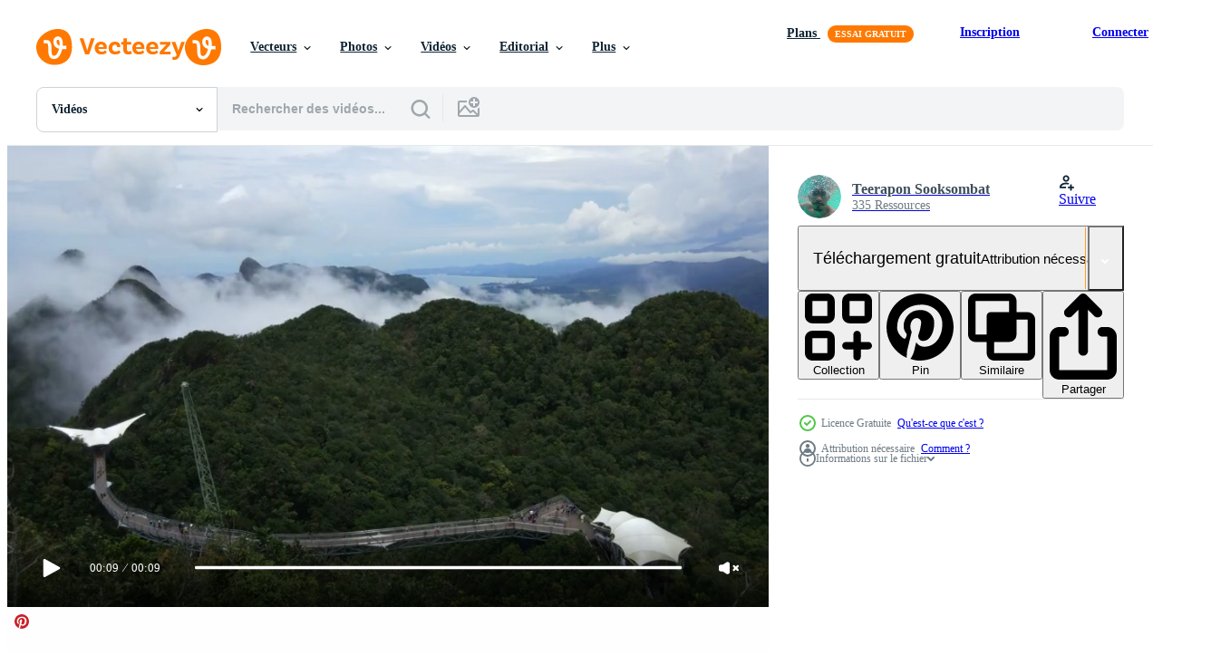

--- FILE ---
content_type: text/html; charset=utf-8
request_url: https://fr.vecteezy.com/resources/1622922/show_related_tags_async_content
body_size: 1631
content:
<turbo-frame id="show-related-tags">
  <h2 class="ez-resource-related__header">Mots-clés associés</h2>

    <div class="splide ez-carousel tags-carousel is-ready" style="--carousel_height: 48px; --additional_height: 0px;" data-controller="carousel search-tag" data-bullets="false" data-loop="false" data-arrows="true">
    <div class="splide__track ez-carousel__track" data-carousel-target="track">
      <ul class="splide__list ez-carousel__inner-wrap" data-carousel-target="innerWrap">
        <li class="search-tag splide__slide ez-carousel__slide" data-carousel-target="slide"><a class="search-tag__tag-link ez-btn ez-btn--light" title="voiture" data-action="search-tag#sendClickEvent search-tag#performSearch" data-search-tag-verified="true" data-keyword-location="show" href="/videos-gratuites/voiture">voiture</a></li><li class="search-tag splide__slide ez-carousel__slide" data-carousel-target="slide"><a class="search-tag__tag-link ez-btn ez-btn--light" title="malaise" data-action="search-tag#sendClickEvent search-tag#performSearch" data-search-tag-verified="true" data-keyword-location="show" href="/videos-gratuites/malaise">malaise</a></li><li class="search-tag splide__slide ez-carousel__slide" data-carousel-target="slide"><a class="search-tag__tag-link ez-btn ez-btn--light" title="vue" data-action="search-tag#sendClickEvent search-tag#performSearch" data-search-tag-verified="true" data-keyword-location="show" href="/videos-gratuites/vue">vue</a></li><li class="search-tag splide__slide ez-carousel__slide" data-carousel-target="slide"><a class="search-tag__tag-link ez-btn ez-btn--light" title="île" data-action="search-tag#sendClickEvent search-tag#performSearch" data-search-tag-verified="true" data-keyword-location="show" href="/videos-gratuites/%C3%AEle">île</a></li><li class="search-tag splide__slide ez-carousel__slide" data-carousel-target="slide"><a class="search-tag__tag-link ez-btn ez-btn--light" title="mer" data-action="search-tag#sendClickEvent search-tag#performSearch" data-search-tag-verified="true" data-keyword-location="show" href="/videos-gratuites/mer">mer</a></li><li class="search-tag splide__slide ez-carousel__slide" data-carousel-target="slide"><a class="search-tag__tag-link ez-btn ez-btn--light" title="ciel" data-action="search-tag#sendClickEvent search-tag#performSearch" data-search-tag-verified="true" data-keyword-location="show" href="/videos-gratuites/ciel">ciel</a></li><li class="search-tag splide__slide ez-carousel__slide" data-carousel-target="slide"><a class="search-tag__tag-link ez-btn ez-btn--light" title="voyage" data-action="search-tag#sendClickEvent search-tag#performSearch" data-search-tag-verified="true" data-keyword-location="show" href="/videos-gratuites/voyage">voyage</a></li><li class="search-tag splide__slide ez-carousel__slide" data-carousel-target="slide"><a class="search-tag__tag-link ez-btn ez-btn--light" title="montagne" data-action="search-tag#sendClickEvent search-tag#performSearch" data-search-tag-verified="true" data-keyword-location="show" href="/videos-gratuites/montagne">montagne</a></li><li class="search-tag splide__slide ez-carousel__slide" data-carousel-target="slide"><a class="search-tag__tag-link ez-btn ez-btn--light" title="aérien" data-action="search-tag#sendClickEvent search-tag#performSearch" data-search-tag-verified="true" data-keyword-location="show" href="/videos-gratuites/a%C3%A9rien">aérien</a></li><li class="search-tag splide__slide ez-carousel__slide" data-carousel-target="slide"><a class="search-tag__tag-link ez-btn ez-btn--light" title="asiatique" data-action="search-tag#sendClickEvent search-tag#performSearch" data-search-tag-verified="true" data-keyword-location="show" href="/videos-gratuites/asiatique">asiatique</a></li><li class="search-tag splide__slide ez-carousel__slide" data-carousel-target="slide"><a class="search-tag__tag-link ez-btn ez-btn--light" title="attraction" data-action="search-tag#sendClickEvent search-tag#performSearch" data-search-tag-verified="true" data-keyword-location="show" href="/videos-gratuites/attraction">attraction</a></li><li class="search-tag splide__slide ez-carousel__slide" data-carousel-target="slide"><a class="search-tag__tag-link ez-btn ez-btn--light" title="baie" data-action="search-tag#sendClickEvent search-tag#performSearch" data-search-tag-verified="true" data-keyword-location="show" href="/videos-gratuites/baie">baie</a></li><li class="search-tag splide__slide ez-carousel__slide" data-carousel-target="slide"><a class="search-tag__tag-link ez-btn ez-btn--light" title="magnifique" data-action="search-tag#sendClickEvent search-tag#performSearch" data-search-tag-verified="true" data-keyword-location="show" href="/videos-gratuites/magnifique">magnifique</a></li><li class="search-tag splide__slide ez-carousel__slide" data-carousel-target="slide"><a class="search-tag__tag-link ez-btn ez-btn--light" title="bleu" data-action="search-tag#sendClickEvent search-tag#performSearch" data-search-tag-verified="true" data-keyword-location="show" href="/videos-gratuites/bleu">bleu</a></li><li class="search-tag splide__slide ez-carousel__slide" data-carousel-target="slide"><a class="search-tag__tag-link ez-btn ez-btn--light" title="ville" data-action="search-tag#sendClickEvent search-tag#performSearch" data-search-tag-verified="true" data-keyword-location="show" href="/videos-gratuites/ville">ville</a></li><li class="search-tag splide__slide ez-carousel__slide" data-carousel-target="slide"><a class="search-tag__tag-link ez-btn ez-btn--light" title="destination" data-action="search-tag#sendClickEvent search-tag#performSearch" data-search-tag-verified="true" data-keyword-location="show" href="/videos-gratuites/destination">destination</a></li><li class="search-tag splide__slide ez-carousel__slide" data-carousel-target="slide"><a class="search-tag__tag-link ez-btn ez-btn--light" title="forêt" data-action="search-tag#sendClickEvent search-tag#performSearch" data-search-tag-verified="true" data-keyword-location="show" href="/videos-gratuites/for%C3%AAt">forêt</a></li><li class="search-tag splide__slide ez-carousel__slide" data-carousel-target="slide"><a class="search-tag__tag-link ez-btn ez-btn--light" title="colline" data-action="search-tag#sendClickEvent search-tag#performSearch" data-search-tag-verified="true" data-keyword-location="show" href="/videos-gratuites/colline">colline</a></li><li class="search-tag splide__slide ez-carousel__slide" data-carousel-target="slide"><a class="search-tag__tag-link ez-btn ez-btn--light" title="vacances" data-action="search-tag#sendClickEvent search-tag#performSearch" data-search-tag-verified="true" data-keyword-location="show" href="/videos-gratuites/vacances">vacances</a></li><li class="search-tag splide__slide ez-carousel__slide" data-carousel-target="slide"><a class="search-tag__tag-link ez-btn ez-btn--light" title="jungle" data-action="search-tag#sendClickEvent search-tag#performSearch" data-search-tag-verified="true" data-keyword-location="show" href="/videos-gratuites/jungle">jungle</a></li><li class="search-tag splide__slide ez-carousel__slide" data-carousel-target="slide"><a class="search-tag__tag-link ez-btn ez-btn--light" title="paysage" data-action="search-tag#sendClickEvent search-tag#performSearch" data-search-tag-verified="true" data-keyword-location="show" href="/videos-gratuites/paysage">paysage</a></li><li class="search-tag splide__slide ez-carousel__slide" data-carousel-target="slide"><a class="search-tag__tag-link ez-btn ez-btn--light" title="moderne" data-action="search-tag#sendClickEvent search-tag#performSearch" data-search-tag-verified="true" data-keyword-location="show" href="/videos-gratuites/moderne">moderne</a></li><li class="search-tag splide__slide ez-carousel__slide" data-carousel-target="slide"><a class="search-tag__tag-link ez-btn ez-btn--light" title="océan" data-action="search-tag#sendClickEvent search-tag#performSearch" data-search-tag-verified="true" data-keyword-location="show" href="/videos-gratuites/oc%C3%A9an">océan</a></li><li class="search-tag splide__slide ez-carousel__slide" data-carousel-target="slide"><a class="search-tag__tag-link ez-btn ez-btn--light" title="parc" data-action="search-tag#sendClickEvent search-tag#performSearch" data-search-tag-verified="true" data-keyword-location="show" href="/videos-gratuites/parc">parc</a></li><li class="search-tag splide__slide ez-carousel__slide" data-carousel-target="slide"><a class="search-tag__tag-link ez-btn ez-btn--light" title="loisirs" data-action="search-tag#sendClickEvent search-tag#performSearch" data-search-tag-verified="true" data-keyword-location="show" href="/videos-gratuites/loisirs">loisirs</a></li><li class="search-tag splide__slide ez-carousel__slide" data-carousel-target="slide"><a class="search-tag__tag-link ez-btn ez-btn--light" title="technologie" data-action="search-tag#sendClickEvent search-tag#performSearch" data-search-tag-verified="true" data-keyword-location="show" href="/videos-gratuites/technologie">technologie</a></li><li class="search-tag splide__slide ez-carousel__slide" data-carousel-target="slide"><a class="search-tag__tag-link ez-btn ez-btn--light" title="tourisme" data-action="search-tag#sendClickEvent search-tag#performSearch" data-search-tag-verified="true" data-keyword-location="show" href="/videos-gratuites/tourisme">tourisme</a></li><li class="search-tag splide__slide ez-carousel__slide" data-carousel-target="slide"><a class="search-tag__tag-link ez-btn ez-btn--light" title="touristique" data-action="search-tag#sendClickEvent search-tag#performSearch" data-search-tag-verified="true" data-keyword-location="show" href="/videos-gratuites/touristique">touristique</a></li><li class="search-tag splide__slide ez-carousel__slide" data-carousel-target="slide"><a class="search-tag__tag-link ez-btn ez-btn--light" title="transport" data-action="search-tag#sendClickEvent search-tag#performSearch" data-search-tag-verified="true" data-keyword-location="show" href="/videos-gratuites/transport">transport</a></li><li class="search-tag splide__slide ez-carousel__slide" data-carousel-target="slide"><a class="search-tag__tag-link ez-btn ez-btn--light" title="tropique" data-action="search-tag#sendClickEvent search-tag#performSearch" data-search-tag-verified="true" data-keyword-location="show" href="/videos-gratuites/tropique">tropique</a></li>
</ul></div>
    

    <div class="splide__arrows splide__arrows--ltr ez-carousel__arrows"><button class="splide__arrow splide__arrow--prev ez-carousel__arrow ez-carousel__arrow--prev" disabled="disabled" data-carousel-target="arrowPrev" data-test-id="carousel-arrow-prev" data-direction="prev" aria_label="Précédent"><span class="ez-carousel__arrow-wrap"><svg xmlns="http://www.w3.org/2000/svg" viewBox="0 0 5 8" role="img" aria-labelledby="aef6oy5sl32er91b2ug2c8ze3u49n6f2" class="arrow-prev"><desc id="aef6oy5sl32er91b2ug2c8ze3u49n6f2">Précédent</desc><path fill-rule="evenodd" d="M4.707 7.707a1 1 0 0 0 0-1.414L2.414 4l2.293-2.293A1 1 0 0 0 3.293.293l-3 3a1 1 0 0 0 0 1.414l3 3a1 1 0 0 0 1.414 0Z" clip-rule="evenodd"></path></svg>
</span><span class="ez-carousel__gradient"></span></button><button class="splide__arrow splide__arrow--next ez-carousel__arrow ez-carousel__arrow--next" disabled="disabled" data-carousel-target="arrowNext" data-test-id="carousel-arrow-next" data-direction="next" aria_label="Suivant"><span class="ez-carousel__arrow-wrap"><svg xmlns="http://www.w3.org/2000/svg" viewBox="0 0 5 8" role="img" aria-labelledby="anpvp43xjat666n54qo6rp1g791j9pex" class="arrow-next"><desc id="anpvp43xjat666n54qo6rp1g791j9pex">Suivant</desc><path fill-rule="evenodd" d="M.293 7.707a1 1 0 0 1 0-1.414L2.586 4 .293 1.707A1 1 0 0 1 1.707.293l3 3a1 1 0 0 1 0 1.414l-3 3a1 1 0 0 1-1.414 0Z" clip-rule="evenodd"></path></svg>
</span><span class="ez-carousel__gradient"></span></button></div>
</div></turbo-frame>


--- FILE ---
content_type: text/html; charset=utf-8
request_url: https://fr.vecteezy.com/resources/1622922/show_related_grids_async_content
body_size: 20131
content:
<turbo-frame id="show-related-resources">
    <div data-conversions-category="Gli utenti hanno anche visualizzato">
      <h2 class="ez-resource-related__header">
        Gli utenti hanno anche visualizzato
      </h2>

      <ul class="ez-resource-grid ez-resource-grid--main-grid  is-hidden" id="false" data-controller="grid contributor-info video-preview" data-grid-track-truncation-value="false" data-max-rows="50" data-row-height="240" data-instant-grid="false" data-truncate-results="false" data-testid="also-viewed-resources" data-labels="free" style="--free: &#39;Gratuit&#39;;">

  <li class="ez-resource-grid__item ez-resource-thumb ez-resource-thumb--video" data-controller="grid-item-decorator" data-position="{{position}}" data-item-id="3423355" data-pro="false" data-grid-target="gridItem" data-video-preview-target="preview" data-video-url="https://static.vecteezy.com/system/resources/previews/003/423/355/mp4/petronas-twin-tower-in-the-city-at-malaysia-free-video.mp4" data-w="356" data-h="200" data-grid-item-decorator-free-label-value="Gratuit" data-action="mouseenter-&gt;grid-item-decorator#hoverThumb:once" data-grid-item-decorator-item-pro-param="Free" data-grid-item-decorator-resource-id-param="3423355" data-grid-item-decorator-content-type-param="Content-video" data-grid-item-decorator-pinterest-url-param="https://fr.vecteezy.com/video/3423355-petronas-tour-jumelle-dans-la-ville-en-malaisie" data-grid-item-decorator-seo-page-description-param="tour jumelle petronas dans la ville de malaisie" data-grid-item-decorator-user-id-param="2703331" data-grid-item-decorator-user-display-name-param="Siraphol Siricharattakul" data-grid-item-decorator-avatar-src-param="https://gravatar.com/avatar/36cbfb9ca23b7c664c02cc311d6711c9.png?s=112" data-grid-item-decorator-uploads-path-param="/membres/siraphol-siricharattakul/uploads">

  <script type="application/ld+json" id="media_schema">
  {"@context":"https://schema.org","@type":"VideoObject","name":"tour jumelle petronas dans la ville de malaisie","uploadDate":"2021-09-15T15:52:28-05:00","thumbnailUrl":"https://static.vecteezy.com/system/resources/thumbnails/003/423/355/small_2x/petronas-twin-tower-in-the-city-at-malaysia-free-video.jpg","contentUrl":"https://static.vecteezy.com/system/resources/previews/003/423/355/mp4/petronas-twin-tower-in-the-city-at-malaysia-free-video.mp4","sourceOrganization":"Vecteezy","license":"https://support.vecteezy.com/fr/octroi-de-nouvelles-licences-vecteezy-ByHivesvt","acquireLicensePage":"https://fr.vecteezy.com/video/3423355-petronas-tour-jumelle-dans-la-ville-en-malaisie","creator":{"@type":"Person","name":"Siraphol Siricharattakul"},"copyrightNotice":"Siraphol Siricharattakul","creditText":"Vecteezy"}
</script>


<a href="/video/3423355-petronas-tour-jumelle-dans-la-ville-en-malaisie" class="ez-resource-thumb__link" title="tour jumelle petronas dans la ville de malaisie" style="--height: 200; --width: 356; " data-action="click-&gt;grid#trackResourceClick mouseenter-&gt;grid#trackResourceHover" data-content-type="video" data-controller="ez-hover-intent" data-previews-srcs="[&quot;https://static.vecteezy.com/system/resources/previews/003/423/355/mp4/petronas-twin-tower-in-the-city-at-malaysia-free-video.mp4&quot;]" data-pro="false" data-resource-id="3423355" data-video-preview-target="videoWrap" data-grid-item-decorator-target="link">
    <img src="https://static.vecteezy.com/system/resources/thumbnails/003/423/355/small/petronas-twin-tower-in-the-city-at-malaysia-free-video.jpg" srcset="https://static.vecteezy.com/system/resources/thumbnails/003/423/355/small_2x/petronas-twin-tower-in-the-city-at-malaysia-free-video.jpg 2x, https://static.vecteezy.com/system/resources/thumbnails/003/423/355/small/petronas-twin-tower-in-the-city-at-malaysia-free-video.jpg 1x" class="ez-resource-thumb__img" loading="lazy" decoding="async" width="356" height="200" alt="tour jumelle petronas dans la ville de malaisie video">

</a>

  <div class="ez-resource-thumb__label-wrap"></div>
  

  <div class="ez-resource-thumb__hover-state"></div>
</li><li class="ez-resource-grid__item ez-resource-thumb ez-resource-thumb--video" data-controller="grid-item-decorator" data-position="{{position}}" data-item-id="2020146" data-pro="false" data-grid-target="gridItem" data-video-preview-target="preview" data-video-url="https://static.vecteezy.com/system/resources/previews/002/020/146/mp4/kuala-lumpur-city-center-in-malaysia-free-video.mp4" data-w="356" data-h="200" data-grid-item-decorator-free-label-value="Gratuit" data-action="mouseenter-&gt;grid-item-decorator#hoverThumb:once" data-grid-item-decorator-item-pro-param="Free" data-grid-item-decorator-resource-id-param="2020146" data-grid-item-decorator-content-type-param="Content-video" data-grid-item-decorator-pinterest-url-param="https://fr.vecteezy.com/video/2020146-kuala-lumpur-centre-ville-en-malaisie" data-grid-item-decorator-seo-page-description-param="Le centre-ville de Kuala Lumpur en Malaisie" data-grid-item-decorator-user-id-param="3174009" data-grid-item-decorator-user-display-name-param="Pongnathee Kluaythong" data-grid-item-decorator-avatar-src-param="https://static.vecteezy.com/system/user/avatar/3174009/medium_91464744_2969790636411944_2430912542772559872_o.jpg" data-grid-item-decorator-uploads-path-param="/membres/karn2012-2/uploads">

  <script type="application/ld+json" id="media_schema">
  {"@context":"https://schema.org","@type":"VideoObject","name":"Le centre-ville de Kuala Lumpur en Malaisie","uploadDate":"2021-02-13T09:50:02-06:00","thumbnailUrl":"https://static.vecteezy.com/system/resources/thumbnails/002/020/146/small_2x/kuala-lumpur-city-center-in-malaysia-free-video.jpg","contentUrl":"https://static.vecteezy.com/system/resources/previews/002/020/146/mp4/kuala-lumpur-city-center-in-malaysia-free-video.mp4","sourceOrganization":"Vecteezy","license":"https://support.vecteezy.com/fr/octroi-de-nouvelles-licences-vecteezy-ByHivesvt","acquireLicensePage":"https://fr.vecteezy.com/video/2020146-kuala-lumpur-centre-ville-en-malaisie","creator":{"@type":"Person","name":"Pongnathee Kluaythong"},"copyrightNotice":"Pongnathee Kluaythong","creditText":"Vecteezy"}
</script>


<a href="/video/2020146-kuala-lumpur-centre-ville-en-malaisie" class="ez-resource-thumb__link" title="Le centre-ville de Kuala Lumpur en Malaisie" style="--height: 200; --width: 356; " data-action="click-&gt;grid#trackResourceClick mouseenter-&gt;grid#trackResourceHover" data-content-type="video" data-controller="ez-hover-intent" data-previews-srcs="[&quot;https://static.vecteezy.com/system/resources/previews/002/020/146/mp4/kuala-lumpur-city-center-in-malaysia-free-video.mp4&quot;]" data-pro="false" data-resource-id="2020146" data-video-preview-target="videoWrap" data-grid-item-decorator-target="link">
    <img src="https://static.vecteezy.com/system/resources/thumbnails/002/020/146/small/kuala-lumpur-city-center-in-malaysia-free-video.jpg" srcset="https://static.vecteezy.com/system/resources/thumbnails/002/020/146/small_2x/kuala-lumpur-city-center-in-malaysia-free-video.jpg 2x, https://static.vecteezy.com/system/resources/thumbnails/002/020/146/small/kuala-lumpur-city-center-in-malaysia-free-video.jpg 1x" class="ez-resource-thumb__img" loading="lazy" decoding="async" width="356" height="200" alt="Le centre-ville de Kuala Lumpur en Malaisie video">

</a>

  <div class="ez-resource-thumb__label-wrap"></div>
  

  <div class="ez-resource-thumb__hover-state"></div>
</li><li class="ez-resource-grid__item ez-resource-thumb ez-resource-thumb--video" data-controller="grid-item-decorator" data-position="{{position}}" data-item-id="2020080" data-pro="false" data-grid-target="gridItem" data-video-preview-target="preview" data-video-url="https://static.vecteezy.com/system/resources/previews/002/020/080/mp4/putra-square-with-putra-mosque-and-perdana-putra-putrajaya-malaysia-free-video.mp4" data-w="356" data-h="200" data-grid-item-decorator-free-label-value="Gratuit" data-action="mouseenter-&gt;grid-item-decorator#hoverThumb:once" data-grid-item-decorator-item-pro-param="Free" data-grid-item-decorator-resource-id-param="2020080" data-grid-item-decorator-content-type-param="Content-video" data-grid-item-decorator-pinterest-url-param="https://fr.vecteezy.com/video/2020080-putra-square-avec-putra-mosque-et-perdana-putra-putrajaya-malaisie" data-grid-item-decorator-seo-page-description-param="Place de Putra avec mosquée putra et perdana putra putrajaya, Malaisie" data-grid-item-decorator-user-id-param="3174009" data-grid-item-decorator-user-display-name-param="Pongnathee Kluaythong" data-grid-item-decorator-avatar-src-param="https://static.vecteezy.com/system/user/avatar/3174009/medium_91464744_2969790636411944_2430912542772559872_o.jpg" data-grid-item-decorator-uploads-path-param="/membres/karn2012-2/uploads">

  <script type="application/ld+json" id="media_schema">
  {"@context":"https://schema.org","@type":"VideoObject","name":"Place de Putra avec mosquée putra et perdana putra putrajaya, Malaisie","uploadDate":"2021-02-13T09:28:38-06:00","thumbnailUrl":"https://static.vecteezy.com/system/resources/thumbnails/002/020/080/small_2x/putra-square-with-putra-mosque-and-perdana-putra-putrajaya-malaysia-free-video.jpg","contentUrl":"https://static.vecteezy.com/system/resources/previews/002/020/080/mp4/putra-square-with-putra-mosque-and-perdana-putra-putrajaya-malaysia-free-video.mp4","sourceOrganization":"Vecteezy","license":"https://support.vecteezy.com/fr/octroi-de-nouvelles-licences-vecteezy-ByHivesvt","acquireLicensePage":"https://fr.vecteezy.com/video/2020080-putra-square-avec-putra-mosque-et-perdana-putra-putrajaya-malaisie","creator":{"@type":"Person","name":"Pongnathee Kluaythong"},"copyrightNotice":"Pongnathee Kluaythong","creditText":"Vecteezy"}
</script>


<a href="/video/2020080-putra-square-avec-putra-mosque-et-perdana-putra-putrajaya-malaisie" class="ez-resource-thumb__link" title="Place de Putra avec mosquée putra et perdana putra putrajaya, Malaisie" style="--height: 200; --width: 356; " data-action="click-&gt;grid#trackResourceClick mouseenter-&gt;grid#trackResourceHover" data-content-type="video" data-controller="ez-hover-intent" data-previews-srcs="[&quot;https://static.vecteezy.com/system/resources/previews/002/020/080/mp4/putra-square-with-putra-mosque-and-perdana-putra-putrajaya-malaysia-free-video.mp4&quot;]" data-pro="false" data-resource-id="2020080" data-video-preview-target="videoWrap" data-grid-item-decorator-target="link">
    <img src="https://static.vecteezy.com/system/resources/thumbnails/002/020/080/small/putra-square-with-putra-mosque-and-perdana-putra-putrajaya-malaysia-free-video.jpg" srcset="https://static.vecteezy.com/system/resources/thumbnails/002/020/080/small_2x/putra-square-with-putra-mosque-and-perdana-putra-putrajaya-malaysia-free-video.jpg 2x, https://static.vecteezy.com/system/resources/thumbnails/002/020/080/small/putra-square-with-putra-mosque-and-perdana-putra-putrajaya-malaysia-free-video.jpg 1x" class="ez-resource-thumb__img" loading="lazy" decoding="async" width="356" height="200" alt="Place de Putra avec mosquée putra et perdana putra putrajaya, Malaisie video">

</a>

  <div class="ez-resource-thumb__label-wrap"></div>
  

  <div class="ez-resource-thumb__hover-state"></div>
</li><li class="ez-resource-grid__item ez-resource-thumb ez-resource-thumb--video" data-controller="grid-item-decorator" data-position="{{position}}" data-item-id="2020069" data-pro="false" data-grid-target="gridItem" data-video-preview-target="preview" data-video-url="https://static.vecteezy.com/system/resources/previews/002/020/069/mp4/the-federal-territory-mosque-or-masjid-wilayah-persekutuan-kuala-lumpur-malaysia-free-video.mp4" data-w="356" data-h="200" data-grid-item-decorator-free-label-value="Gratuit" data-action="mouseenter-&gt;grid-item-decorator#hoverThumb:once" data-grid-item-decorator-item-pro-param="Free" data-grid-item-decorator-resource-id-param="2020069" data-grid-item-decorator-content-type-param="Content-video" data-grid-item-decorator-pinterest-url-param="https://fr.vecteezy.com/video/2020069-le-territoire-federal-mosquee-ou-masjid-wilayah-persekutuan-kuala-lumpur-malaisie" data-grid-item-decorator-seo-page-description-param="La mosquée du territoire fédéral, ou masjid wilayah persekutuan, Kuala Lumpur, Malaisie" data-grid-item-decorator-user-id-param="3174009" data-grid-item-decorator-user-display-name-param="Pongnathee Kluaythong" data-grid-item-decorator-avatar-src-param="https://static.vecteezy.com/system/user/avatar/3174009/medium_91464744_2969790636411944_2430912542772559872_o.jpg" data-grid-item-decorator-uploads-path-param="/membres/karn2012-2/uploads">

  <script type="application/ld+json" id="media_schema">
  {"@context":"https://schema.org","@type":"VideoObject","name":"La mosquée du territoire fédéral, ou masjid wilayah persekutuan, Kuala Lumpur, Malaisie","uploadDate":"2021-02-13T09:20:47-06:00","thumbnailUrl":"https://static.vecteezy.com/system/resources/thumbnails/002/020/069/small_2x/the-federal-territory-mosque-or-masjid-wilayah-persekutuan-kuala-lumpur-malaysia-free-video.jpg","contentUrl":"https://static.vecteezy.com/system/resources/previews/002/020/069/mp4/the-federal-territory-mosque-or-masjid-wilayah-persekutuan-kuala-lumpur-malaysia-free-video.mp4","sourceOrganization":"Vecteezy","license":"https://support.vecteezy.com/fr/octroi-de-nouvelles-licences-vecteezy-ByHivesvt","acquireLicensePage":"https://fr.vecteezy.com/video/2020069-le-territoire-federal-mosquee-ou-masjid-wilayah-persekutuan-kuala-lumpur-malaisie","creator":{"@type":"Person","name":"Pongnathee Kluaythong"},"copyrightNotice":"Pongnathee Kluaythong","creditText":"Vecteezy"}
</script>


<a href="/video/2020069-le-territoire-federal-mosquee-ou-masjid-wilayah-persekutuan-kuala-lumpur-malaisie" class="ez-resource-thumb__link" title="La mosquée du territoire fédéral, ou masjid wilayah persekutuan, Kuala Lumpur, Malaisie" style="--height: 200; --width: 356; " data-action="click-&gt;grid#trackResourceClick mouseenter-&gt;grid#trackResourceHover" data-content-type="video" data-controller="ez-hover-intent" data-previews-srcs="[&quot;https://static.vecteezy.com/system/resources/previews/002/020/069/mp4/the-federal-territory-mosque-or-masjid-wilayah-persekutuan-kuala-lumpur-malaysia-free-video.mp4&quot;]" data-pro="false" data-resource-id="2020069" data-video-preview-target="videoWrap" data-grid-item-decorator-target="link">
    <img src="https://static.vecteezy.com/system/resources/thumbnails/002/020/069/small/the-federal-territory-mosque-or-masjid-wilayah-persekutuan-kuala-lumpur-malaysia-free-video.jpg" srcset="https://static.vecteezy.com/system/resources/thumbnails/002/020/069/small_2x/the-federal-territory-mosque-or-masjid-wilayah-persekutuan-kuala-lumpur-malaysia-free-video.jpg 2x, https://static.vecteezy.com/system/resources/thumbnails/002/020/069/small/the-federal-territory-mosque-or-masjid-wilayah-persekutuan-kuala-lumpur-malaysia-free-video.jpg 1x" class="ez-resource-thumb__img" loading="lazy" decoding="async" width="356" height="200" alt="La mosquée du territoire fédéral, ou masjid wilayah persekutuan, Kuala Lumpur, Malaisie video">

</a>

  <div class="ez-resource-thumb__label-wrap"></div>
  

  <div class="ez-resource-thumb__hover-state"></div>
</li><li class="ez-resource-grid__item ez-resource-thumb ez-resource-thumb--video" data-controller="grid-item-decorator" data-position="{{position}}" data-item-id="3423607" data-pro="false" data-grid-target="gridItem" data-video-preview-target="preview" data-video-url="https://static.vecteezy.com/system/resources/previews/003/423/607/mp4/petronas-twin-tower-in-the-city-at-malaysia-free-video.mp4" data-w="356" data-h="200" data-grid-item-decorator-free-label-value="Gratuit" data-action="mouseenter-&gt;grid-item-decorator#hoverThumb:once" data-grid-item-decorator-item-pro-param="Free" data-grid-item-decorator-resource-id-param="3423607" data-grid-item-decorator-content-type-param="Content-video" data-grid-item-decorator-pinterest-url-param="https://fr.vecteezy.com/video/3423607-petronas-tour-jumelle-dans-la-ville-en-malaisie" data-grid-item-decorator-seo-page-description-param="tour jumelle petronas dans la ville de malaisie" data-grid-item-decorator-user-id-param="2703331" data-grid-item-decorator-user-display-name-param="Siraphol Siricharattakul" data-grid-item-decorator-avatar-src-param="https://gravatar.com/avatar/36cbfb9ca23b7c664c02cc311d6711c9.png?s=112" data-grid-item-decorator-uploads-path-param="/membres/siraphol-siricharattakul/uploads">

  <script type="application/ld+json" id="media_schema">
  {"@context":"https://schema.org","@type":"VideoObject","name":"tour jumelle petronas dans la ville de malaisie","uploadDate":"2021-09-15T16:06:20-05:00","thumbnailUrl":"https://static.vecteezy.com/system/resources/thumbnails/003/423/607/small_2x/petronas-twin-tower-in-the-city-at-malaysia-free-video.jpg","contentUrl":"https://static.vecteezy.com/system/resources/previews/003/423/607/mp4/petronas-twin-tower-in-the-city-at-malaysia-free-video.mp4","sourceOrganization":"Vecteezy","license":"https://support.vecteezy.com/fr/octroi-de-nouvelles-licences-vecteezy-ByHivesvt","acquireLicensePage":"https://fr.vecteezy.com/video/3423607-petronas-tour-jumelle-dans-la-ville-en-malaisie","creator":{"@type":"Person","name":"Siraphol Siricharattakul"},"copyrightNotice":"Siraphol Siricharattakul","creditText":"Vecteezy"}
</script>


<a href="/video/3423607-petronas-tour-jumelle-dans-la-ville-en-malaisie" class="ez-resource-thumb__link" title="tour jumelle petronas dans la ville de malaisie" style="--height: 200; --width: 356; " data-action="click-&gt;grid#trackResourceClick mouseenter-&gt;grid#trackResourceHover" data-content-type="video" data-controller="ez-hover-intent" data-previews-srcs="[&quot;https://static.vecteezy.com/system/resources/previews/003/423/607/mp4/petronas-twin-tower-in-the-city-at-malaysia-free-video.mp4&quot;]" data-pro="false" data-resource-id="3423607" data-video-preview-target="videoWrap" data-grid-item-decorator-target="link">
    <img src="https://static.vecteezy.com/system/resources/thumbnails/003/423/607/small/petronas-twin-tower-in-the-city-at-malaysia-free-video.jpg" srcset="https://static.vecteezy.com/system/resources/thumbnails/003/423/607/small_2x/petronas-twin-tower-in-the-city-at-malaysia-free-video.jpg 2x, https://static.vecteezy.com/system/resources/thumbnails/003/423/607/small/petronas-twin-tower-in-the-city-at-malaysia-free-video.jpg 1x" class="ez-resource-thumb__img" loading="lazy" decoding="async" width="356" height="200" alt="tour jumelle petronas dans la ville de malaisie video">

</a>

  <div class="ez-resource-thumb__label-wrap"></div>
  

  <div class="ez-resource-thumb__hover-state"></div>
</li><li class="ez-resource-grid__item ez-resource-thumb ez-resource-thumb--video" data-controller="grid-item-decorator" data-position="{{position}}" data-item-id="1622921" data-pro="false" data-grid-target="gridItem" data-video-preview-target="preview" data-video-url="https://static.vecteezy.com/system/resources/previews/001/622/921/mp4/sky-bridge-and-cable-car-langkawi-island-malaysia-free-video.mp4" data-w="356" data-h="200" data-grid-item-decorator-free-label-value="Gratuit" data-action="mouseenter-&gt;grid-item-decorator#hoverThumb:once" data-grid-item-decorator-item-pro-param="Free" data-grid-item-decorator-resource-id-param="1622921" data-grid-item-decorator-content-type-param="Content-video" data-grid-item-decorator-pinterest-url-param="https://fr.vecteezy.com/video/1622921-sky-bridge-et-telepherique-langkawi-island-malaisie" data-grid-item-decorator-seo-page-description-param="Sky Bridge et téléphérique, l&#39;île de Langkawi, Malaisie" data-grid-item-decorator-user-id-param="2703241" data-grid-item-decorator-user-display-name-param="Teerapon Sooksombat" data-grid-item-decorator-avatar-src-param="https://static.vecteezy.com/system/user/avatar/2703241/medium_teerapon1979.jpg" data-grid-item-decorator-uploads-path-param="/membres/trp-ssb_454248/uploads">

  <script type="application/ld+json" id="media_schema">
  {"@context":"https://schema.org","@type":"VideoObject","name":"Sky Bridge et téléphérique, l'île de Langkawi, Malaisie","uploadDate":"2020-12-02T11:55:40-06:00","thumbnailUrl":"https://static.vecteezy.com/system/resources/thumbnails/001/622/921/small_2x/sky-bridge-and-cable-car-langkawi-island-malaysia-free-video.jpg","contentUrl":"https://static.vecteezy.com/system/resources/previews/001/622/921/mp4/sky-bridge-and-cable-car-langkawi-island-malaysia-free-video.mp4","sourceOrganization":"Vecteezy","license":"https://support.vecteezy.com/fr/octroi-de-nouvelles-licences-vecteezy-ByHivesvt","acquireLicensePage":"https://fr.vecteezy.com/video/1622921-sky-bridge-et-telepherique-langkawi-island-malaisie","creator":{"@type":"Person","name":"Teerapon Sooksombat"},"copyrightNotice":"Teerapon Sooksombat","creditText":"Vecteezy"}
</script>


<a href="/video/1622921-sky-bridge-et-telepherique-langkawi-island-malaisie" class="ez-resource-thumb__link" title="Sky Bridge et téléphérique, l&#39;île de Langkawi, Malaisie" style="--height: 200; --width: 356; " data-action="click-&gt;grid#trackResourceClick mouseenter-&gt;grid#trackResourceHover" data-content-type="video" data-controller="ez-hover-intent" data-previews-srcs="[&quot;https://static.vecteezy.com/system/resources/previews/001/622/921/mp4/sky-bridge-and-cable-car-langkawi-island-malaysia-free-video.mp4&quot;]" data-pro="false" data-resource-id="1622921" data-video-preview-target="videoWrap" data-grid-item-decorator-target="link">
    <img src="https://static.vecteezy.com/system/resources/thumbnails/001/622/921/small/sky-bridge-and-cable-car-langkawi-island-malaysia-free-video.jpg" srcset="https://static.vecteezy.com/system/resources/thumbnails/001/622/921/small_2x/sky-bridge-and-cable-car-langkawi-island-malaysia-free-video.jpg 2x, https://static.vecteezy.com/system/resources/thumbnails/001/622/921/small/sky-bridge-and-cable-car-langkawi-island-malaysia-free-video.jpg 1x" class="ez-resource-thumb__img" loading="lazy" decoding="async" width="356" height="200" alt="Sky Bridge et téléphérique, l&#39;île de Langkawi, Malaisie video">

</a>

  <div class="ez-resource-thumb__label-wrap"></div>
  

  <div class="ez-resource-thumb__hover-state"></div>
</li><li class="ez-resource-grid__item ez-resource-thumb ez-resource-thumb--video" data-controller="grid-item-decorator" data-position="{{position}}" data-item-id="2020072" data-pro="false" data-grid-target="gridItem" data-video-preview-target="preview" data-video-url="https://static.vecteezy.com/system/resources/previews/002/020/072/mp4/thean-hou-temple-in-kuala-lumpur-malaysia-free-video.mp4" data-w="356" data-h="200" data-grid-item-decorator-free-label-value="Gratuit" data-action="mouseenter-&gt;grid-item-decorator#hoverThumb:once" data-grid-item-decorator-item-pro-param="Free" data-grid-item-decorator-resource-id-param="2020072" data-grid-item-decorator-content-type-param="Content-video" data-grid-item-decorator-pinterest-url-param="https://fr.vecteezy.com/video/2020072-thean-hou-temple-in-kuala-lumpur-malaisie" data-grid-item-decorator-seo-page-description-param="Temple de Thean Hou à Kuala Lumpur, Malaisie" data-grid-item-decorator-user-id-param="3174009" data-grid-item-decorator-user-display-name-param="Pongnathee Kluaythong" data-grid-item-decorator-avatar-src-param="https://static.vecteezy.com/system/user/avatar/3174009/medium_91464744_2969790636411944_2430912542772559872_o.jpg" data-grid-item-decorator-uploads-path-param="/membres/karn2012-2/uploads">

  <script type="application/ld+json" id="media_schema">
  {"@context":"https://schema.org","@type":"VideoObject","name":"Temple de Thean Hou à Kuala Lumpur, Malaisie","uploadDate":"2021-02-13T09:23:00-06:00","thumbnailUrl":"https://static.vecteezy.com/system/resources/thumbnails/002/020/072/small_2x/thean-hou-temple-in-kuala-lumpur-malaysia-free-video.jpg","contentUrl":"https://static.vecteezy.com/system/resources/previews/002/020/072/mp4/thean-hou-temple-in-kuala-lumpur-malaysia-free-video.mp4","sourceOrganization":"Vecteezy","license":"https://support.vecteezy.com/fr/octroi-de-nouvelles-licences-vecteezy-ByHivesvt","acquireLicensePage":"https://fr.vecteezy.com/video/2020072-thean-hou-temple-in-kuala-lumpur-malaisie","creator":{"@type":"Person","name":"Pongnathee Kluaythong"},"copyrightNotice":"Pongnathee Kluaythong","creditText":"Vecteezy"}
</script>


<a href="/video/2020072-thean-hou-temple-in-kuala-lumpur-malaisie" class="ez-resource-thumb__link" title="Temple de Thean Hou à Kuala Lumpur, Malaisie" style="--height: 200; --width: 356; " data-action="click-&gt;grid#trackResourceClick mouseenter-&gt;grid#trackResourceHover" data-content-type="video" data-controller="ez-hover-intent" data-previews-srcs="[&quot;https://static.vecteezy.com/system/resources/previews/002/020/072/mp4/thean-hou-temple-in-kuala-lumpur-malaysia-free-video.mp4&quot;]" data-pro="false" data-resource-id="2020072" data-video-preview-target="videoWrap" data-grid-item-decorator-target="link">
    <img src="https://static.vecteezy.com/system/resources/thumbnails/002/020/072/small/thean-hou-temple-in-kuala-lumpur-malaysia-free-video.jpg" srcset="https://static.vecteezy.com/system/resources/thumbnails/002/020/072/small_2x/thean-hou-temple-in-kuala-lumpur-malaysia-free-video.jpg 2x, https://static.vecteezy.com/system/resources/thumbnails/002/020/072/small/thean-hou-temple-in-kuala-lumpur-malaysia-free-video.jpg 1x" class="ez-resource-thumb__img" loading="lazy" decoding="async" width="356" height="200" alt="Temple de Thean Hou à Kuala Lumpur, Malaisie video">

</a>

  <div class="ez-resource-thumb__label-wrap"></div>
  

  <div class="ez-resource-thumb__hover-state"></div>
</li><li class="ez-resource-grid__item ez-resource-thumb ez-resource-thumb--video" data-controller="grid-item-decorator" data-position="{{position}}" data-item-id="2810286" data-pro="false" data-grid-target="gridItem" data-video-preview-target="preview" data-video-url="https://static.vecteezy.com/system/resources/previews/002/810/286/mp4/time-lapse-of-sunrise-kuala-lumpur-free-video.mp4" data-w="356" data-h="200" data-grid-item-decorator-free-label-value="Gratuit" data-action="mouseenter-&gt;grid-item-decorator#hoverThumb:once" data-grid-item-decorator-item-pro-param="Free" data-grid-item-decorator-resource-id-param="2810286" data-grid-item-decorator-content-type-param="Content-video" data-grid-item-decorator-pinterest-url-param="https://fr.vecteezy.com/video/2810286-time-lapse-of-sunrise-kuala-lumpur" data-grid-item-decorator-seo-page-description-param="laps de temps du lever du soleil kuala lumpur" data-grid-item-decorator-user-id-param="3760799" data-grid-item-decorator-user-display-name-param="Khairul Effendi Jasri" data-grid-item-decorator-avatar-src-param="https://static.vecteezy.com/system/user/avatar/3760799/medium_c_0007_copy.jpg" data-grid-item-decorator-uploads-path-param="/membres/khairuleffendiproduction/uploads">

  <script type="application/ld+json" id="media_schema">
  {"@context":"https://schema.org","@type":"VideoObject","name":"laps de temps du lever du soleil kuala lumpur","uploadDate":"2021-06-24T06:14:28-05:00","thumbnailUrl":"https://static.vecteezy.com/system/resources/thumbnails/002/810/286/small_2x/time-lapse-of-sunrise-kuala-lumpur-free-video.jpg","contentUrl":"https://static.vecteezy.com/system/resources/previews/002/810/286/mp4/time-lapse-of-sunrise-kuala-lumpur-free-video.mp4","sourceOrganization":"Vecteezy","license":"https://support.vecteezy.com/fr/octroi-de-nouvelles-licences-vecteezy-ByHivesvt","acquireLicensePage":"https://fr.vecteezy.com/video/2810286-time-lapse-of-sunrise-kuala-lumpur","creator":{"@type":"Person","name":"Khairul Effendi Jasri"},"copyrightNotice":"Khairul Effendi Jasri","creditText":"Vecteezy"}
</script>


<a href="/video/2810286-time-lapse-of-sunrise-kuala-lumpur" class="ez-resource-thumb__link" title="laps de temps du lever du soleil kuala lumpur" style="--height: 200; --width: 356; " data-action="click-&gt;grid#trackResourceClick mouseenter-&gt;grid#trackResourceHover" data-content-type="video" data-controller="ez-hover-intent" data-previews-srcs="[&quot;https://static.vecteezy.com/system/resources/previews/002/810/286/mp4/time-lapse-of-sunrise-kuala-lumpur-free-video.mp4&quot;]" data-pro="false" data-resource-id="2810286" data-video-preview-target="videoWrap" data-grid-item-decorator-target="link">
    <img src="https://static.vecteezy.com/system/resources/thumbnails/002/810/286/small/time-lapse-of-sunrise-kuala-lumpur-free-video.jpg" srcset="https://static.vecteezy.com/system/resources/thumbnails/002/810/286/small_2x/time-lapse-of-sunrise-kuala-lumpur-free-video.jpg 2x, https://static.vecteezy.com/system/resources/thumbnails/002/810/286/small/time-lapse-of-sunrise-kuala-lumpur-free-video.jpg 1x" class="ez-resource-thumb__img" loading="lazy" decoding="async" width="356" height="200" alt="laps de temps du lever du soleil kuala lumpur video">

</a>

  <div class="ez-resource-thumb__label-wrap"></div>
  

  <div class="ez-resource-thumb__hover-state"></div>
</li><li class="ez-resource-grid__item ez-resource-thumb ez-resource-thumb--video" data-controller="grid-item-decorator" data-position="{{position}}" data-item-id="4733534" data-pro="false" data-grid-target="gridItem" data-video-preview-target="preview" data-video-url="https://static.vecteezy.com/system/resources/previews/004/733/534/mp4/misty-morning-with-sun-ray-morning-free-video.mp4" data-w="356" data-h="200" data-grid-item-decorator-free-label-value="Gratuit" data-action="mouseenter-&gt;grid-item-decorator#hoverThumb:once" data-grid-item-decorator-item-pro-param="Free" data-grid-item-decorator-resource-id-param="4733534" data-grid-item-decorator-content-type-param="Content-video" data-grid-item-decorator-pinterest-url-param="https://fr.vecteezy.com/video/4733534-matin-brumeux-avec-matin-de-soleil" data-grid-item-decorator-seo-page-description-param="matin brumeux avec rayon de soleil matin" data-grid-item-decorator-user-id-param="5203444" data-grid-item-decorator-user-display-name-param="TIAM SEONG YEW" data-grid-item-decorator-avatar-src-param="https://static.vecteezy.com/system/user/avatar/5203444/medium_DSC_0872_resize.jpg" data-grid-item-decorator-uploads-path-param="/membres/forevertsyew942016/uploads">

  <script type="application/ld+json" id="media_schema">
  {"@context":"https://schema.org","@type":"VideoObject","name":"matin brumeux avec rayon de soleil matin","uploadDate":"2021-12-09T12:30:06-06:00","thumbnailUrl":"https://static.vecteezy.com/system/resources/thumbnails/004/733/534/small_2x/misty-morning-with-sun-ray-morning-free-video.jpg","contentUrl":"https://static.vecteezy.com/system/resources/previews/004/733/534/mp4/misty-morning-with-sun-ray-morning-free-video.mp4","sourceOrganization":"Vecteezy","license":"https://support.vecteezy.com/fr/octroi-de-nouvelles-licences-vecteezy-ByHivesvt","acquireLicensePage":"https://fr.vecteezy.com/video/4733534-matin-brumeux-avec-matin-de-soleil","creator":{"@type":"Person","name":"TIAM SEONG YEW"},"copyrightNotice":"TIAM SEONG YEW","creditText":"Vecteezy"}
</script>


<a href="/video/4733534-matin-brumeux-avec-matin-de-soleil" class="ez-resource-thumb__link" title="matin brumeux avec rayon de soleil matin" style="--height: 200; --width: 356; " data-action="click-&gt;grid#trackResourceClick mouseenter-&gt;grid#trackResourceHover" data-content-type="video" data-controller="ez-hover-intent" data-previews-srcs="[&quot;https://static.vecteezy.com/system/resources/previews/004/733/534/mp4/misty-morning-with-sun-ray-morning-free-video.mp4&quot;]" data-pro="false" data-resource-id="4733534" data-video-preview-target="videoWrap" data-grid-item-decorator-target="link">
    <img src="https://static.vecteezy.com/system/resources/thumbnails/004/733/534/small/misty-morning-with-sun-ray-morning-free-video.jpg" srcset="https://static.vecteezy.com/system/resources/thumbnails/004/733/534/small_2x/misty-morning-with-sun-ray-morning-free-video.jpg 2x, https://static.vecteezy.com/system/resources/thumbnails/004/733/534/small/misty-morning-with-sun-ray-morning-free-video.jpg 1x" class="ez-resource-thumb__img" loading="lazy" decoding="async" width="356" height="200" alt="matin brumeux avec rayon de soleil matin video">

</a>

  <div class="ez-resource-thumb__label-wrap"></div>
  

  <div class="ez-resource-thumb__hover-state"></div>
</li><li class="ez-resource-grid__item ez-resource-thumb ez-resource-thumb--video" data-controller="grid-item-decorator" data-position="{{position}}" data-item-id="3423350" data-pro="false" data-grid-target="gridItem" data-video-preview-target="preview" data-video-url="https://static.vecteezy.com/system/resources/previews/003/423/350/mp4/petronas-twin-tower-in-the-city-at-malaysia-free-video.mp4" data-w="356" data-h="200" data-grid-item-decorator-free-label-value="Gratuit" data-action="mouseenter-&gt;grid-item-decorator#hoverThumb:once" data-grid-item-decorator-item-pro-param="Free" data-grid-item-decorator-resource-id-param="3423350" data-grid-item-decorator-content-type-param="Content-video" data-grid-item-decorator-pinterest-url-param="https://fr.vecteezy.com/video/3423350-petronas-tour-jumelle-dans-la-ville-en-malaisie" data-grid-item-decorator-seo-page-description-param="tour jumelle petronas dans la ville de malaisie" data-grid-item-decorator-user-id-param="2703331" data-grid-item-decorator-user-display-name-param="Siraphol Siricharattakul" data-grid-item-decorator-avatar-src-param="https://gravatar.com/avatar/36cbfb9ca23b7c664c02cc311d6711c9.png?s=112" data-grid-item-decorator-uploads-path-param="/membres/siraphol-siricharattakul/uploads">

  <script type="application/ld+json" id="media_schema">
  {"@context":"https://schema.org","@type":"VideoObject","name":"tour jumelle petronas dans la ville de malaisie","uploadDate":"2021-09-15T15:51:22-05:00","thumbnailUrl":"https://static.vecteezy.com/system/resources/thumbnails/003/423/350/small_2x/petronas-twin-tower-in-the-city-at-malaysia-free-video.jpg","contentUrl":"https://static.vecteezy.com/system/resources/previews/003/423/350/mp4/petronas-twin-tower-in-the-city-at-malaysia-free-video.mp4","sourceOrganization":"Vecteezy","license":"https://support.vecteezy.com/fr/octroi-de-nouvelles-licences-vecteezy-ByHivesvt","acquireLicensePage":"https://fr.vecteezy.com/video/3423350-petronas-tour-jumelle-dans-la-ville-en-malaisie","creator":{"@type":"Person","name":"Siraphol Siricharattakul"},"copyrightNotice":"Siraphol Siricharattakul","creditText":"Vecteezy"}
</script>


<a href="/video/3423350-petronas-tour-jumelle-dans-la-ville-en-malaisie" class="ez-resource-thumb__link" title="tour jumelle petronas dans la ville de malaisie" style="--height: 200; --width: 356; " data-action="click-&gt;grid#trackResourceClick mouseenter-&gt;grid#trackResourceHover" data-content-type="video" data-controller="ez-hover-intent" data-previews-srcs="[&quot;https://static.vecteezy.com/system/resources/previews/003/423/350/mp4/petronas-twin-tower-in-the-city-at-malaysia-free-video.mp4&quot;]" data-pro="false" data-resource-id="3423350" data-video-preview-target="videoWrap" data-grid-item-decorator-target="link">
    <img src="https://static.vecteezy.com/system/resources/thumbnails/003/423/350/small/petronas-twin-tower-in-the-city-at-malaysia-free-video.jpg" srcset="https://static.vecteezy.com/system/resources/thumbnails/003/423/350/small_2x/petronas-twin-tower-in-the-city-at-malaysia-free-video.jpg 2x, https://static.vecteezy.com/system/resources/thumbnails/003/423/350/small/petronas-twin-tower-in-the-city-at-malaysia-free-video.jpg 1x" class="ez-resource-thumb__img" loading="lazy" decoding="async" width="356" height="200" alt="tour jumelle petronas dans la ville de malaisie video">

</a>

  <div class="ez-resource-thumb__label-wrap"></div>
  

  <div class="ez-resource-thumb__hover-state"></div>
</li><li class="ez-resource-grid__item ez-resource-thumb ez-resource-thumb--video" data-controller="grid-item-decorator" data-position="{{position}}" data-item-id="8040663" data-pro="false" data-grid-target="gridItem" data-video-preview-target="preview" data-video-url="https://static.vecteezy.com/system/resources/previews/008/040/663/mp4/realistic-3d-rendering-looping-malaysia-flag-animation-background-free-video.mp4" data-w="356" data-h="200" data-grid-item-decorator-free-label-value="Gratuit" data-action="mouseenter-&gt;grid-item-decorator#hoverThumb:once" data-grid-item-decorator-item-pro-param="Free" data-grid-item-decorator-resource-id-param="8040663" data-grid-item-decorator-content-type-param="Content-video" data-grid-item-decorator-pinterest-url-param="https://fr.vecteezy.com/video/8040663-realiste-rendu-3d-boucle-malaisie-drapeau-animation-video-arriere-plan" data-grid-item-decorator-seo-page-description-param="rendu 3d réaliste en boucle malaisie drapeau animation vidéo fond" data-grid-item-decorator-user-id-param="1838510" data-grid-item-decorator-user-display-name-param="teguh widiyatno" data-grid-item-decorator-avatar-src-param="https://static.vecteezy.com/system/user/avatar/1838510/medium_Untitled-1-01.jpg" data-grid-item-decorator-uploads-path-param="/membres/binnmedia/uploads">

  <script type="application/ld+json" id="media_schema">
  {"@context":"https://schema.org","@type":"VideoObject","name":"rendu 3d réaliste en boucle malaisie drapeau animation vidéo fond","uploadDate":"2022-06-06T22:39:48-05:00","thumbnailUrl":"https://static.vecteezy.com/system/resources/thumbnails/008/040/663/small_2x/realistic-3d-rendering-looping-malaysia-flag-animation-background-free-video.jpg","contentUrl":"https://static.vecteezy.com/system/resources/previews/008/040/663/mp4/realistic-3d-rendering-looping-malaysia-flag-animation-background-free-video.mp4","sourceOrganization":"Vecteezy","license":"https://support.vecteezy.com/fr/octroi-de-nouvelles-licences-vecteezy-ByHivesvt","acquireLicensePage":"https://fr.vecteezy.com/video/8040663-realiste-rendu-3d-boucle-malaisie-drapeau-animation-video-arriere-plan","creator":{"@type":"Person","name":"teguh widiyatno"},"copyrightNotice":"teguh widiyatno","creditText":"Vecteezy"}
</script>


<a href="/video/8040663-realiste-rendu-3d-boucle-malaisie-drapeau-animation-video-arriere-plan" class="ez-resource-thumb__link" title="rendu 3d réaliste en boucle malaisie drapeau animation vidéo fond" style="--height: 200; --width: 356; " data-action="click-&gt;grid#trackResourceClick mouseenter-&gt;grid#trackResourceHover" data-content-type="video" data-controller="ez-hover-intent" data-previews-srcs="[&quot;https://static.vecteezy.com/system/resources/previews/008/040/663/mp4/realistic-3d-rendering-looping-malaysia-flag-animation-background-free-video.mp4&quot;]" data-pro="false" data-resource-id="8040663" data-video-preview-target="videoWrap" data-grid-item-decorator-target="link">
    <img src="https://static.vecteezy.com/system/resources/thumbnails/008/040/663/small/realistic-3d-rendering-looping-malaysia-flag-animation-background-free-video.jpg" srcset="https://static.vecteezy.com/system/resources/thumbnails/008/040/663/small_2x/realistic-3d-rendering-looping-malaysia-flag-animation-background-free-video.jpg 2x, https://static.vecteezy.com/system/resources/thumbnails/008/040/663/small/realistic-3d-rendering-looping-malaysia-flag-animation-background-free-video.jpg 1x" class="ez-resource-thumb__img" loading="lazy" decoding="async" width="356" height="200" alt="rendu 3d réaliste en boucle malaisie drapeau animation vidéo fond video">

</a>

  <div class="ez-resource-thumb__label-wrap"></div>
  

  <div class="ez-resource-thumb__hover-state"></div>
</li><li class="ez-resource-grid__item ez-resource-thumb ez-resource-thumb--video" data-controller="grid-item-decorator" data-position="{{position}}" data-item-id="6448540" data-pro="false" data-grid-target="gridItem" data-video-preview-target="preview" data-video-url="https://static.vecteezy.com/system/resources/previews/006/448/540/mp4/chinese-new-year-lanterns-in-china-town-area-free-video.mp4" data-w="356" data-h="200" data-grid-item-decorator-free-label-value="Gratuit" data-action="mouseenter-&gt;grid-item-decorator#hoverThumb:once" data-grid-item-decorator-item-pro-param="Free" data-grid-item-decorator-resource-id-param="6448540" data-grid-item-decorator-content-type-param="Content-video" data-grid-item-decorator-pinterest-url-param="https://fr.vecteezy.com/video/6448540-lanternes-du-nouvel-an-chinois-dans-la-zone-de-china-town" data-grid-item-decorator-seo-page-description-param="lanternes du nouvel an chinois dans la région de china town." data-grid-item-decorator-user-id-param="6669607" data-grid-item-decorator-user-display-name-param="Akhararat Wathanasing" data-grid-item-decorator-uploads-path-param="/membres/akaratw5510087/uploads">

  <script type="application/ld+json" id="media_schema">
  {"@context":"https://schema.org","@type":"VideoObject","name":"lanternes du nouvel an chinois dans la région de china town.","uploadDate":"2022-03-10T19:20:44-06:00","thumbnailUrl":"https://static.vecteezy.com/system/resources/thumbnails/006/448/540/small_2x/chinese-new-year-lanterns-in-china-town-area-free-video.jpg","contentUrl":"https://static.vecteezy.com/system/resources/previews/006/448/540/mp4/chinese-new-year-lanterns-in-china-town-area-free-video.mp4","sourceOrganization":"Vecteezy","license":"https://support.vecteezy.com/fr/octroi-de-nouvelles-licences-vecteezy-ByHivesvt","acquireLicensePage":"https://fr.vecteezy.com/video/6448540-lanternes-du-nouvel-an-chinois-dans-la-zone-de-china-town","creator":{"@type":"Person","name":"Akhararat Wathanasing"},"copyrightNotice":"Akhararat Wathanasing","creditText":"Vecteezy"}
</script>


<a href="/video/6448540-lanternes-du-nouvel-an-chinois-dans-la-zone-de-china-town" class="ez-resource-thumb__link" title="lanternes du nouvel an chinois dans la région de china town." style="--height: 200; --width: 356; " data-action="click-&gt;grid#trackResourceClick mouseenter-&gt;grid#trackResourceHover" data-content-type="video" data-controller="ez-hover-intent" data-previews-srcs="[&quot;https://static.vecteezy.com/system/resources/previews/006/448/540/mp4/chinese-new-year-lanterns-in-china-town-area-free-video.mp4&quot;]" data-pro="false" data-resource-id="6448540" data-video-preview-target="videoWrap" data-grid-item-decorator-target="link">
    <img src="https://static.vecteezy.com/system/resources/thumbnails/006/448/540/small/chinese-new-year-lanterns-in-china-town-area-free-video.jpg" srcset="https://static.vecteezy.com/system/resources/thumbnails/006/448/540/small_2x/chinese-new-year-lanterns-in-china-town-area-free-video.jpg 2x, https://static.vecteezy.com/system/resources/thumbnails/006/448/540/small/chinese-new-year-lanterns-in-china-town-area-free-video.jpg 1x" class="ez-resource-thumb__img" loading="lazy" decoding="async" width="356" height="200" alt="lanternes du nouvel an chinois dans la région de china town. video">

</a>

  <div class="ez-resource-thumb__label-wrap"></div>
  

  <div class="ez-resource-thumb__hover-state"></div>
</li><li class="ez-resource-grid__item ez-resource-thumb ez-resource-thumb--video" data-controller="grid-item-decorator" data-position="{{position}}" data-item-id="8929938" data-pro="false" data-grid-target="gridItem" data-video-preview-target="preview" data-video-url="https://static.vecteezy.com/system/resources/previews/008/929/938/mp4/aerial-view-funicular-car-pass-the-station-up-penang-hill-video.mp4" data-w="356" data-h="200" data-grid-item-decorator-free-label-value="Gratuit" data-action="mouseenter-&gt;grid-item-decorator#hoverThumb:once" data-grid-item-decorator-item-pro-param="Free" data-grid-item-decorator-resource-id-param="8929938" data-grid-item-decorator-content-type-param="Content-video" data-grid-item-decorator-pinterest-url-param="https://fr.vecteezy.com/video/8929938-vue-aerienne-voiture-funiculaire-passer-la-gare-jusqu-a-penang-hill" data-grid-item-decorator-seo-page-description-param="voiture funiculaire vue aérienne passe la gare jusqu&#39;à la colline de penang." data-grid-item-decorator-user-id-param="5203444" data-grid-item-decorator-user-display-name-param="TIAM SEONG YEW" data-grid-item-decorator-avatar-src-param="https://static.vecteezy.com/system/user/avatar/5203444/medium_DSC_0872_resize.jpg" data-grid-item-decorator-uploads-path-param="/membres/forevertsyew942016/uploads">

  <script type="application/ld+json" id="media_schema">
  {"@context":"https://schema.org","@type":"VideoObject","name":"voiture funiculaire vue aérienne passe la gare jusqu'à la colline de penang.","uploadDate":"2022-07-10T10:54:47-05:00","thumbnailUrl":"https://static.vecteezy.com/system/resources/thumbnails/008/929/938/small_2x/aerial-view-funicular-car-pass-the-station-up-penang-hill-video.jpg","contentUrl":"https://static.vecteezy.com/system/resources/previews/008/929/938/mp4/aerial-view-funicular-car-pass-the-station-up-penang-hill-video.mp4","sourceOrganization":"Vecteezy","license":"https://support.vecteezy.com/fr/octroi-de-nouvelles-licences-vecteezy-ByHivesvt","acquireLicensePage":"https://fr.vecteezy.com/video/8929938-vue-aerienne-voiture-funiculaire-passer-la-gare-jusqu-a-penang-hill","creator":{"@type":"Person","name":"TIAM SEONG YEW"},"copyrightNotice":"TIAM SEONG YEW","creditText":"Vecteezy"}
</script>


<a href="/video/8929938-vue-aerienne-voiture-funiculaire-passer-la-gare-jusqu-a-penang-hill" class="ez-resource-thumb__link" title="voiture funiculaire vue aérienne passe la gare jusqu&#39;à la colline de penang." style="--height: 200; --width: 356; " data-action="click-&gt;grid#trackResourceClick mouseenter-&gt;grid#trackResourceHover" data-content-type="video" data-controller="ez-hover-intent" data-previews-srcs="[&quot;https://static.vecteezy.com/system/resources/previews/008/929/938/mp4/aerial-view-funicular-car-pass-the-station-up-penang-hill-video.mp4&quot;]" data-pro="false" data-resource-id="8929938" data-video-preview-target="videoWrap" data-grid-item-decorator-target="link">
    <img src="https://static.vecteezy.com/system/resources/thumbnails/008/929/938/small/aerial-view-funicular-car-pass-the-station-up-penang-hill-video.jpg" srcset="https://static.vecteezy.com/system/resources/thumbnails/008/929/938/small_2x/aerial-view-funicular-car-pass-the-station-up-penang-hill-video.jpg 2x, https://static.vecteezy.com/system/resources/thumbnails/008/929/938/small/aerial-view-funicular-car-pass-the-station-up-penang-hill-video.jpg 1x" class="ez-resource-thumb__img" loading="lazy" decoding="async" width="356" height="200" alt="voiture funiculaire vue aérienne passe la gare jusqu&#39;à la colline de penang. video">

</a>

  <div class="ez-resource-thumb__label-wrap"></div>
  

  <div class="ez-resource-thumb__hover-state"></div>
</li><li class="ez-resource-grid__item ez-resource-thumb ez-resource-thumb--video" data-controller="grid-item-decorator" data-position="{{position}}" data-item-id="3051277" data-pro="false" data-grid-target="gridItem" data-video-preview-target="preview" data-video-url="https://static.vecteezy.com/system/resources/previews/003/051/277/mp4/waving-malaysia-national-flag-animation-loop-background-free-video.mp4" data-w="356" data-h="200" data-grid-item-decorator-free-label-value="Gratuit" data-action="mouseenter-&gt;grid-item-decorator#hoverThumb:once" data-grid-item-decorator-item-pro-param="Free" data-grid-item-decorator-resource-id-param="3051277" data-grid-item-decorator-content-type-param="Content-video" data-grid-item-decorator-pinterest-url-param="https://fr.vecteezy.com/video/3051277-onduler-malaisie-drapeau-national-animation-boucle-fond" data-grid-item-decorator-seo-page-description-param="agitant le fond de boucle d&#39;animation du drapeau national de la malaisie" data-grid-item-decorator-user-id-param="4165913" data-grid-item-decorator-user-display-name-param="Angga Purba" data-grid-item-decorator-avatar-src-param="https://static.vecteezy.com/system/user/avatar/4165913/medium_1.png" data-grid-item-decorator-uploads-path-param="/membres/anggapurba/uploads">

  <script type="application/ld+json" id="media_schema">
  {"@context":"https://schema.org","@type":"VideoObject","name":"agitant le fond de boucle d'animation du drapeau national de la malaisie","uploadDate":"2021-07-23T16:46:23-05:00","thumbnailUrl":"https://static.vecteezy.com/system/resources/thumbnails/003/051/277/small_2x/waving-malaysia-national-flag-animation-loop-background-free-video.jpg","contentUrl":"https://static.vecteezy.com/system/resources/previews/003/051/277/mp4/waving-malaysia-national-flag-animation-loop-background-free-video.mp4","sourceOrganization":"Vecteezy","license":"https://support.vecteezy.com/fr/octroi-de-nouvelles-licences-vecteezy-ByHivesvt","acquireLicensePage":"https://fr.vecteezy.com/video/3051277-onduler-malaisie-drapeau-national-animation-boucle-fond","creator":{"@type":"Person","name":"Angga Purba"},"copyrightNotice":"Angga Purba","creditText":"Vecteezy"}
</script>


<a href="/video/3051277-onduler-malaisie-drapeau-national-animation-boucle-fond" class="ez-resource-thumb__link" title="agitant le fond de boucle d&#39;animation du drapeau national de la malaisie" style="--height: 200; --width: 356; " data-action="click-&gt;grid#trackResourceClick mouseenter-&gt;grid#trackResourceHover" data-content-type="video" data-controller="ez-hover-intent" data-previews-srcs="[&quot;https://static.vecteezy.com/system/resources/previews/003/051/277/mp4/waving-malaysia-national-flag-animation-loop-background-free-video.mp4&quot;]" data-pro="false" data-resource-id="3051277" data-video-preview-target="videoWrap" data-grid-item-decorator-target="link">
    <img src="https://static.vecteezy.com/system/resources/thumbnails/003/051/277/small/waving-malaysia-national-flag-animation-loop-background-free-video.jpg" srcset="https://static.vecteezy.com/system/resources/thumbnails/003/051/277/small_2x/waving-malaysia-national-flag-animation-loop-background-free-video.jpg 2x, https://static.vecteezy.com/system/resources/thumbnails/003/051/277/small/waving-malaysia-national-flag-animation-loop-background-free-video.jpg 1x" class="ez-resource-thumb__img" loading="lazy" decoding="async" width="356" height="200" alt="agitant le fond de boucle d&#39;animation du drapeau national de la malaisie video">

</a>

  <div class="ez-resource-thumb__label-wrap"></div>
  

  <div class="ez-resource-thumb__hover-state"></div>
</li><li class="ez-resource-grid__item ez-resource-thumb ez-resource-thumb--video" data-controller="grid-item-decorator" data-position="{{position}}" data-item-id="3735418" data-pro="false" data-grid-target="gridItem" data-video-preview-target="preview" data-video-url="https://static.vecteezy.com/system/resources/previews/003/735/418/mp4/muslim-women-sitting-outside-working-according-to-the-slogan-work-form-home-she-was-working-in-a-private-residence-free-video.mp4" data-w="356" data-h="200" data-grid-item-decorator-free-label-value="Gratuit" data-action="mouseenter-&gt;grid-item-decorator#hoverThumb:once" data-grid-item-decorator-item-pro-param="Free" data-grid-item-decorator-resource-id-param="3735418" data-grid-item-decorator-content-type-param="Content-video" data-grid-item-decorator-pinterest-url-param="https://fr.vecteezy.com/video/3735418-femmes-musulmanes-assises-a-l-exterieur-travaillant-selon-le-slogan-travail-forme-maison-elle-travaillait-dans-une-residence-privee" data-grid-item-decorator-seo-page-description-param="des femmes musulmanes assises dehors et travaillant selon le slogan work form home elle travaillait dans une résidence privée." data-grid-item-decorator-user-id-param="5256446" data-grid-item-decorator-user-display-name-param="maroot sudchinda" data-grid-item-decorator-avatar-src-param="https://static.vecteezy.com/system/user/avatar/5256446/medium_ton6.jpg" data-grid-item-decorator-uploads-path-param="/membres/king_maya13/uploads">

  <script type="application/ld+json" id="media_schema">
  {"@context":"https://schema.org","@type":"VideoObject","name":"des femmes musulmanes assises dehors et travaillant selon le slogan work form home elle travaillait dans une résidence privée.","uploadDate":"2021-10-18T17:29:57-05:00","thumbnailUrl":"https://static.vecteezy.com/system/resources/thumbnails/003/735/418/small_2x/muslim-women-sitting-outside-working-according-to-the-slogan-work-form-home-she-was-working-in-a-private-residence-free-video.jpg","contentUrl":"https://static.vecteezy.com/system/resources/previews/003/735/418/mp4/muslim-women-sitting-outside-working-according-to-the-slogan-work-form-home-she-was-working-in-a-private-residence-free-video.mp4","sourceOrganization":"Vecteezy","license":"https://support.vecteezy.com/fr/octroi-de-nouvelles-licences-vecteezy-ByHivesvt","acquireLicensePage":"https://fr.vecteezy.com/video/3735418-femmes-musulmanes-assises-a-l-exterieur-travaillant-selon-le-slogan-travail-forme-maison-elle-travaillait-dans-une-residence-privee","creator":{"@type":"Person","name":"maroot sudchinda"},"copyrightNotice":"maroot sudchinda","creditText":"Vecteezy"}
</script>


<a href="/video/3735418-femmes-musulmanes-assises-a-l-exterieur-travaillant-selon-le-slogan-travail-forme-maison-elle-travaillait-dans-une-residence-privee" class="ez-resource-thumb__link" title="des femmes musulmanes assises dehors et travaillant selon le slogan work form home elle travaillait dans une résidence privée." style="--height: 200; --width: 356; " data-action="click-&gt;grid#trackResourceClick mouseenter-&gt;grid#trackResourceHover" data-content-type="video" data-controller="ez-hover-intent" data-previews-srcs="[&quot;https://static.vecteezy.com/system/resources/previews/003/735/418/mp4/muslim-women-sitting-outside-working-according-to-the-slogan-work-form-home-she-was-working-in-a-private-residence-free-video.mp4&quot;]" data-pro="false" data-resource-id="3735418" data-video-preview-target="videoWrap" data-grid-item-decorator-target="link">
    <img src="https://static.vecteezy.com/system/resources/thumbnails/003/735/418/small/muslim-women-sitting-outside-working-according-to-the-slogan-work-form-home-she-was-working-in-a-private-residence-free-video.jpg" srcset="https://static.vecteezy.com/system/resources/thumbnails/003/735/418/small_2x/muslim-women-sitting-outside-working-according-to-the-slogan-work-form-home-she-was-working-in-a-private-residence-free-video.jpg 2x, https://static.vecteezy.com/system/resources/thumbnails/003/735/418/small/muslim-women-sitting-outside-working-according-to-the-slogan-work-form-home-she-was-working-in-a-private-residence-free-video.jpg 1x" class="ez-resource-thumb__img" loading="lazy" decoding="async" width="356" height="200" alt="des femmes musulmanes assises dehors et travaillant selon le slogan work form home elle travaillait dans une résidence privée. video">

</a>

  <div class="ez-resource-thumb__label-wrap"></div>
  

  <div class="ez-resource-thumb__hover-state"></div>
</li><li class="ez-resource-grid__item ez-resource-thumb ez-resource-thumb--video" data-controller="grid-item-decorator" data-position="{{position}}" data-item-id="7658288" data-pro="false" data-grid-target="gridItem" data-video-preview-target="preview" data-video-url="https://static.vecteezy.com/system/resources/previews/007/658/288/mp4/malaysia-airlines-airbus-a330-departure-from-hong-kong-free-video.mp4" data-w="356" data-h="200" data-grid-item-decorator-free-label-value="Gratuit" data-action="mouseenter-&gt;grid-item-decorator#hoverThumb:once" data-grid-item-decorator-item-pro-param="Free" data-grid-item-decorator-resource-id-param="7658288" data-grid-item-decorator-content-type-param="Content-video" data-grid-item-decorator-pinterest-url-param="https://fr.vecteezy.com/video/7658288-malaisie-airlines-airbus-a330-depart-de-hong-kong" data-grid-item-decorator-seo-page-description-param="malaisie compagnies aériennes airbus a330 départ de hong kong" data-grid-item-decorator-user-id-param="6821970" data-grid-item-decorator-user-display-name-param="Igor Zhorov" data-grid-item-decorator-avatar-src-param="https://static.vecteezy.com/system/user/avatar/6821970/medium_ava_dzen.jpg" data-grid-item-decorator-uploads-path-param="/membres/igor229346/uploads">

  <script type="application/ld+json" id="media_schema">
  {"@context":"https://schema.org","@type":"VideoObject","name":"malaisie compagnies aériennes airbus a330 départ de hong kong","uploadDate":"2022-05-15T23:58:26-05:00","thumbnailUrl":"https://static.vecteezy.com/system/resources/thumbnails/007/658/288/small_2x/malaysia-airlines-airbus-a330-departure-from-hong-kong-free-video.jpg","contentUrl":"https://static.vecteezy.com/system/resources/previews/007/658/288/mp4/malaysia-airlines-airbus-a330-departure-from-hong-kong-free-video.mp4","sourceOrganization":"Vecteezy","license":"https://support.vecteezy.com/fr/octroi-de-nouvelles-licences-vecteezy-ByHivesvt","acquireLicensePage":"https://fr.vecteezy.com/video/7658288-malaisie-airlines-airbus-a330-depart-de-hong-kong","creator":{"@type":"Person","name":"Igor Zhorov"},"copyrightNotice":"Igor Zhorov","creditText":"Vecteezy"}
</script>


<a href="/video/7658288-malaisie-airlines-airbus-a330-depart-de-hong-kong" class="ez-resource-thumb__link" title="malaisie compagnies aériennes airbus a330 départ de hong kong" style="--height: 200; --width: 356; " data-action="click-&gt;grid#trackResourceClick mouseenter-&gt;grid#trackResourceHover" data-content-type="video" data-controller="ez-hover-intent" data-previews-srcs="[&quot;https://static.vecteezy.com/system/resources/previews/007/658/288/mp4/malaysia-airlines-airbus-a330-departure-from-hong-kong-free-video.mp4&quot;]" data-pro="false" data-resource-id="7658288" data-video-preview-target="videoWrap" data-grid-item-decorator-target="link">
    <img src="https://static.vecteezy.com/system/resources/thumbnails/007/658/288/small/malaysia-airlines-airbus-a330-departure-from-hong-kong-free-video.jpg" srcset="https://static.vecteezy.com/system/resources/thumbnails/007/658/288/small_2x/malaysia-airlines-airbus-a330-departure-from-hong-kong-free-video.jpg 2x, https://static.vecteezy.com/system/resources/thumbnails/007/658/288/small/malaysia-airlines-airbus-a330-departure-from-hong-kong-free-video.jpg 1x" class="ez-resource-thumb__img" loading="lazy" decoding="async" width="356" height="200" alt="malaisie compagnies aériennes airbus a330 départ de hong kong video">

</a>

  <div class="ez-resource-thumb__label-wrap"></div>
  

  <div class="ez-resource-thumb__hover-state"></div>
</li><li class="ez-resource-grid__item ez-resource-thumb ez-resource-thumb--video" data-controller="grid-item-decorator" data-position="{{position}}" data-item-id="2761440" data-pro="false" data-grid-target="gridItem" data-video-preview-target="preview" data-video-url="https://static.vecteezy.com/system/resources/previews/002/761/440/mp4/kuala-lumpur-twin-tower-free-video.mp4" data-w="356" data-h="200" data-grid-item-decorator-free-label-value="Gratuit" data-action="mouseenter-&gt;grid-item-decorator#hoverThumb:once" data-grid-item-decorator-item-pro-param="Free" data-grid-item-decorator-resource-id-param="2761440" data-grid-item-decorator-content-type-param="Content-video" data-grid-item-decorator-pinterest-url-param="https://fr.vecteezy.com/video/2761440-kuala-lumpur-tour-jumelle" data-grid-item-decorator-seo-page-description-param="tour jumelle de kuala lumpur" data-grid-item-decorator-user-id-param="3760799" data-grid-item-decorator-user-display-name-param="Khairul Effendi Jasri" data-grid-item-decorator-avatar-src-param="https://static.vecteezy.com/system/user/avatar/3760799/medium_c_0007_copy.jpg" data-grid-item-decorator-uploads-path-param="/membres/khairuleffendiproduction/uploads">

  <script type="application/ld+json" id="media_schema">
  {"@context":"https://schema.org","@type":"VideoObject","name":"tour jumelle de kuala lumpur","uploadDate":"2021-06-19T07:26:15-05:00","thumbnailUrl":"https://static.vecteezy.com/system/resources/thumbnails/002/761/440/small_2x/kuala-lumpur-twin-tower-free-video.jpg","contentUrl":"https://static.vecteezy.com/system/resources/previews/002/761/440/mp4/kuala-lumpur-twin-tower-free-video.mp4","sourceOrganization":"Vecteezy","license":"https://support.vecteezy.com/fr/octroi-de-nouvelles-licences-vecteezy-ByHivesvt","acquireLicensePage":"https://fr.vecteezy.com/video/2761440-kuala-lumpur-tour-jumelle","creator":{"@type":"Person","name":"Khairul Effendi Jasri"},"copyrightNotice":"Khairul Effendi Jasri","creditText":"Vecteezy"}
</script>


<a href="/video/2761440-kuala-lumpur-tour-jumelle" class="ez-resource-thumb__link" title="tour jumelle de kuala lumpur" style="--height: 200; --width: 356; " data-action="click-&gt;grid#trackResourceClick mouseenter-&gt;grid#trackResourceHover" data-content-type="video" data-controller="ez-hover-intent" data-previews-srcs="[&quot;https://static.vecteezy.com/system/resources/previews/002/761/440/mp4/kuala-lumpur-twin-tower-free-video.mp4&quot;]" data-pro="false" data-resource-id="2761440" data-video-preview-target="videoWrap" data-grid-item-decorator-target="link">
    <img src="https://static.vecteezy.com/system/resources/thumbnails/002/761/440/small/kuala-lumpur-twin-tower-free-video.jpg" srcset="https://static.vecteezy.com/system/resources/thumbnails/002/761/440/small_2x/kuala-lumpur-twin-tower-free-video.jpg 2x, https://static.vecteezy.com/system/resources/thumbnails/002/761/440/small/kuala-lumpur-twin-tower-free-video.jpg 1x" class="ez-resource-thumb__img" loading="lazy" decoding="async" width="356" height="200" alt="tour jumelle de kuala lumpur video">

</a>

  <div class="ez-resource-thumb__label-wrap"></div>
  

  <div class="ez-resource-thumb__hover-state"></div>
</li><li class="ez-resource-grid__item ez-resource-thumb ez-resource-thumb--video" data-controller="grid-item-decorator" data-position="{{position}}" data-item-id="1787737" data-pro="false" data-grid-target="gridItem" data-video-preview-target="preview" data-video-url="https://static.vecteezy.com/system/resources/previews/001/787/737/mp4/waving-flag-of-malaysia-animation-free-video.mp4" data-w="356" data-h="200" data-grid-item-decorator-free-label-value="Gratuit" data-action="mouseenter-&gt;grid-item-decorator#hoverThumb:once" data-grid-item-decorator-item-pro-param="Free" data-grid-item-decorator-resource-id-param="1787737" data-grid-item-decorator-content-type-param="Content-video" data-grid-item-decorator-pinterest-url-param="https://fr.vecteezy.com/video/1787737-agitant-drapeau-de-malaisie-animation" data-grid-item-decorator-seo-page-description-param="agitant le drapeau de la malaisie animation" data-grid-item-decorator-user-id-param="158016" data-grid-item-decorator-user-display-name-param="Michael Külbel" data-grid-item-decorator-avatar-src-param="https://static.vecteezy.com/system/user/avatar/158016/medium_D57F7B9E-30C0-4703-AC32-B5E6B95A2CFD.jpeg" data-grid-item-decorator-uploads-path-param="/membres/artefacti/uploads">

  <script type="application/ld+json" id="media_schema">
  {"@context":"https://schema.org","@type":"VideoObject","name":"agitant le drapeau de la malaisie animation","uploadDate":"2020-12-12T05:56:33-06:00","thumbnailUrl":"https://static.vecteezy.com/system/resources/thumbnails/001/787/737/small_2x/waving-flag-of-malaysia-animation-free-video.jpg","contentUrl":"https://static.vecteezy.com/system/resources/previews/001/787/737/mp4/waving-flag-of-malaysia-animation-free-video.mp4","sourceOrganization":"Vecteezy","license":"https://support.vecteezy.com/fr/octroi-de-nouvelles-licences-vecteezy-ByHivesvt","acquireLicensePage":"https://fr.vecteezy.com/video/1787737-agitant-drapeau-de-malaisie-animation","creator":{"@type":"Person","name":"Michael Külbel"},"copyrightNotice":"Michael Külbel","creditText":"Vecteezy"}
</script>


<a href="/video/1787737-agitant-drapeau-de-malaisie-animation" class="ez-resource-thumb__link" title="agitant le drapeau de la malaisie animation" style="--height: 200; --width: 356; " data-action="click-&gt;grid#trackResourceClick mouseenter-&gt;grid#trackResourceHover" data-content-type="video" data-controller="ez-hover-intent" data-previews-srcs="[&quot;https://static.vecteezy.com/system/resources/previews/001/787/737/mp4/waving-flag-of-malaysia-animation-free-video.mp4&quot;]" data-pro="false" data-resource-id="1787737" data-video-preview-target="videoWrap" data-grid-item-decorator-target="link">
    <img src="https://static.vecteezy.com/system/resources/thumbnails/001/787/737/small/waving-flag-of-malaysia-animation-free-video.jpg" srcset="https://static.vecteezy.com/system/resources/thumbnails/001/787/737/small_2x/waving-flag-of-malaysia-animation-free-video.jpg 2x, https://static.vecteezy.com/system/resources/thumbnails/001/787/737/small/waving-flag-of-malaysia-animation-free-video.jpg 1x" class="ez-resource-thumb__img" loading="lazy" decoding="async" width="356" height="200" alt="agitant le drapeau de la malaisie animation video">

</a>

  <div class="ez-resource-thumb__label-wrap"></div>
  

  <div class="ez-resource-thumb__hover-state"></div>
</li><li class="ez-resource-grid__item ez-resource-thumb ez-resource-thumb--video ez-resource-thumb--pro" data-controller="grid-item-decorator" data-position="{{position}}" data-item-id="9106962" data-pro="true" data-grid-target="gridItem" data-video-preview-target="preview" data-video-url="https://static.vecteezy.com/system/resources/previews/009/106/962/mp4/rice-paddy-field-and-scarecrow-in-malaysi-background-video.mp4" data-w="356" data-h="200" data-grid-item-decorator-free-label-value="Gratuit" data-action="mouseenter-&gt;grid-item-decorator#hoverThumb:once" data-grid-item-decorator-item-pro-param="Pro" data-grid-item-decorator-resource-id-param="9106962" data-grid-item-decorator-content-type-param="Content-video" data-grid-item-decorator-pinterest-url-param="https://fr.vecteezy.com/video/9106962-riziere-et-epouvantail-en-fond-malaisien" data-grid-item-decorator-seo-page-description-param="rizière et épouvantail en arrière-plan malaisien." data-grid-item-decorator-user-id-param="5203444" data-grid-item-decorator-user-display-name-param="TIAM SEONG YEW" data-grid-item-decorator-avatar-src-param="https://static.vecteezy.com/system/user/avatar/5203444/medium_DSC_0872_resize.jpg" data-grid-item-decorator-uploads-path-param="/membres/forevertsyew942016/uploads">

  <script type="application/ld+json" id="media_schema">
  {"@context":"https://schema.org","@type":"VideoObject","name":"rizière et épouvantail en arrière-plan malaisien.","uploadDate":"2022-07-15T09:43:57-05:00","thumbnailUrl":"https://static.vecteezy.com/system/resources/thumbnails/009/106/962/small_2x/rice-paddy-field-and-scarecrow-in-malaysi-background-video.jpg","contentUrl":"https://static.vecteezy.com/system/resources/previews/009/106/962/mp4/rice-paddy-field-and-scarecrow-in-malaysi-background-video.mp4","sourceOrganization":"Vecteezy","license":"https://support.vecteezy.com/fr/octroi-de-nouvelles-licences-vecteezy-ByHivesvt","acquireLicensePage":"https://fr.vecteezy.com/video/9106962-riziere-et-epouvantail-en-fond-malaisien","creator":{"@type":"Person","name":"TIAM SEONG YEW"},"copyrightNotice":"TIAM SEONG YEW","creditText":"Vecteezy"}
</script>


<a href="/video/9106962-riziere-et-epouvantail-en-fond-malaisien" class="ez-resource-thumb__link" title="rizière et épouvantail en arrière-plan malaisien." style="--height: 200; --width: 356; " data-action="click-&gt;grid#trackResourceClick mouseenter-&gt;grid#trackResourceHover" data-content-type="video" data-controller="ez-hover-intent" data-previews-srcs="[&quot;https://static.vecteezy.com/system/resources/previews/009/106/962/mp4/rice-paddy-field-and-scarecrow-in-malaysi-background-video.mp4&quot;]" data-pro="true" data-resource-id="9106962" data-video-preview-target="videoWrap" data-grid-item-decorator-target="link">
    <img src="https://static.vecteezy.com/system/resources/thumbnails/009/106/962/small/rice-paddy-field-and-scarecrow-in-malaysi-background-video.jpg" srcset="https://static.vecteezy.com/system/resources/thumbnails/009/106/962/small_2x/rice-paddy-field-and-scarecrow-in-malaysi-background-video.jpg 2x, https://static.vecteezy.com/system/resources/thumbnails/009/106/962/small/rice-paddy-field-and-scarecrow-in-malaysi-background-video.jpg 1x" class="ez-resource-thumb__img" loading="lazy" decoding="async" width="356" height="200" alt="rizière et épouvantail en arrière-plan malaisien. video">

</a>

  <div class="ez-resource-thumb__label-wrap"></div>
  

  <div class="ez-resource-thumb__hover-state"></div>
</li><li class="ez-resource-grid__item ez-resource-thumb ez-resource-thumb--video" data-controller="grid-item-decorator" data-position="{{position}}" data-item-id="3423351" data-pro="false" data-grid-target="gridItem" data-video-preview-target="preview" data-video-url="https://static.vecteezy.com/system/resources/previews/003/423/351/mp4/petronas-twin-tower-in-the-city-at-malaysia-free-video.mp4" data-w="356" data-h="200" data-grid-item-decorator-free-label-value="Gratuit" data-action="mouseenter-&gt;grid-item-decorator#hoverThumb:once" data-grid-item-decorator-item-pro-param="Free" data-grid-item-decorator-resource-id-param="3423351" data-grid-item-decorator-content-type-param="Content-video" data-grid-item-decorator-pinterest-url-param="https://fr.vecteezy.com/video/3423351-petronas-tour-jumelle-dans-la-ville-en-malaisie" data-grid-item-decorator-seo-page-description-param="tour jumelle petronas dans la ville de malaisie" data-grid-item-decorator-user-id-param="2703331" data-grid-item-decorator-user-display-name-param="Siraphol Siricharattakul" data-grid-item-decorator-avatar-src-param="https://gravatar.com/avatar/36cbfb9ca23b7c664c02cc311d6711c9.png?s=112" data-grid-item-decorator-uploads-path-param="/membres/siraphol-siricharattakul/uploads">

  <script type="application/ld+json" id="media_schema">
  {"@context":"https://schema.org","@type":"VideoObject","name":"tour jumelle petronas dans la ville de malaisie","uploadDate":"2021-09-15T15:51:41-05:00","thumbnailUrl":"https://static.vecteezy.com/system/resources/thumbnails/003/423/351/small_2x/petronas-twin-tower-in-the-city-at-malaysia-free-video.jpg","contentUrl":"https://static.vecteezy.com/system/resources/previews/003/423/351/mp4/petronas-twin-tower-in-the-city-at-malaysia-free-video.mp4","sourceOrganization":"Vecteezy","license":"https://support.vecteezy.com/fr/octroi-de-nouvelles-licences-vecteezy-ByHivesvt","acquireLicensePage":"https://fr.vecteezy.com/video/3423351-petronas-tour-jumelle-dans-la-ville-en-malaisie","creator":{"@type":"Person","name":"Siraphol Siricharattakul"},"copyrightNotice":"Siraphol Siricharattakul","creditText":"Vecteezy"}
</script>


<a href="/video/3423351-petronas-tour-jumelle-dans-la-ville-en-malaisie" class="ez-resource-thumb__link" title="tour jumelle petronas dans la ville de malaisie" style="--height: 200; --width: 356; " data-action="click-&gt;grid#trackResourceClick mouseenter-&gt;grid#trackResourceHover" data-content-type="video" data-controller="ez-hover-intent" data-previews-srcs="[&quot;https://static.vecteezy.com/system/resources/previews/003/423/351/mp4/petronas-twin-tower-in-the-city-at-malaysia-free-video.mp4&quot;]" data-pro="false" data-resource-id="3423351" data-video-preview-target="videoWrap" data-grid-item-decorator-target="link">
    <img src="https://static.vecteezy.com/system/resources/thumbnails/003/423/351/small/petronas-twin-tower-in-the-city-at-malaysia-free-video.jpg" srcset="https://static.vecteezy.com/system/resources/thumbnails/003/423/351/small_2x/petronas-twin-tower-in-the-city-at-malaysia-free-video.jpg 2x, https://static.vecteezy.com/system/resources/thumbnails/003/423/351/small/petronas-twin-tower-in-the-city-at-malaysia-free-video.jpg 1x" class="ez-resource-thumb__img" loading="lazy" decoding="async" width="356" height="200" alt="tour jumelle petronas dans la ville de malaisie video">

</a>

  <div class="ez-resource-thumb__label-wrap"></div>
  

  <div class="ez-resource-thumb__hover-state"></div>
</li>

  

  <template style="display: none;"
          data-contributor-info-target="contribInfoTemplate"
          data-user-ids="[158016, 1838510, 2703241, 2703331, 3174009, 3760799, 4165913, 5203444, 5256446, 6669607, 6821970]">

  <div class="ez-resource-grid__item__contrib-info"
       data-user-id="{{contributor_id}}"
       data-conversions-category="Contributor_Hover"
       data-controller="contributor-info">

    
<div class="contributor-details">
  <a class="contributor-details__contributor" rel="nofollow" data-action="click-&gt;contributor-info#trackContributorClick" data-href="{{contributor_uploads_path}}">
  <span class="ez-avatar ez-avatar--medium ez-avatar--missing">
  <svg xmlns="http://www.w3.org/2000/svg" xmlns:xlink="http://www.w3.org/1999/xlink" width="21px" height="21px" viewBox="0 0 21 21" version="1.1" role="img" aria-labelledby="amm62symqz9b9zeuyge8rxp75nxj2oqc"><desc id="amm62symqz9b9zeuyge8rxp75nxj2oqc">Cliquez pour afficher les importations pour {{user_display_name}}</desc>
	<g transform="translate(-184.000000, -633.000000)">
			<path d="M203.32,652.32 L185.68,652.32 L185.68,651.59625 L192.260373,647.646541 C192.261244,647.646541 192.262987,647.64567 192.263858,647.644799 L192.279538,647.635219 C192.317867,647.612574 192.342258,647.576866 192.37536,647.548125 C192.413689,647.515029 192.458116,647.490643 192.490347,647.447967 C192.49296,647.445354 192.49296,647.44187 192.495573,647.439257 C192.535644,647.385259 192.557422,647.323423 192.581813,647.262457 C192.59488,647.231103 192.616658,647.203233 192.625369,647.171008 C192.636693,647.123977 192.631467,647.075205 192.63408,647.025561 C192.637564,646.976789 192.648889,646.928887 192.64192,646.880115 C192.637564,646.849632 192.620142,646.821762 192.612302,646.791279 C192.59488,646.725087 192.5792,646.658896 192.543484,646.598801 C192.542613,646.596188 192.542613,646.592705 192.540871,646.590092 C192.517351,646.5509 192.482507,646.527384 192.452889,646.494289 C192.419787,646.455967 192.395396,646.411549 192.353582,646.379325 C190.073884,644.618286 190.035556,641.409746 190.035556,641.379263 L190.038169,637.72219 C190.367449,636.124017 192.472924,634.681742 194.5,634.68 C196.527947,634.68 198.632551,636.121404 198.961831,637.720448 L198.964444,641.378392 C198.964444,641.410617 198.941796,644.606093 196.646418,646.379325 C196.60896,646.408066 196.588053,646.447258 196.557564,646.481224 C196.524462,646.517804 196.485262,646.546545 196.459129,646.590092 C196.457387,646.592705 196.457387,646.596188 196.455644,646.599672 C196.422542,646.656283 196.407733,646.718991 196.390311,646.781698 C196.3816,646.815665 196.362436,646.847019 196.35808,646.880985 C196.351982,646.926274 196.363307,646.971563 196.365049,647.017723 C196.367662,647.069108 196.362436,647.121365 196.374631,647.171008 C196.383342,647.203233 196.40512,647.230232 196.417316,647.261586 C196.441707,647.322552 196.464356,647.384388 196.504427,647.439257 C196.50704,647.44187 196.50704,647.445354 196.509653,647.447967 C196.523591,647.466257 196.545369,647.473224 196.561049,647.489772 C196.60896,647.542899 196.656,647.596897 196.720462,647.635219 L203.32,651.59625 L203.32,652.32 Z M204.624211,650.614643 L198.432084,646.899503 C200.548884,644.624621 200.578947,641.490359 200.578947,641.343592 L200.576295,637.558606 C200.576295,637.513515 200.572758,637.468424 200.563916,637.423333 C200.0944,634.776229 197.051832,633 194.503537,633 L194.5,633 C191.950821,633 188.9056,634.777998 188.436084,637.425101 C188.427242,637.470192 188.423705,637.514399 188.423705,637.560374 L188.421053,641.34536 C188.421053,641.492127 188.451116,644.624621 190.567916,646.900387 L184.375789,650.617295 C184.142358,650.756989 184,651.008968 184,651.280397 L184,652.577425 C184,653.361654 184.6384,654 185.421811,654 L203.578189,654 C204.3616,654 205,653.361654 205,652.577425 L205,651.278629 C205,651.007199 204.857642,650.755221 204.624211,650.614643 L204.624211,650.614643 Z"></path>
	</g>
</svg>

  <template data-template="avatar-template" data-contributor-info-target="avatarTemplate" style="display: none;">
    <img data-src="{{contributor_avatar_src}}" alt="Cliquez pour afficher les importations pour {{user_display_name}}">
  </template>
</span>


  <div class="contributor-details__contributor__info">
    <strong class="contributor-details__contributor__name">
      {{contributor_username}}
    </strong>

    <span class="contributor-details__contributor__count">{{contributor_resource_count}} Ressources</span>
  </div>
</a>
        <a data-controller="follow-button" data-action="follow-button#followAfterLogin" data-user-id="{{contributor_id}}" class="ez-btn ez-btn--light ez-btn--small ez-btn--follow ez-btn--login" data-remote="true" href="/users/sign_in?referring_conversions_category=Trigger-Contributor_Follow">
            <svg xmlns="http://www.w3.org/2000/svg" viewBox="0 0 18 20" role="img" class="follow--follow-icon ez-btn--follow__icon ez-btn__icon"><path fill-rule="evenodd" clip-rule="evenodd" d="M4.05298 4.5c0 2.2 1.78808 4 3.97351 4C10.2119 8.5 12 6.7 12 4.5s-1.7881-4-3.97351-4c-2.18543 0-3.97351 1.8-3.97351 4Zm1.98675 0c0-1.1.89404-2 1.98676-2 1.09271 0 1.98671.9 1.98671 2s-.894 2-1.98671 2c-1.09272 0-1.98676-.9-1.98676-2Z"></path><path d="M8 9.5c1.40227 0 2.6799.22254 3.7825.6278l-1.0056 1.7418C9.99057 11.6303 9.08873 11.5 8.1 11.5c-3 0-5.3 1.2-5.9 3H8v2H1c-.552285 0-1-.4477-1-1 0-3.5 3.3-6 8-6ZM14 11.5c.5523 0 1 .4477 1 1v2h2c.5523 0 1 .4477 1 1s-.4477 1-1 1h-2v2c0 .5523-.4477 1-1 1s-1-.4477-1-1v-2h-2c-.5523 0-1-.4477-1-1s.4477-1 1-1h2v-2c0-.5523.4477-1 1-1Z"></path></svg>


            <span data-follow-button-target="textWrap">{{follow_button_text}}</span>
</a>
</div>


    <div class="ez-resource-grid__item__contrib-info__uploads" data-contributor-info-target="previewsWrap">
      <div class='ez-resource-grid__item__contrib-info__uploads__thumb ez-resource-grid__item__contrib-info__uploads__thumb--dummy'></div>
      <div class='ez-resource-grid__item__contrib-info__uploads__thumb ez-resource-grid__item__contrib-info__uploads__thumb--dummy'></div>
      <div class='ez-resource-grid__item__contrib-info__uploads__thumb ez-resource-grid__item__contrib-info__uploads__thumb--dummy'></div>
    </div>

  </div>

</template>


  <template class="ez-resource-thumb__hover-template"
          data-grid-item-decorator-target="hoverTemplate">

  <div class="ez-resource-thumb__name-content__wrapper"
        data-contributor-id="{{user_id}}">

    <a class="ez-resource-thumb__name-content" rel="nofollow" data-grid-target="nameTarget" data-href="{{contributor_uploads_path}}" data-action="click-&gt;contributor-info#trackContributorClick" data-user-id="{{user_id}}">
      <span class="ez-avatar ez-avatar--small ez-avatar--missing">
  <svg xmlns="http://www.w3.org/2000/svg" xmlns:xlink="http://www.w3.org/1999/xlink" width="21px" height="21px" viewBox="0 0 21 21" version="1.1" role="img" aria-labelledby="ajheqdsw6l81s4q2mx7a4j9f2on6lm7u"><desc id="ajheqdsw6l81s4q2mx7a4j9f2on6lm7u">Cliquez pour afficher les importations pour {{user_display_name}}</desc>
	<g transform="translate(-184.000000, -633.000000)">
			<path d="M203.32,652.32 L185.68,652.32 L185.68,651.59625 L192.260373,647.646541 C192.261244,647.646541 192.262987,647.64567 192.263858,647.644799 L192.279538,647.635219 C192.317867,647.612574 192.342258,647.576866 192.37536,647.548125 C192.413689,647.515029 192.458116,647.490643 192.490347,647.447967 C192.49296,647.445354 192.49296,647.44187 192.495573,647.439257 C192.535644,647.385259 192.557422,647.323423 192.581813,647.262457 C192.59488,647.231103 192.616658,647.203233 192.625369,647.171008 C192.636693,647.123977 192.631467,647.075205 192.63408,647.025561 C192.637564,646.976789 192.648889,646.928887 192.64192,646.880115 C192.637564,646.849632 192.620142,646.821762 192.612302,646.791279 C192.59488,646.725087 192.5792,646.658896 192.543484,646.598801 C192.542613,646.596188 192.542613,646.592705 192.540871,646.590092 C192.517351,646.5509 192.482507,646.527384 192.452889,646.494289 C192.419787,646.455967 192.395396,646.411549 192.353582,646.379325 C190.073884,644.618286 190.035556,641.409746 190.035556,641.379263 L190.038169,637.72219 C190.367449,636.124017 192.472924,634.681742 194.5,634.68 C196.527947,634.68 198.632551,636.121404 198.961831,637.720448 L198.964444,641.378392 C198.964444,641.410617 198.941796,644.606093 196.646418,646.379325 C196.60896,646.408066 196.588053,646.447258 196.557564,646.481224 C196.524462,646.517804 196.485262,646.546545 196.459129,646.590092 C196.457387,646.592705 196.457387,646.596188 196.455644,646.599672 C196.422542,646.656283 196.407733,646.718991 196.390311,646.781698 C196.3816,646.815665 196.362436,646.847019 196.35808,646.880985 C196.351982,646.926274 196.363307,646.971563 196.365049,647.017723 C196.367662,647.069108 196.362436,647.121365 196.374631,647.171008 C196.383342,647.203233 196.40512,647.230232 196.417316,647.261586 C196.441707,647.322552 196.464356,647.384388 196.504427,647.439257 C196.50704,647.44187 196.50704,647.445354 196.509653,647.447967 C196.523591,647.466257 196.545369,647.473224 196.561049,647.489772 C196.60896,647.542899 196.656,647.596897 196.720462,647.635219 L203.32,651.59625 L203.32,652.32 Z M204.624211,650.614643 L198.432084,646.899503 C200.548884,644.624621 200.578947,641.490359 200.578947,641.343592 L200.576295,637.558606 C200.576295,637.513515 200.572758,637.468424 200.563916,637.423333 C200.0944,634.776229 197.051832,633 194.503537,633 L194.5,633 C191.950821,633 188.9056,634.777998 188.436084,637.425101 C188.427242,637.470192 188.423705,637.514399 188.423705,637.560374 L188.421053,641.34536 C188.421053,641.492127 188.451116,644.624621 190.567916,646.900387 L184.375789,650.617295 C184.142358,650.756989 184,651.008968 184,651.280397 L184,652.577425 C184,653.361654 184.6384,654 185.421811,654 L203.578189,654 C204.3616,654 205,653.361654 205,652.577425 L205,651.278629 C205,651.007199 204.857642,650.755221 204.624211,650.614643 L204.624211,650.614643 Z"></path>
	</g>
</svg>

  <template data-template="avatar-template" data-contributor-info-target="avatarTemplate" style="display: none;">
    <img data-src="{{contributor_avatar_src}}" alt="Cliquez pour afficher les importations pour {{user_display_name}}">
  </template>
</span>


      <span class="ez-resource-thumb__name-content__username">
        {{user_display_name}}
      </span>
</a>  </div>

    <div class="ez-resource-thumb__actions">
      <form class="button_to" method="get" action="/account/collections_modal?content_type={{content_type}}&amp;is_pro={{item_pro}}&amp;resource_id={{id}}" data-remote="true"><button title="Collection" class="ez-btn ez-btn--light resource-action-button resource-action-button--square resource-action-button--small resource-action-button--collect" data-action="collection-save-button#trackClick click-track#trackAnalytics collection-save-button#popModalAfterLogin" data-controller="collection-save-button click-track" data-event-type="collections.add_clicked" data-resource-id="{{id}}" data-collection-save-button-is-pro-value="{{item_pro}}" data-collection-save-button-content-type-value="{{content_type}}" data-collection-save-button-resource-id-value="{{id}}" data-ez-tooltip="true" data-tippy-placement="left" data-tippy-content="Collection" data-tippy-appendto="parent" data-testid="add-to-collection-button" type="submit">
  <svg xmlns="http://www.w3.org/2000/svg" viewBox="0 0 18 18" role="img" aria-labelledby="altusdp7bustdcima5kjzm4pd73xuxnz" class="action-button-icon"><desc id="altusdp7bustdcima5kjzm4pd73xuxnz">Icône de Bookmark</desc><path d="M8 6c0 1.1-.9 2-2 2H2C.9 8 0 7.1 0 6V2C0 .9.9 0 2 0h4c1.1 0 2 .9 2 2v4zM2 6h4V2H2v4zm4 12c1.1 0 2-.9 2-2v-4c0-1.1-.9-2-2-2H2c-1.1 0-2 .9-2 2v4c0 1.1.9 2 2 2h4zm0-2H2v-4h4v4zm8 2c-.55 0-1-.45-1-1v-2h-2c-.55 0-1-.45-1-1s.45-1 1-1h2v-2c0-.55.45-1 1-1s1 .45 1 1v2h2c.55 0 1 .45 1 1s-.45 1-1 1h-2v2c0 .55-.45 1-1 1zm2-10c1.1 0 2-.9 2-2V2c0-1.1-.9-2-2-2h-4c-1.1 0-2 .9-2 2v4c0 1.1.9 2 2 2h4zm0-2h-4V2h4v4z"></path></svg>

  
</button><input type="hidden" name="content_type" value="{{content_type}}" autocomplete="off" /><input type="hidden" name="is_pro" value="{{item_pro}}" autocomplete="off" /><input type="hidden" name="resource_id" value="{{id}}" autocomplete="off" /></form>

      <form class="button_to" method="get" action="/search_by_image/{{id}}"><button class="ez-btn ez-btn--light resource-action-button resource-action-button--square resource-action-button--small resource-action-button--similar-images" data-controller="track-event" data-action="track-event#track" data-track-event-action-param="Search-Similar_Image (Click)" data-track-event-include-data-value="content_type" data-content-type="Content-image" data-ez-tooltip="true" data-tippy-placement="left" data-tippy-content="Images similaires" data-tippy-appendto="parent" data-testid="similar-images-button" type="submit">
  <svg xmlns="http://www.w3.org/2000/svg" viewBox="0 0 18 18" role="img" aria-labelledby="a7zjbpcgq4omrnms43c6iqmv7090g97l" class="action-button-icon"><desc id="a7zjbpcgq4omrnms43c6iqmv7090g97l">Icône de Intersect</desc><path fill-rule="evenodd" d="M13 5h3c1.1 0 2 .9 2 2v9c0 1.1-.9 2-2 2H7c-1.1 0-2-.9-2-2v-3H2c-1.1 0-2-.9-2-2V2C0 .9.9 0 2 0h9c1.1 0 2 .9 2 2v3Zm-2-3H2v9h3V6c0-.55.45-1 1-1h5V2ZM7 16h9V7h-3v4c0 1.1-.9 2-2 2H7v3Z"></path></svg>

  
</button><input type="hidden" name="content_type" value="image" autocomplete="off" /><input type="hidden" name="similar_image_search" value="true" autocomplete="off" /></form>

      <div class="ez-btn ez-btn--light resource-action-button resource-action-button--square resource-action-button--small resource-action-button--pinterest" rel="nofollow" data-controller="pinterest-share" data-action="click-&gt;pinterest-share#shareClick" data-btn-location="preview" data-pinterest-share-media-value="{{image_src}}" data-pinterest-share-url-value="{{pinterest_url}}?utm_source=pinterest&amp;utm_medium=social" data-pinterest-share-description-value="{{seo_page_description}}" data-ez-tooltip="true" data-tippy-placement="left" data-tippy-content="Partager sur Pinterest" data-tippy-appendto="parent"><svg xmlns="http://www.w3.org/2000/svg" xmlns:xlink="http://www.w3.org/1999/xlink" width="20px" height="20px" viewBox="0 0 256 257" version="1.1" role="img">
    <g stroke="none" stroke-width="1" fill-rule="evenodd">
        <path d="M0,128.002 C0,180.416 31.518,225.444 76.619,245.241 C76.259,236.303 76.555,225.573 78.847,215.848 C81.308,205.457 95.317,146.1 95.317,146.1 C95.317,146.1 91.228,137.927 91.228,125.848 C91.228,106.879 102.222,92.712 115.914,92.712 C127.557,92.712 133.182,101.457 133.182,111.929 C133.182,123.633 125.717,141.14 121.878,157.355 C118.671,170.933 128.686,182.008 142.081,182.008 C166.333,182.008 182.667,150.859 182.667,113.953 C182.667,85.899 163.772,64.901 129.405,64.901 C90.577,64.901 66.388,93.857 66.388,126.201 C66.388,137.353 69.676,145.217 74.826,151.307 C77.194,154.104 77.523,155.229 76.666,158.441 C76.052,160.796 74.642,166.466 74.058,168.713 C73.206,171.955 70.579,173.114 67.649,171.917 C49.765,164.616 41.436,145.031 41.436,123.015 C41.436,86.654 72.102,43.054 132.918,43.054 C181.788,43.054 213.953,78.418 213.953,116.379 C213.953,166.592 186.037,204.105 144.887,204.105 C131.068,204.105 118.069,196.635 113.616,188.15 C113.616,188.15 106.185,217.642 104.611,223.337 C101.897,233.206 96.585,243.07 91.728,250.758 C103.24,254.156 115.401,256.007 128.005,256.007 C198.689,256.007 256.001,198.698 256.001,128.002 C256.001,57.309 198.689,0 128.005,0 C57.314,0 0,57.309 0,128.002 Z"></path>
    </g>
</svg>
</div>
    </div>
</template>


  

  
</ul>


    </div>

  <div data-conversions-category="Videos liées" class="">
    <h2 class="ez-resource-related__header">
      Videos liées
    </h2>

    <ul class="ez-resource-grid ez-resource-grid--main-grid  is-hidden" id="false" data-controller="grid contributor-info video-preview" data-grid-track-truncation-value="false" data-max-rows="50" data-row-height="240" data-instant-grid="false" data-truncate-results="false" data-testid="related-resources" data-labels="free" style="--free: &#39;Gratuit&#39;;">

  <li class="ez-resource-grid__item ez-resource-thumb ez-resource-thumb--video ez-resource-thumb--pro" data-controller="grid-item-decorator" data-position="{{position}}" data-item-id="42323443" data-pro="true" data-grid-target="gridItem" data-video-preview-target="preview" data-video-url="https://static.vecteezy.com/system/resources/previews/042/323/443/mp4/moving-up-along-the-cable-car-road-in-mountains-clip-concept-of-sport-and-tourism-rope-road-on-the-background-of-stony-slope-and-blue-cloudy-sky-video.mp4" data-w="356" data-h="200" data-grid-item-decorator-free-label-value="Gratuit" data-action="mouseenter-&gt;grid-item-decorator#hoverThumb:once" data-grid-item-decorator-item-pro-param="Pro" data-grid-item-decorator-resource-id-param="42323443" data-grid-item-decorator-content-type-param="Content-video" data-grid-item-decorator-pinterest-url-param="https://fr.vecteezy.com/video/42323443-en-mouvement-en-haut-le-long-de-le-cable-voiture-route-dans-montagnes-agrafe-concept-de-sport-et-tourisme-corde-route-sur-le-contexte-de-pierreux-pente-et-bleu-nuageux-ciel" data-grid-item-decorator-seo-page-description-param="en mouvement en haut le long de le câble voiture route dans montagnes. agrafe. concept de sport et tourisme, corde route sur le Contexte de pierreux pente et bleu nuageux ciel." data-grid-item-decorator-user-id-param="16504856" data-grid-item-decorator-user-display-name-param="Media Whale Stock" data-grid-item-decorator-avatar-src-param="https://static.vecteezy.com/system/user/avatar/16504856/medium_MW_Stock.png" data-grid-item-decorator-uploads-path-param="/membres/mediawhalestock/uploads">

  <script type="application/ld+json" id="media_schema">
  {"@context":"https://schema.org","@type":"VideoObject","name":"en mouvement en haut le long de le câble voiture route dans montagnes. agrafe. concept de sport et tourisme, corde route sur le Contexte de pierreux pente et bleu nuageux ciel.","uploadDate":"2024-04-05T22:07:05-05:00","thumbnailUrl":"https://static.vecteezy.com/system/resources/thumbnails/042/323/443/small_2x/moving-up-along-the-cable-car-road-in-mountains-clip-concept-of-sport-and-tourism-rope-road-on-the-background-of-stony-slope-and-blue-cloudy-sky-video.jpg","contentUrl":"https://static.vecteezy.com/system/resources/previews/042/323/443/mp4/moving-up-along-the-cable-car-road-in-mountains-clip-concept-of-sport-and-tourism-rope-road-on-the-background-of-stony-slope-and-blue-cloudy-sky-video.mp4","sourceOrganization":"Vecteezy","license":"https://support.vecteezy.com/fr/octroi-de-nouvelles-licences-vecteezy-ByHivesvt","acquireLicensePage":"https://fr.vecteezy.com/video/42323443-en-mouvement-en-haut-le-long-de-le-cable-voiture-route-dans-montagnes-agrafe-concept-de-sport-et-tourisme-corde-route-sur-le-contexte-de-pierreux-pente-et-bleu-nuageux-ciel","creator":{"@type":"Person","name":"Media Whale Stock"},"copyrightNotice":"Media Whale Stock","creditText":"Vecteezy"}
</script>


<a href="/video/42323443-en-mouvement-en-haut-le-long-de-le-cable-voiture-route-dans-montagnes-agrafe-concept-de-sport-et-tourisme-corde-route-sur-le-contexte-de-pierreux-pente-et-bleu-nuageux-ciel" class="ez-resource-thumb__link" title="en mouvement en haut le long de le câble voiture route dans montagnes. agrafe. concept de sport et tourisme, corde route sur le Contexte de pierreux pente et bleu nuageux ciel." style="--height: 200; --width: 356; " data-action="click-&gt;grid#trackResourceClick mouseenter-&gt;grid#trackResourceHover" data-content-type="video" data-controller="ez-hover-intent" data-previews-srcs="[&quot;https://static.vecteezy.com/system/resources/previews/042/323/443/mp4/moving-up-along-the-cable-car-road-in-mountains-clip-concept-of-sport-and-tourism-rope-road-on-the-background-of-stony-slope-and-blue-cloudy-sky-video.mp4&quot;]" data-pro="true" data-resource-id="42323443" data-video-preview-target="videoWrap" data-grid-item-decorator-target="link">
    <img src="https://static.vecteezy.com/system/resources/thumbnails/042/323/443/small/moving-up-along-the-cable-car-road-in-mountains-clip-concept-of-sport-and-tourism-rope-road-on-the-background-of-stony-slope-and-blue-cloudy-sky-video.jpg" srcset="https://static.vecteezy.com/system/resources/thumbnails/042/323/443/small_2x/moving-up-along-the-cable-car-road-in-mountains-clip-concept-of-sport-and-tourism-rope-road-on-the-background-of-stony-slope-and-blue-cloudy-sky-video.jpg 2x, https://static.vecteezy.com/system/resources/thumbnails/042/323/443/small/moving-up-along-the-cable-car-road-in-mountains-clip-concept-of-sport-and-tourism-rope-road-on-the-background-of-stony-slope-and-blue-cloudy-sky-video.jpg 1x" class="ez-resource-thumb__img" loading="lazy" decoding="async" width="356" height="200" alt="en mouvement en haut le long de le câble voiture route dans montagnes. agrafe. concept de sport et tourisme, corde route sur le Contexte de pierreux pente et bleu nuageux ciel. video">

</a>

  <div class="ez-resource-thumb__label-wrap"></div>
  

  <div class="ez-resource-thumb__hover-state"></div>
</li><li class="ez-resource-grid__item ez-resource-thumb ez-resource-thumb--video ez-resource-thumb--pro" data-controller="grid-item-decorator" data-position="{{position}}" data-item-id="42320083" data-pro="true" data-grid-target="gridItem" data-video-preview-target="preview" data-video-url="https://static.vecteezy.com/system/resources/previews/042/320/083/mp4/beautiful-view-of-city-with-cable-car-clip-landscape-of-city-in-valley-on-background-of-mountain-horizon-with-sun-cloudy-weather-with-sun-is-over-valley-with-town-and-cable-car-video.mp4" data-w="356" data-h="200" data-grid-item-decorator-free-label-value="Gratuit" data-action="mouseenter-&gt;grid-item-decorator#hoverThumb:once" data-grid-item-decorator-item-pro-param="Pro" data-grid-item-decorator-resource-id-param="42320083" data-grid-item-decorator-content-type-param="Content-video" data-grid-item-decorator-pinterest-url-param="https://fr.vecteezy.com/video/[base64]" data-grid-item-decorator-seo-page-description-param="magnifique vue de ville avec câble auto. agrafe. paysage de ville dans vallée sur Contexte de Montagne horizon avec Soleil. nuageux temps avec Soleil est plus de vallée avec ville et câble voiture" data-grid-item-decorator-user-id-param="16504856" data-grid-item-decorator-user-display-name-param="Media Whale Stock" data-grid-item-decorator-avatar-src-param="https://static.vecteezy.com/system/user/avatar/16504856/medium_MW_Stock.png" data-grid-item-decorator-uploads-path-param="/membres/mediawhalestock/uploads">

  <script type="application/ld+json" id="media_schema">
  {"@context":"https://schema.org","@type":"VideoObject","name":"magnifique vue de ville avec câble auto. agrafe. paysage de ville dans vallée sur Contexte de Montagne horizon avec Soleil. nuageux temps avec Soleil est plus de vallée avec ville et câble voiture","uploadDate":"2024-04-05T18:52:04-05:00","thumbnailUrl":"https://static.vecteezy.com/system/resources/thumbnails/042/320/083/small_2x/beautiful-view-of-city-with-cable-car-clip-landscape-of-city-in-valley-on-background-of-mountain-horizon-with-sun-cloudy-weather-with-sun-is-over-valley-with-town-and-cable-car-video.jpg","contentUrl":"https://static.vecteezy.com/system/resources/previews/042/320/083/mp4/beautiful-view-of-city-with-cable-car-clip-landscape-of-city-in-valley-on-background-of-mountain-horizon-with-sun-cloudy-weather-with-sun-is-over-valley-with-town-and-cable-car-video.mp4","sourceOrganization":"Vecteezy","license":"https://support.vecteezy.com/fr/octroi-de-nouvelles-licences-vecteezy-ByHivesvt","acquireLicensePage":"https://fr.vecteezy.com/video/[base64]","creator":{"@type":"Person","name":"Media Whale Stock"},"copyrightNotice":"Media Whale Stock","creditText":"Vecteezy"}
</script>


<a href="/video/[base64]" class="ez-resource-thumb__link" title="magnifique vue de ville avec câble auto. agrafe. paysage de ville dans vallée sur Contexte de Montagne horizon avec Soleil. nuageux temps avec Soleil est plus de vallée avec ville et câble voiture" style="--height: 200; --width: 356; " data-action="click-&gt;grid#trackResourceClick mouseenter-&gt;grid#trackResourceHover" data-content-type="video" data-controller="ez-hover-intent" data-previews-srcs="[&quot;https://static.vecteezy.com/system/resources/previews/042/320/083/mp4/beautiful-view-of-city-with-cable-car-clip-landscape-of-city-in-valley-on-background-of-mountain-horizon-with-sun-cloudy-weather-with-sun-is-over-valley-with-town-and-cable-car-video.mp4&quot;]" data-pro="true" data-resource-id="42320083" data-video-preview-target="videoWrap" data-grid-item-decorator-target="link">
    <img src="https://static.vecteezy.com/system/resources/thumbnails/042/320/083/small/beautiful-view-of-city-with-cable-car-clip-landscape-of-city-in-valley-on-background-of-mountain-horizon-with-sun-cloudy-weather-with-sun-is-over-valley-with-town-and-cable-car-video.jpg" srcset="https://static.vecteezy.com/system/resources/thumbnails/042/320/083/small_2x/beautiful-view-of-city-with-cable-car-clip-landscape-of-city-in-valley-on-background-of-mountain-horizon-with-sun-cloudy-weather-with-sun-is-over-valley-with-town-and-cable-car-video.jpg 2x, https://static.vecteezy.com/system/resources/thumbnails/042/320/083/small/beautiful-view-of-city-with-cable-car-clip-landscape-of-city-in-valley-on-background-of-mountain-horizon-with-sun-cloudy-weather-with-sun-is-over-valley-with-town-and-cable-car-video.jpg 1x" class="ez-resource-thumb__img" loading="lazy" decoding="async" width="356" height="200" alt="magnifique vue de ville avec câble auto. agrafe. paysage de ville dans vallée sur Contexte de Montagne horizon avec Soleil. nuageux temps avec Soleil est plus de vallée avec ville et câble voiture video">

</a>

  <div class="ez-resource-thumb__label-wrap"></div>
  

  <div class="ez-resource-thumb__hover-state"></div>
</li><li class="ez-resource-grid__item ez-resource-thumb ez-resource-thumb--video ez-resource-thumb--pro" data-controller="grid-item-decorator" data-position="{{position}}" data-item-id="48031646" data-pro="true" data-grid-target="gridItem" data-video-preview-target="preview" data-video-url="https://static.vecteezy.com/system/resources/previews/048/031/646/mp4/seaside-beacon-aerial-view-of-the-picturesque-old-lighthouse-video.mp4" data-w="356" data-h="200" data-grid-item-decorator-free-label-value="Gratuit" data-action="mouseenter-&gt;grid-item-decorator#hoverThumb:once" data-grid-item-decorator-item-pro-param="Pro" data-grid-item-decorator-resource-id-param="48031646" data-grid-item-decorator-content-type-param="Content-video" data-grid-item-decorator-pinterest-url-param="https://fr.vecteezy.com/video/48031646-bord-de-mer-balise-aerien-vue-de-le-pittoresque-vieux-phare" data-grid-item-decorator-seo-page-description-param="bord de mer balise. aérien vue de le pittoresque vieux phare" data-grid-item-decorator-user-id-param="17352930" data-grid-item-decorator-user-display-name-param="Timofey Trushin" data-grid-item-decorator-avatar-src-param="https://static.vecteezy.com/system/user/avatar/17352930/medium_______-100.jpg" data-grid-item-decorator-uploads-path-param="/membres/fly_studio/uploads">

  <script type="application/ld+json" id="media_schema">
  {"@context":"https://schema.org","@type":"VideoObject","name":"bord de mer balise. aérien vue de le pittoresque vieux phare","uploadDate":"2024-07-21T22:30:42-05:00","thumbnailUrl":"https://static.vecteezy.com/system/resources/thumbnails/048/031/646/small_2x/seaside-beacon-aerial-view-of-the-picturesque-old-lighthouse-video.jpg","contentUrl":"https://static.vecteezy.com/system/resources/previews/048/031/646/mp4/seaside-beacon-aerial-view-of-the-picturesque-old-lighthouse-video.mp4","sourceOrganization":"Vecteezy","license":"https://support.vecteezy.com/fr/octroi-de-nouvelles-licences-vecteezy-ByHivesvt","acquireLicensePage":"https://fr.vecteezy.com/video/48031646-bord-de-mer-balise-aerien-vue-de-le-pittoresque-vieux-phare","creator":{"@type":"Person","name":"Timofey Trushin"},"copyrightNotice":"Timofey Trushin","creditText":"Vecteezy"}
</script>


<a href="/video/48031646-bord-de-mer-balise-aerien-vue-de-le-pittoresque-vieux-phare" class="ez-resource-thumb__link" title="bord de mer balise. aérien vue de le pittoresque vieux phare" style="--height: 200; --width: 356; " data-action="click-&gt;grid#trackResourceClick mouseenter-&gt;grid#trackResourceHover" data-content-type="video" data-controller="ez-hover-intent" data-previews-srcs="[&quot;https://static.vecteezy.com/system/resources/previews/048/031/646/mp4/seaside-beacon-aerial-view-of-the-picturesque-old-lighthouse-video.mp4&quot;]" data-pro="true" data-resource-id="48031646" data-video-preview-target="videoWrap" data-grid-item-decorator-target="link">
    <img src="https://static.vecteezy.com/system/resources/thumbnails/048/031/646/small/seaside-beacon-aerial-view-of-the-picturesque-old-lighthouse-video.jpg" srcset="https://static.vecteezy.com/system/resources/thumbnails/048/031/646/small_2x/seaside-beacon-aerial-view-of-the-picturesque-old-lighthouse-video.jpg 2x, https://static.vecteezy.com/system/resources/thumbnails/048/031/646/small/seaside-beacon-aerial-view-of-the-picturesque-old-lighthouse-video.jpg 1x" class="ez-resource-thumb__img" loading="lazy" decoding="async" width="356" height="200" alt="bord de mer balise. aérien vue de le pittoresque vieux phare video">

</a>

  <div class="ez-resource-thumb__label-wrap"></div>
  

  <div class="ez-resource-thumb__hover-state"></div>
</li><li class="ez-resource-grid__item ez-resource-thumb ez-resource-thumb--video ez-resource-thumb--pro" data-controller="grid-item-decorator" data-position="{{position}}" data-item-id="48031575" data-pro="true" data-grid-target="gridItem" data-video-preview-target="preview" data-video-url="https://static.vecteezy.com/system/resources/previews/048/031/575/mp4/basargin-lighthouse-from-above-aerial-view-of-the-seaside-beauty-video.mp4" data-w="356" data-h="200" data-grid-item-decorator-free-label-value="Gratuit" data-action="mouseenter-&gt;grid-item-decorator#hoverThumb:once" data-grid-item-decorator-item-pro-param="Pro" data-grid-item-decorator-resource-id-param="48031575" data-grid-item-decorator-content-type-param="Content-video" data-grid-item-decorator-pinterest-url-param="https://fr.vecteezy.com/video/48031575-basargine-phare-de-au-dessus-de-aerien-vue-de-le-bord-de-mer-beaute" data-grid-item-decorator-seo-page-description-param="basargine phare de au-dessus de. aérien vue de le bord de mer beauté" data-grid-item-decorator-user-id-param="17352930" data-grid-item-decorator-user-display-name-param="Timofey Trushin" data-grid-item-decorator-avatar-src-param="https://static.vecteezy.com/system/user/avatar/17352930/medium_______-100.jpg" data-grid-item-decorator-uploads-path-param="/membres/fly_studio/uploads">

  <script type="application/ld+json" id="media_schema">
  {"@context":"https://schema.org","@type":"VideoObject","name":"basargine phare de au-dessus de. aérien vue de le bord de mer beauté","uploadDate":"2024-07-21T22:19:41-05:00","thumbnailUrl":"https://static.vecteezy.com/system/resources/thumbnails/048/031/575/small_2x/basargin-lighthouse-from-above-aerial-view-of-the-seaside-beauty-video.jpg","contentUrl":"https://static.vecteezy.com/system/resources/previews/048/031/575/mp4/basargin-lighthouse-from-above-aerial-view-of-the-seaside-beauty-video.mp4","sourceOrganization":"Vecteezy","license":"https://support.vecteezy.com/fr/octroi-de-nouvelles-licences-vecteezy-ByHivesvt","acquireLicensePage":"https://fr.vecteezy.com/video/48031575-basargine-phare-de-au-dessus-de-aerien-vue-de-le-bord-de-mer-beaute","creator":{"@type":"Person","name":"Timofey Trushin"},"copyrightNotice":"Timofey Trushin","creditText":"Vecteezy"}
</script>


<a href="/video/48031575-basargine-phare-de-au-dessus-de-aerien-vue-de-le-bord-de-mer-beaute" class="ez-resource-thumb__link" title="basargine phare de au-dessus de. aérien vue de le bord de mer beauté" style="--height: 200; --width: 356; " data-action="click-&gt;grid#trackResourceClick mouseenter-&gt;grid#trackResourceHover" data-content-type="video" data-controller="ez-hover-intent" data-previews-srcs="[&quot;https://static.vecteezy.com/system/resources/previews/048/031/575/mp4/basargin-lighthouse-from-above-aerial-view-of-the-seaside-beauty-video.mp4&quot;]" data-pro="true" data-resource-id="48031575" data-video-preview-target="videoWrap" data-grid-item-decorator-target="link">
    <img src="https://static.vecteezy.com/system/resources/thumbnails/048/031/575/small/basargin-lighthouse-from-above-aerial-view-of-the-seaside-beauty-video.jpg" srcset="https://static.vecteezy.com/system/resources/thumbnails/048/031/575/small_2x/basargin-lighthouse-from-above-aerial-view-of-the-seaside-beauty-video.jpg 2x, https://static.vecteezy.com/system/resources/thumbnails/048/031/575/small/basargin-lighthouse-from-above-aerial-view-of-the-seaside-beauty-video.jpg 1x" class="ez-resource-thumb__img" loading="lazy" decoding="async" width="356" height="200" alt="basargine phare de au-dessus de. aérien vue de le bord de mer beauté video">

</a>

  <div class="ez-resource-thumb__label-wrap"></div>
  

  <div class="ez-resource-thumb__hover-state"></div>
</li><li class="ez-resource-grid__item ez-resource-thumb ez-resource-thumb--video ez-resource-thumb--pro" data-controller="grid-item-decorator" data-position="{{position}}" data-item-id="48031634" data-pro="true" data-grid-target="gridItem" data-video-preview-target="preview" data-video-url="https://static.vecteezy.com/system/resources/previews/048/031/634/mp4/coastal-beauty-from-above-aerial-view-of-basargin-lighthouse-video.mp4" data-w="356" data-h="200" data-grid-item-decorator-free-label-value="Gratuit" data-action="mouseenter-&gt;grid-item-decorator#hoverThumb:once" data-grid-item-decorator-item-pro-param="Pro" data-grid-item-decorator-resource-id-param="48031634" data-grid-item-decorator-content-type-param="Content-video" data-grid-item-decorator-pinterest-url-param="https://fr.vecteezy.com/video/48031634-cotier-beaute-de-au-dessus-de-aerien-vue-de-basargine-phare" data-grid-item-decorator-seo-page-description-param="côtier beauté de au-dessus de. aérien vue de basargine phare" data-grid-item-decorator-user-id-param="17352930" data-grid-item-decorator-user-display-name-param="Timofey Trushin" data-grid-item-decorator-avatar-src-param="https://static.vecteezy.com/system/user/avatar/17352930/medium_______-100.jpg" data-grid-item-decorator-uploads-path-param="/membres/fly_studio/uploads">

  <script type="application/ld+json" id="media_schema">
  {"@context":"https://schema.org","@type":"VideoObject","name":"côtier beauté de au-dessus de. aérien vue de basargine phare","uploadDate":"2024-07-21T22:30:07-05:00","thumbnailUrl":"https://static.vecteezy.com/system/resources/thumbnails/048/031/634/small_2x/coastal-beauty-from-above-aerial-view-of-basargin-lighthouse-video.jpg","contentUrl":"https://static.vecteezy.com/system/resources/previews/048/031/634/mp4/coastal-beauty-from-above-aerial-view-of-basargin-lighthouse-video.mp4","sourceOrganization":"Vecteezy","license":"https://support.vecteezy.com/fr/octroi-de-nouvelles-licences-vecteezy-ByHivesvt","acquireLicensePage":"https://fr.vecteezy.com/video/48031634-cotier-beaute-de-au-dessus-de-aerien-vue-de-basargine-phare","creator":{"@type":"Person","name":"Timofey Trushin"},"copyrightNotice":"Timofey Trushin","creditText":"Vecteezy"}
</script>


<a href="/video/48031634-cotier-beaute-de-au-dessus-de-aerien-vue-de-basargine-phare" class="ez-resource-thumb__link" title="côtier beauté de au-dessus de. aérien vue de basargine phare" style="--height: 200; --width: 356; " data-action="click-&gt;grid#trackResourceClick mouseenter-&gt;grid#trackResourceHover" data-content-type="video" data-controller="ez-hover-intent" data-previews-srcs="[&quot;https://static.vecteezy.com/system/resources/previews/048/031/634/mp4/coastal-beauty-from-above-aerial-view-of-basargin-lighthouse-video.mp4&quot;]" data-pro="true" data-resource-id="48031634" data-video-preview-target="videoWrap" data-grid-item-decorator-target="link">
    <img src="https://static.vecteezy.com/system/resources/thumbnails/048/031/634/small/coastal-beauty-from-above-aerial-view-of-basargin-lighthouse-video.jpg" srcset="https://static.vecteezy.com/system/resources/thumbnails/048/031/634/small_2x/coastal-beauty-from-above-aerial-view-of-basargin-lighthouse-video.jpg 2x, https://static.vecteezy.com/system/resources/thumbnails/048/031/634/small/coastal-beauty-from-above-aerial-view-of-basargin-lighthouse-video.jpg 1x" class="ez-resource-thumb__img" loading="lazy" decoding="async" width="356" height="200" alt="côtier beauté de au-dessus de. aérien vue de basargine phare video">

</a>

  <div class="ez-resource-thumb__label-wrap"></div>
  

  <div class="ez-resource-thumb__hover-state"></div>
</li><li class="ez-resource-grid__item ez-resource-thumb ez-resource-thumb--video ez-resource-thumb--pro" data-controller="grid-item-decorator" data-position="{{position}}" data-item-id="48031685" data-pro="true" data-grid-target="gridItem" data-video-preview-target="preview" data-video-url="https://static.vecteezy.com/system/resources/previews/048/031/685/mp4/coastal-wonder-a-bird-s-eye-view-of-the-basargin-lighthouse-video.mp4" data-w="356" data-h="200" data-grid-item-decorator-free-label-value="Gratuit" data-action="mouseenter-&gt;grid-item-decorator#hoverThumb:once" data-grid-item-decorator-item-pro-param="Pro" data-grid-item-decorator-resource-id-param="48031685" data-grid-item-decorator-content-type-param="Content-video" data-grid-item-decorator-pinterest-url-param="https://fr.vecteezy.com/video/48031685-cotier-merveille-une-des-oiseaux-oeil-vue-de-le-basargine-phare" data-grid-item-decorator-seo-page-description-param="côtier merveille. une des oiseaux œil vue de le basargine phare" data-grid-item-decorator-user-id-param="17352930" data-grid-item-decorator-user-display-name-param="Timofey Trushin" data-grid-item-decorator-avatar-src-param="https://static.vecteezy.com/system/user/avatar/17352930/medium_______-100.jpg" data-grid-item-decorator-uploads-path-param="/membres/fly_studio/uploads">

  <script type="application/ld+json" id="media_schema">
  {"@context":"https://schema.org","@type":"VideoObject","name":"côtier merveille. une des oiseaux œil vue de le basargine phare","uploadDate":"2024-07-21T22:32:31-05:00","thumbnailUrl":"https://static.vecteezy.com/system/resources/thumbnails/048/031/685/small_2x/coastal-wonder-a-bird-s-eye-view-of-the-basargin-lighthouse-video.jpg","contentUrl":"https://static.vecteezy.com/system/resources/previews/048/031/685/mp4/coastal-wonder-a-bird-s-eye-view-of-the-basargin-lighthouse-video.mp4","sourceOrganization":"Vecteezy","license":"https://support.vecteezy.com/fr/octroi-de-nouvelles-licences-vecteezy-ByHivesvt","acquireLicensePage":"https://fr.vecteezy.com/video/48031685-cotier-merveille-une-des-oiseaux-oeil-vue-de-le-basargine-phare","creator":{"@type":"Person","name":"Timofey Trushin"},"copyrightNotice":"Timofey Trushin","creditText":"Vecteezy"}
</script>


<a href="/video/48031685-cotier-merveille-une-des-oiseaux-oeil-vue-de-le-basargine-phare" class="ez-resource-thumb__link" title="côtier merveille. une des oiseaux œil vue de le basargine phare" style="--height: 200; --width: 356; " data-action="click-&gt;grid#trackResourceClick mouseenter-&gt;grid#trackResourceHover" data-content-type="video" data-controller="ez-hover-intent" data-previews-srcs="[&quot;https://static.vecteezy.com/system/resources/previews/048/031/685/mp4/coastal-wonder-a-bird-s-eye-view-of-the-basargin-lighthouse-video.mp4&quot;]" data-pro="true" data-resource-id="48031685" data-video-preview-target="videoWrap" data-grid-item-decorator-target="link">
    <img src="https://static.vecteezy.com/system/resources/thumbnails/048/031/685/small/coastal-wonder-a-bird-s-eye-view-of-the-basargin-lighthouse-video.jpg" srcset="https://static.vecteezy.com/system/resources/thumbnails/048/031/685/small_2x/coastal-wonder-a-bird-s-eye-view-of-the-basargin-lighthouse-video.jpg 2x, https://static.vecteezy.com/system/resources/thumbnails/048/031/685/small/coastal-wonder-a-bird-s-eye-view-of-the-basargin-lighthouse-video.jpg 1x" class="ez-resource-thumb__img" loading="lazy" decoding="async" width="356" height="200" alt="côtier merveille. une des oiseaux œil vue de le basargine phare video">

</a>

  <div class="ez-resource-thumb__label-wrap"></div>
  

  <div class="ez-resource-thumb__hover-state"></div>
</li><li class="ez-resource-grid__item ez-resource-thumb ez-resource-thumb--video ez-resource-thumb--pro" data-controller="grid-item-decorator" data-position="{{position}}" data-item-id="48031583" data-pro="true" data-grid-target="gridItem" data-video-preview-target="preview" data-video-url="https://static.vecteezy.com/system/resources/previews/048/031/583/mp4/drone-captures-the-picturesque-old-lighthouse-on-the-coast-video.mp4" data-w="356" data-h="200" data-grid-item-decorator-free-label-value="Gratuit" data-action="mouseenter-&gt;grid-item-decorator#hoverThumb:once" data-grid-item-decorator-item-pro-param="Pro" data-grid-item-decorator-resource-id-param="48031583" data-grid-item-decorator-content-type-param="Content-video" data-grid-item-decorator-pinterest-url-param="https://fr.vecteezy.com/video/48031583-drone-capture-le-pittoresque-vieux-phare-sur-le-cote" data-grid-item-decorator-seo-page-description-param="drone capture le pittoresque vieux phare sur le côte" data-grid-item-decorator-user-id-param="17352930" data-grid-item-decorator-user-display-name-param="Timofey Trushin" data-grid-item-decorator-avatar-src-param="https://static.vecteezy.com/system/user/avatar/17352930/medium_______-100.jpg" data-grid-item-decorator-uploads-path-param="/membres/fly_studio/uploads">

  <script type="application/ld+json" id="media_schema">
  {"@context":"https://schema.org","@type":"VideoObject","name":"drone capture le pittoresque vieux phare sur le côte","uploadDate":"2024-07-21T22:22:13-05:00","thumbnailUrl":"https://static.vecteezy.com/system/resources/thumbnails/048/031/583/small_2x/drone-captures-the-picturesque-old-lighthouse-on-the-coast-video.jpg","contentUrl":"https://static.vecteezy.com/system/resources/previews/048/031/583/mp4/drone-captures-the-picturesque-old-lighthouse-on-the-coast-video.mp4","sourceOrganization":"Vecteezy","license":"https://support.vecteezy.com/fr/octroi-de-nouvelles-licences-vecteezy-ByHivesvt","acquireLicensePage":"https://fr.vecteezy.com/video/48031583-drone-capture-le-pittoresque-vieux-phare-sur-le-cote","creator":{"@type":"Person","name":"Timofey Trushin"},"copyrightNotice":"Timofey Trushin","creditText":"Vecteezy"}
</script>


<a href="/video/48031583-drone-capture-le-pittoresque-vieux-phare-sur-le-cote" class="ez-resource-thumb__link" title="drone capture le pittoresque vieux phare sur le côte" style="--height: 200; --width: 356; " data-action="click-&gt;grid#trackResourceClick mouseenter-&gt;grid#trackResourceHover" data-content-type="video" data-controller="ez-hover-intent" data-previews-srcs="[&quot;https://static.vecteezy.com/system/resources/previews/048/031/583/mp4/drone-captures-the-picturesque-old-lighthouse-on-the-coast-video.mp4&quot;]" data-pro="true" data-resource-id="48031583" data-video-preview-target="videoWrap" data-grid-item-decorator-target="link">
    <img src="https://static.vecteezy.com/system/resources/thumbnails/048/031/583/small/drone-captures-the-picturesque-old-lighthouse-on-the-coast-video.jpg" srcset="https://static.vecteezy.com/system/resources/thumbnails/048/031/583/small_2x/drone-captures-the-picturesque-old-lighthouse-on-the-coast-video.jpg 2x, https://static.vecteezy.com/system/resources/thumbnails/048/031/583/small/drone-captures-the-picturesque-old-lighthouse-on-the-coast-video.jpg 1x" class="ez-resource-thumb__img" loading="lazy" decoding="async" width="356" height="200" alt="drone capture le pittoresque vieux phare sur le côte video">

</a>

  <div class="ez-resource-thumb__label-wrap"></div>
  

  <div class="ez-resource-thumb__hover-state"></div>
</li><li class="ez-resource-grid__item ez-resource-thumb ez-resource-thumb--video ez-resource-thumb--pro" data-controller="grid-item-decorator" data-position="{{position}}" data-item-id="48031606" data-pro="true" data-grid-target="gridItem" data-video-preview-target="preview" data-video-url="https://static.vecteezy.com/system/resources/previews/048/031/606/mp4/seaside-charm-drone-view-of-picturesque-old-lighthouse-video.mp4" data-w="356" data-h="200" data-grid-item-decorator-free-label-value="Gratuit" data-action="mouseenter-&gt;grid-item-decorator#hoverThumb:once" data-grid-item-decorator-item-pro-param="Pro" data-grid-item-decorator-resource-id-param="48031606" data-grid-item-decorator-content-type-param="Content-video" data-grid-item-decorator-pinterest-url-param="https://fr.vecteezy.com/video/48031606-bord-de-mer-charme-drone-vue-de-pittoresque-vieux-phare" data-grid-item-decorator-seo-page-description-param="bord de mer charme. drone vue de pittoresque vieux phare" data-grid-item-decorator-user-id-param="17352930" data-grid-item-decorator-user-display-name-param="Timofey Trushin" data-grid-item-decorator-avatar-src-param="https://static.vecteezy.com/system/user/avatar/17352930/medium_______-100.jpg" data-grid-item-decorator-uploads-path-param="/membres/fly_studio/uploads">

  <script type="application/ld+json" id="media_schema">
  {"@context":"https://schema.org","@type":"VideoObject","name":"bord de mer charme. drone vue de pittoresque vieux phare","uploadDate":"2024-07-21T22:25:48-05:00","thumbnailUrl":"https://static.vecteezy.com/system/resources/thumbnails/048/031/606/small_2x/seaside-charm-drone-view-of-picturesque-old-lighthouse-video.jpg","contentUrl":"https://static.vecteezy.com/system/resources/previews/048/031/606/mp4/seaside-charm-drone-view-of-picturesque-old-lighthouse-video.mp4","sourceOrganization":"Vecteezy","license":"https://support.vecteezy.com/fr/octroi-de-nouvelles-licences-vecteezy-ByHivesvt","acquireLicensePage":"https://fr.vecteezy.com/video/48031606-bord-de-mer-charme-drone-vue-de-pittoresque-vieux-phare","creator":{"@type":"Person","name":"Timofey Trushin"},"copyrightNotice":"Timofey Trushin","creditText":"Vecteezy"}
</script>


<a href="/video/48031606-bord-de-mer-charme-drone-vue-de-pittoresque-vieux-phare" class="ez-resource-thumb__link" title="bord de mer charme. drone vue de pittoresque vieux phare" style="--height: 200; --width: 356; " data-action="click-&gt;grid#trackResourceClick mouseenter-&gt;grid#trackResourceHover" data-content-type="video" data-controller="ez-hover-intent" data-previews-srcs="[&quot;https://static.vecteezy.com/system/resources/previews/048/031/606/mp4/seaside-charm-drone-view-of-picturesque-old-lighthouse-video.mp4&quot;]" data-pro="true" data-resource-id="48031606" data-video-preview-target="videoWrap" data-grid-item-decorator-target="link">
    <img src="https://static.vecteezy.com/system/resources/thumbnails/048/031/606/small/seaside-charm-drone-view-of-picturesque-old-lighthouse-video.jpg" srcset="https://static.vecteezy.com/system/resources/thumbnails/048/031/606/small_2x/seaside-charm-drone-view-of-picturesque-old-lighthouse-video.jpg 2x, https://static.vecteezy.com/system/resources/thumbnails/048/031/606/small/seaside-charm-drone-view-of-picturesque-old-lighthouse-video.jpg 1x" class="ez-resource-thumb__img" loading="lazy" decoding="async" width="356" height="200" alt="bord de mer charme. drone vue de pittoresque vieux phare video">

</a>

  <div class="ez-resource-thumb__label-wrap"></div>
  

  <div class="ez-resource-thumb__hover-state"></div>
</li><li class="ez-resource-grid__item ez-resource-thumb ez-resource-thumb--video ez-resource-thumb--pro" data-controller="grid-item-decorator" data-position="{{position}}" data-item-id="48031679" data-pro="true" data-grid-target="gridItem" data-video-preview-target="preview" data-video-url="https://static.vecteezy.com/system/resources/previews/048/031/679/mp4/drone-view-of-the-picturesque-old-basargin-lighthouse-on-the-coast-of-the-sea-video.mp4" data-w="356" data-h="200" data-grid-item-decorator-free-label-value="Gratuit" data-action="mouseenter-&gt;grid-item-decorator#hoverThumb:once" data-grid-item-decorator-item-pro-param="Pro" data-grid-item-decorator-resource-id-param="48031679" data-grid-item-decorator-content-type-param="Content-video" data-grid-item-decorator-pinterest-url-param="https://fr.vecteezy.com/video/48031679-drone-vue-de-le-pittoresque-vieux-basargine-phare-sur-le-cote-de-le-mer" data-grid-item-decorator-seo-page-description-param="drone vue de le pittoresque vieux basargine phare sur le côte de le mer" data-grid-item-decorator-user-id-param="17352930" data-grid-item-decorator-user-display-name-param="Timofey Trushin" data-grid-item-decorator-avatar-src-param="https://static.vecteezy.com/system/user/avatar/17352930/medium_______-100.jpg" data-grid-item-decorator-uploads-path-param="/membres/fly_studio/uploads">

  <script type="application/ld+json" id="media_schema">
  {"@context":"https://schema.org","@type":"VideoObject","name":"drone vue de le pittoresque vieux basargine phare sur le côte de le mer","uploadDate":"2024-07-21T22:32:22-05:00","thumbnailUrl":"https://static.vecteezy.com/system/resources/thumbnails/048/031/679/small_2x/drone-view-of-the-picturesque-old-basargin-lighthouse-on-the-coast-of-the-sea-video.jpg","contentUrl":"https://static.vecteezy.com/system/resources/previews/048/031/679/mp4/drone-view-of-the-picturesque-old-basargin-lighthouse-on-the-coast-of-the-sea-video.mp4","sourceOrganization":"Vecteezy","license":"https://support.vecteezy.com/fr/octroi-de-nouvelles-licences-vecteezy-ByHivesvt","acquireLicensePage":"https://fr.vecteezy.com/video/48031679-drone-vue-de-le-pittoresque-vieux-basargine-phare-sur-le-cote-de-le-mer","creator":{"@type":"Person","name":"Timofey Trushin"},"copyrightNotice":"Timofey Trushin","creditText":"Vecteezy"}
</script>


<a href="/video/48031679-drone-vue-de-le-pittoresque-vieux-basargine-phare-sur-le-cote-de-le-mer" class="ez-resource-thumb__link" title="drone vue de le pittoresque vieux basargine phare sur le côte de le mer" style="--height: 200; --width: 356; " data-action="click-&gt;grid#trackResourceClick mouseenter-&gt;grid#trackResourceHover" data-content-type="video" data-controller="ez-hover-intent" data-previews-srcs="[&quot;https://static.vecteezy.com/system/resources/previews/048/031/679/mp4/drone-view-of-the-picturesque-old-basargin-lighthouse-on-the-coast-of-the-sea-video.mp4&quot;]" data-pro="true" data-resource-id="48031679" data-video-preview-target="videoWrap" data-grid-item-decorator-target="link">
    <img src="https://static.vecteezy.com/system/resources/thumbnails/048/031/679/small/drone-view-of-the-picturesque-old-basargin-lighthouse-on-the-coast-of-the-sea-video.jpg" srcset="https://static.vecteezy.com/system/resources/thumbnails/048/031/679/small_2x/drone-view-of-the-picturesque-old-basargin-lighthouse-on-the-coast-of-the-sea-video.jpg 2x, https://static.vecteezy.com/system/resources/thumbnails/048/031/679/small/drone-view-of-the-picturesque-old-basargin-lighthouse-on-the-coast-of-the-sea-video.jpg 1x" class="ez-resource-thumb__img" loading="lazy" decoding="async" width="356" height="200" alt="drone vue de le pittoresque vieux basargine phare sur le côte de le mer video">

</a>

  <div class="ez-resource-thumb__label-wrap"></div>
  

  <div class="ez-resource-thumb__hover-state"></div>
</li><li class="ez-resource-grid__item ez-resource-thumb ez-resource-thumb--video ez-resource-thumb--pro" data-controller="grid-item-decorator" data-position="{{position}}" data-item-id="34074627" data-pro="true" data-grid-target="gridItem" data-video-preview-target="preview" data-video-url="https://static.vecteezy.com/system/resources/previews/034/074/627/mp4/cable-car-travelling-to-mountain-in-nature-video.mp4" data-w="356" data-h="200" data-grid-item-decorator-free-label-value="Gratuit" data-action="mouseenter-&gt;grid-item-decorator#hoverThumb:once" data-grid-item-decorator-item-pro-param="Pro" data-grid-item-decorator-resource-id-param="34074627" data-grid-item-decorator-content-type-param="Content-video" data-grid-item-decorator-pinterest-url-param="https://fr.vecteezy.com/video/34074627-cable-voiture-en-voyageant-a-montagne-dans-la-nature" data-grid-item-decorator-seo-page-description-param="câble voiture en voyageant à Montagne dans la nature" data-grid-item-decorator-user-id-param="2703291" data-grid-item-decorator-user-display-name-param="okan akdeniz" data-grid-item-decorator-avatar-src-param="https://static.vecteezy.com/system/user/avatar/2703291/medium_okan_resim_kucuk.jpg" data-grid-item-decorator-uploads-path-param="/membres/okanakdeniz/uploads">

  <script type="application/ld+json" id="media_schema">
  {"@context":"https://schema.org","@type":"VideoObject","name":"câble voiture en voyageant à Montagne dans la nature","uploadDate":"2023-11-12T01:39:59-06:00","thumbnailUrl":"https://static.vecteezy.com/system/resources/thumbnails/034/074/627/small_2x/cable-car-travelling-to-mountain-in-nature-video.jpg","contentUrl":"https://static.vecteezy.com/system/resources/previews/034/074/627/mp4/cable-car-travelling-to-mountain-in-nature-video.mp4","sourceOrganization":"Vecteezy","license":"https://support.vecteezy.com/fr/octroi-de-nouvelles-licences-vecteezy-ByHivesvt","acquireLicensePage":"https://fr.vecteezy.com/video/34074627-cable-voiture-en-voyageant-a-montagne-dans-la-nature","creator":{"@type":"Person","name":"okan akdeniz"},"copyrightNotice":"okan akdeniz","creditText":"Vecteezy"}
</script>


<a href="/video/34074627-cable-voiture-en-voyageant-a-montagne-dans-la-nature" class="ez-resource-thumb__link" title="câble voiture en voyageant à Montagne dans la nature" style="--height: 200; --width: 356; " data-action="click-&gt;grid#trackResourceClick mouseenter-&gt;grid#trackResourceHover" data-content-type="video" data-controller="ez-hover-intent" data-previews-srcs="[&quot;https://static.vecteezy.com/system/resources/previews/034/074/627/mp4/cable-car-travelling-to-mountain-in-nature-video.mp4&quot;]" data-pro="true" data-resource-id="34074627" data-video-preview-target="videoWrap" data-grid-item-decorator-target="link">
    <img src="https://static.vecteezy.com/system/resources/thumbnails/034/074/627/small/cable-car-travelling-to-mountain-in-nature-video.jpg" srcset="https://static.vecteezy.com/system/resources/thumbnails/034/074/627/small_2x/cable-car-travelling-to-mountain-in-nature-video.jpg 2x, https://static.vecteezy.com/system/resources/thumbnails/034/074/627/small/cable-car-travelling-to-mountain-in-nature-video.jpg 1x" class="ez-resource-thumb__img" loading="lazy" decoding="async" width="356" height="200" alt="câble voiture en voyageant à Montagne dans la nature video">

</a>

  <div class="ez-resource-thumb__label-wrap"></div>
  

  <div class="ez-resource-thumb__hover-state"></div>
</li><li class="ez-resource-grid__item ez-resource-thumb ez-resource-thumb--video ez-resource-thumb--pro" data-controller="grid-item-decorator" data-position="{{position}}" data-item-id="34074545" data-pro="true" data-grid-target="gridItem" data-video-preview-target="preview" data-video-url="https://static.vecteezy.com/system/resources/previews/034/074/545/mp4/cable-car-travelling-to-mountain-in-nature-video.mp4" data-w="356" data-h="200" data-grid-item-decorator-free-label-value="Gratuit" data-action="mouseenter-&gt;grid-item-decorator#hoverThumb:once" data-grid-item-decorator-item-pro-param="Pro" data-grid-item-decorator-resource-id-param="34074545" data-grid-item-decorator-content-type-param="Content-video" data-grid-item-decorator-pinterest-url-param="https://fr.vecteezy.com/video/34074545-cable-voiture-en-voyageant-a-montagne-dans-la-nature" data-grid-item-decorator-seo-page-description-param="câble voiture en voyageant à Montagne dans la nature" data-grid-item-decorator-user-id-param="2703291" data-grid-item-decorator-user-display-name-param="okan akdeniz" data-grid-item-decorator-avatar-src-param="https://static.vecteezy.com/system/user/avatar/2703291/medium_okan_resim_kucuk.jpg" data-grid-item-decorator-uploads-path-param="/membres/okanakdeniz/uploads">

  <script type="application/ld+json" id="media_schema">
  {"@context":"https://schema.org","@type":"VideoObject","name":"câble voiture en voyageant à Montagne dans la nature","uploadDate":"2023-11-12T01:28:39-06:00","thumbnailUrl":"https://static.vecteezy.com/system/resources/thumbnails/034/074/545/small_2x/cable-car-travelling-to-mountain-in-nature-video.jpg","contentUrl":"https://static.vecteezy.com/system/resources/previews/034/074/545/mp4/cable-car-travelling-to-mountain-in-nature-video.mp4","sourceOrganization":"Vecteezy","license":"https://support.vecteezy.com/fr/octroi-de-nouvelles-licences-vecteezy-ByHivesvt","acquireLicensePage":"https://fr.vecteezy.com/video/34074545-cable-voiture-en-voyageant-a-montagne-dans-la-nature","creator":{"@type":"Person","name":"okan akdeniz"},"copyrightNotice":"okan akdeniz","creditText":"Vecteezy"}
</script>


<a href="/video/34074545-cable-voiture-en-voyageant-a-montagne-dans-la-nature" class="ez-resource-thumb__link" title="câble voiture en voyageant à Montagne dans la nature" style="--height: 200; --width: 356; " data-action="click-&gt;grid#trackResourceClick mouseenter-&gt;grid#trackResourceHover" data-content-type="video" data-controller="ez-hover-intent" data-previews-srcs="[&quot;https://static.vecteezy.com/system/resources/previews/034/074/545/mp4/cable-car-travelling-to-mountain-in-nature-video.mp4&quot;]" data-pro="true" data-resource-id="34074545" data-video-preview-target="videoWrap" data-grid-item-decorator-target="link">
    <img src="https://static.vecteezy.com/system/resources/thumbnails/034/074/545/small/cable-car-travelling-to-mountain-in-nature-video.jpg" srcset="https://static.vecteezy.com/system/resources/thumbnails/034/074/545/small_2x/cable-car-travelling-to-mountain-in-nature-video.jpg 2x, https://static.vecteezy.com/system/resources/thumbnails/034/074/545/small/cable-car-travelling-to-mountain-in-nature-video.jpg 1x" class="ez-resource-thumb__img" loading="lazy" decoding="async" width="356" height="200" alt="câble voiture en voyageant à Montagne dans la nature video">

</a>

  <div class="ez-resource-thumb__label-wrap"></div>
  

  <div class="ez-resource-thumb__hover-state"></div>
</li><li class="ez-resource-grid__item ez-resource-thumb ez-resource-thumb--video ez-resource-thumb--pro" data-controller="grid-item-decorator" data-position="{{position}}" data-item-id="34074635" data-pro="true" data-grid-target="gridItem" data-video-preview-target="preview" data-video-url="https://static.vecteezy.com/system/resources/previews/034/074/635/mp4/cable-car-travelling-to-mountain-in-nature-video.mp4" data-w="356" data-h="200" data-grid-item-decorator-free-label-value="Gratuit" data-action="mouseenter-&gt;grid-item-decorator#hoverThumb:once" data-grid-item-decorator-item-pro-param="Pro" data-grid-item-decorator-resource-id-param="34074635" data-grid-item-decorator-content-type-param="Content-video" data-grid-item-decorator-pinterest-url-param="https://fr.vecteezy.com/video/34074635-cable-voiture-en-voyageant-a-montagne-dans-la-nature" data-grid-item-decorator-seo-page-description-param="câble voiture en voyageant à Montagne dans la nature" data-grid-item-decorator-user-id-param="2703291" data-grid-item-decorator-user-display-name-param="okan akdeniz" data-grid-item-decorator-avatar-src-param="https://static.vecteezy.com/system/user/avatar/2703291/medium_okan_resim_kucuk.jpg" data-grid-item-decorator-uploads-path-param="/membres/okanakdeniz/uploads">

  <script type="application/ld+json" id="media_schema">
  {"@context":"https://schema.org","@type":"VideoObject","name":"câble voiture en voyageant à Montagne dans la nature","uploadDate":"2023-11-12T01:40:46-06:00","thumbnailUrl":"https://static.vecteezy.com/system/resources/thumbnails/034/074/635/small_2x/cable-car-travelling-to-mountain-in-nature-video.jpg","contentUrl":"https://static.vecteezy.com/system/resources/previews/034/074/635/mp4/cable-car-travelling-to-mountain-in-nature-video.mp4","sourceOrganization":"Vecteezy","license":"https://support.vecteezy.com/fr/octroi-de-nouvelles-licences-vecteezy-ByHivesvt","acquireLicensePage":"https://fr.vecteezy.com/video/34074635-cable-voiture-en-voyageant-a-montagne-dans-la-nature","creator":{"@type":"Person","name":"okan akdeniz"},"copyrightNotice":"okan akdeniz","creditText":"Vecteezy"}
</script>


<a href="/video/34074635-cable-voiture-en-voyageant-a-montagne-dans-la-nature" class="ez-resource-thumb__link" title="câble voiture en voyageant à Montagne dans la nature" style="--height: 200; --width: 356; " data-action="click-&gt;grid#trackResourceClick mouseenter-&gt;grid#trackResourceHover" data-content-type="video" data-controller="ez-hover-intent" data-previews-srcs="[&quot;https://static.vecteezy.com/system/resources/previews/034/074/635/mp4/cable-car-travelling-to-mountain-in-nature-video.mp4&quot;]" data-pro="true" data-resource-id="34074635" data-video-preview-target="videoWrap" data-grid-item-decorator-target="link">
    <img src="https://static.vecteezy.com/system/resources/thumbnails/034/074/635/small/cable-car-travelling-to-mountain-in-nature-video.jpg" srcset="https://static.vecteezy.com/system/resources/thumbnails/034/074/635/small_2x/cable-car-travelling-to-mountain-in-nature-video.jpg 2x, https://static.vecteezy.com/system/resources/thumbnails/034/074/635/small/cable-car-travelling-to-mountain-in-nature-video.jpg 1x" class="ez-resource-thumb__img" loading="lazy" decoding="async" width="356" height="200" alt="câble voiture en voyageant à Montagne dans la nature video">

</a>

  <div class="ez-resource-thumb__label-wrap"></div>
  

  <div class="ez-resource-thumb__hover-state"></div>
</li><li class="ez-resource-grid__item ez-resource-thumb ez-resource-thumb--video ez-resource-thumb--pro" data-controller="grid-item-decorator" data-position="{{position}}" data-item-id="34074633" data-pro="true" data-grid-target="gridItem" data-video-preview-target="preview" data-video-url="https://static.vecteezy.com/system/resources/previews/034/074/633/mp4/cable-car-travelling-to-mountain-in-nature-video.mp4" data-w="356" data-h="200" data-grid-item-decorator-free-label-value="Gratuit" data-action="mouseenter-&gt;grid-item-decorator#hoverThumb:once" data-grid-item-decorator-item-pro-param="Pro" data-grid-item-decorator-resource-id-param="34074633" data-grid-item-decorator-content-type-param="Content-video" data-grid-item-decorator-pinterest-url-param="https://fr.vecteezy.com/video/34074633-cable-voiture-en-voyageant-a-montagne-dans-la-nature" data-grid-item-decorator-seo-page-description-param="câble voiture en voyageant à Montagne dans la nature" data-grid-item-decorator-user-id-param="2703291" data-grid-item-decorator-user-display-name-param="okan akdeniz" data-grid-item-decorator-avatar-src-param="https://static.vecteezy.com/system/user/avatar/2703291/medium_okan_resim_kucuk.jpg" data-grid-item-decorator-uploads-path-param="/membres/okanakdeniz/uploads">

  <script type="application/ld+json" id="media_schema">
  {"@context":"https://schema.org","@type":"VideoObject","name":"câble voiture en voyageant à Montagne dans la nature","uploadDate":"2023-11-12T01:40:35-06:00","thumbnailUrl":"https://static.vecteezy.com/system/resources/thumbnails/034/074/633/small_2x/cable-car-travelling-to-mountain-in-nature-video.jpg","contentUrl":"https://static.vecteezy.com/system/resources/previews/034/074/633/mp4/cable-car-travelling-to-mountain-in-nature-video.mp4","sourceOrganization":"Vecteezy","license":"https://support.vecteezy.com/fr/octroi-de-nouvelles-licences-vecteezy-ByHivesvt","acquireLicensePage":"https://fr.vecteezy.com/video/34074633-cable-voiture-en-voyageant-a-montagne-dans-la-nature","creator":{"@type":"Person","name":"okan akdeniz"},"copyrightNotice":"okan akdeniz","creditText":"Vecteezy"}
</script>


<a href="/video/34074633-cable-voiture-en-voyageant-a-montagne-dans-la-nature" class="ez-resource-thumb__link" title="câble voiture en voyageant à Montagne dans la nature" style="--height: 200; --width: 356; " data-action="click-&gt;grid#trackResourceClick mouseenter-&gt;grid#trackResourceHover" data-content-type="video" data-controller="ez-hover-intent" data-previews-srcs="[&quot;https://static.vecteezy.com/system/resources/previews/034/074/633/mp4/cable-car-travelling-to-mountain-in-nature-video.mp4&quot;]" data-pro="true" data-resource-id="34074633" data-video-preview-target="videoWrap" data-grid-item-decorator-target="link">
    <img src="https://static.vecteezy.com/system/resources/thumbnails/034/074/633/small/cable-car-travelling-to-mountain-in-nature-video.jpg" srcset="https://static.vecteezy.com/system/resources/thumbnails/034/074/633/small_2x/cable-car-travelling-to-mountain-in-nature-video.jpg 2x, https://static.vecteezy.com/system/resources/thumbnails/034/074/633/small/cable-car-travelling-to-mountain-in-nature-video.jpg 1x" class="ez-resource-thumb__img" loading="lazy" decoding="async" width="356" height="200" alt="câble voiture en voyageant à Montagne dans la nature video">

</a>

  <div class="ez-resource-thumb__label-wrap"></div>
  

  <div class="ez-resource-thumb__hover-state"></div>
</li><li class="ez-resource-grid__item ez-resource-thumb ez-resource-thumb--video ez-resource-thumb--pro" data-controller="grid-item-decorator" data-position="{{position}}" data-item-id="34074540" data-pro="true" data-grid-target="gridItem" data-video-preview-target="preview" data-video-url="https://static.vecteezy.com/system/resources/previews/034/074/540/mp4/cable-car-travelling-to-mountain-in-nature-video.mp4" data-w="356" data-h="200" data-grid-item-decorator-free-label-value="Gratuit" data-action="mouseenter-&gt;grid-item-decorator#hoverThumb:once" data-grid-item-decorator-item-pro-param="Pro" data-grid-item-decorator-resource-id-param="34074540" data-grid-item-decorator-content-type-param="Content-video" data-grid-item-decorator-pinterest-url-param="https://fr.vecteezy.com/video/34074540-cable-voiture-en-voyageant-a-montagne-dans-la-nature" data-grid-item-decorator-seo-page-description-param="câble voiture en voyageant à Montagne dans la nature" data-grid-item-decorator-user-id-param="2703291" data-grid-item-decorator-user-display-name-param="okan akdeniz" data-grid-item-decorator-avatar-src-param="https://static.vecteezy.com/system/user/avatar/2703291/medium_okan_resim_kucuk.jpg" data-grid-item-decorator-uploads-path-param="/membres/okanakdeniz/uploads">

  <script type="application/ld+json" id="media_schema">
  {"@context":"https://schema.org","@type":"VideoObject","name":"câble voiture en voyageant à Montagne dans la nature","uploadDate":"2023-11-12T01:28:15-06:00","thumbnailUrl":"https://static.vecteezy.com/system/resources/thumbnails/034/074/540/small_2x/cable-car-travelling-to-mountain-in-nature-video.jpg","contentUrl":"https://static.vecteezy.com/system/resources/previews/034/074/540/mp4/cable-car-travelling-to-mountain-in-nature-video.mp4","sourceOrganization":"Vecteezy","license":"https://support.vecteezy.com/fr/octroi-de-nouvelles-licences-vecteezy-ByHivesvt","acquireLicensePage":"https://fr.vecteezy.com/video/34074540-cable-voiture-en-voyageant-a-montagne-dans-la-nature","creator":{"@type":"Person","name":"okan akdeniz"},"copyrightNotice":"okan akdeniz","creditText":"Vecteezy"}
</script>


<a href="/video/34074540-cable-voiture-en-voyageant-a-montagne-dans-la-nature" class="ez-resource-thumb__link" title="câble voiture en voyageant à Montagne dans la nature" style="--height: 200; --width: 356; " data-action="click-&gt;grid#trackResourceClick mouseenter-&gt;grid#trackResourceHover" data-content-type="video" data-controller="ez-hover-intent" data-previews-srcs="[&quot;https://static.vecteezy.com/system/resources/previews/034/074/540/mp4/cable-car-travelling-to-mountain-in-nature-video.mp4&quot;]" data-pro="true" data-resource-id="34074540" data-video-preview-target="videoWrap" data-grid-item-decorator-target="link">
    <img src="https://static.vecteezy.com/system/resources/thumbnails/034/074/540/small/cable-car-travelling-to-mountain-in-nature-video.jpg" srcset="https://static.vecteezy.com/system/resources/thumbnails/034/074/540/small_2x/cable-car-travelling-to-mountain-in-nature-video.jpg 2x, https://static.vecteezy.com/system/resources/thumbnails/034/074/540/small/cable-car-travelling-to-mountain-in-nature-video.jpg 1x" class="ez-resource-thumb__img" loading="lazy" decoding="async" width="356" height="200" alt="câble voiture en voyageant à Montagne dans la nature video">

</a>

  <div class="ez-resource-thumb__label-wrap"></div>
  

  <div class="ez-resource-thumb__hover-state"></div>
</li><li class="ez-resource-grid__item ez-resource-thumb ez-resource-thumb--video ez-resource-thumb--pro" data-controller="grid-item-decorator" data-position="{{position}}" data-item-id="34074630" data-pro="true" data-grid-target="gridItem" data-video-preview-target="preview" data-video-url="https://static.vecteezy.com/system/resources/previews/034/074/630/mp4/cable-car-travelling-to-mountain-in-nature-video.mp4" data-w="356" data-h="200" data-grid-item-decorator-free-label-value="Gratuit" data-action="mouseenter-&gt;grid-item-decorator#hoverThumb:once" data-grid-item-decorator-item-pro-param="Pro" data-grid-item-decorator-resource-id-param="34074630" data-grid-item-decorator-content-type-param="Content-video" data-grid-item-decorator-pinterest-url-param="https://fr.vecteezy.com/video/34074630-cable-voiture-en-voyageant-a-montagne-dans-la-nature" data-grid-item-decorator-seo-page-description-param="câble voiture en voyageant à Montagne dans la nature" data-grid-item-decorator-user-id-param="2703291" data-grid-item-decorator-user-display-name-param="okan akdeniz" data-grid-item-decorator-avatar-src-param="https://static.vecteezy.com/system/user/avatar/2703291/medium_okan_resim_kucuk.jpg" data-grid-item-decorator-uploads-path-param="/membres/okanakdeniz/uploads">

  <script type="application/ld+json" id="media_schema">
  {"@context":"https://schema.org","@type":"VideoObject","name":"câble voiture en voyageant à Montagne dans la nature","uploadDate":"2023-11-12T01:40:18-06:00","thumbnailUrl":"https://static.vecteezy.com/system/resources/thumbnails/034/074/630/small_2x/cable-car-travelling-to-mountain-in-nature-video.jpg","contentUrl":"https://static.vecteezy.com/system/resources/previews/034/074/630/mp4/cable-car-travelling-to-mountain-in-nature-video.mp4","sourceOrganization":"Vecteezy","license":"https://support.vecteezy.com/fr/octroi-de-nouvelles-licences-vecteezy-ByHivesvt","acquireLicensePage":"https://fr.vecteezy.com/video/34074630-cable-voiture-en-voyageant-a-montagne-dans-la-nature","creator":{"@type":"Person","name":"okan akdeniz"},"copyrightNotice":"okan akdeniz","creditText":"Vecteezy"}
</script>


<a href="/video/34074630-cable-voiture-en-voyageant-a-montagne-dans-la-nature" class="ez-resource-thumb__link" title="câble voiture en voyageant à Montagne dans la nature" style="--height: 200; --width: 356; " data-action="click-&gt;grid#trackResourceClick mouseenter-&gt;grid#trackResourceHover" data-content-type="video" data-controller="ez-hover-intent" data-previews-srcs="[&quot;https://static.vecteezy.com/system/resources/previews/034/074/630/mp4/cable-car-travelling-to-mountain-in-nature-video.mp4&quot;]" data-pro="true" data-resource-id="34074630" data-video-preview-target="videoWrap" data-grid-item-decorator-target="link">
    <img src="https://static.vecteezy.com/system/resources/thumbnails/034/074/630/small/cable-car-travelling-to-mountain-in-nature-video.jpg" srcset="https://static.vecteezy.com/system/resources/thumbnails/034/074/630/small_2x/cable-car-travelling-to-mountain-in-nature-video.jpg 2x, https://static.vecteezy.com/system/resources/thumbnails/034/074/630/small/cable-car-travelling-to-mountain-in-nature-video.jpg 1x" class="ez-resource-thumb__img" loading="lazy" decoding="async" width="356" height="200" alt="câble voiture en voyageant à Montagne dans la nature video">

</a>

  <div class="ez-resource-thumb__label-wrap"></div>
  

  <div class="ez-resource-thumb__hover-state"></div>
</li><li class="ez-resource-grid__item ez-resource-thumb ez-resource-thumb--video" data-controller="grid-item-decorator" data-position="{{position}}" data-item-id="1622922" data-pro="false" data-grid-target="gridItem" data-video-preview-target="preview" data-video-url="https://static.vecteezy.com/system/resources/previews/001/622/922/mp4/sky-bridge-and-cable-car-langkawi-island-malaysia-free-video.mp4" data-w="356" data-h="200" data-grid-item-decorator-free-label-value="Gratuit" data-action="mouseenter-&gt;grid-item-decorator#hoverThumb:once" data-grid-item-decorator-item-pro-param="Free" data-grid-item-decorator-resource-id-param="1622922" data-grid-item-decorator-content-type-param="Content-video" data-grid-item-decorator-pinterest-url-param="https://fr.vecteezy.com/video/1622922-sky-bridge-et-telepherique-langkawi-island-malaisie" data-grid-item-decorator-seo-page-description-param="Sky Bridge et téléphérique, l&#39;île de Langkawi, Malaisie" data-grid-item-decorator-user-id-param="2703241" data-grid-item-decorator-user-display-name-param="Teerapon Sooksombat" data-grid-item-decorator-avatar-src-param="https://static.vecteezy.com/system/user/avatar/2703241/medium_teerapon1979.jpg" data-grid-item-decorator-uploads-path-param="/membres/trp-ssb_454248/uploads">

  <script type="application/ld+json" id="media_schema">
  {"@context":"https://schema.org","@type":"VideoObject","name":"Sky Bridge et téléphérique, l'île de Langkawi, Malaisie","uploadDate":"2020-12-02T11:55:40-06:00","thumbnailUrl":"https://static.vecteezy.com/system/resources/thumbnails/001/622/922/small_2x/sky-bridge-and-cable-car-langkawi-island-malaysia-free-video.jpg","contentUrl":"https://static.vecteezy.com/system/resources/previews/001/622/922/mp4/sky-bridge-and-cable-car-langkawi-island-malaysia-free-video.mp4","sourceOrganization":"Vecteezy","license":"https://support.vecteezy.com/fr/octroi-de-nouvelles-licences-vecteezy-ByHivesvt","acquireLicensePage":"https://fr.vecteezy.com/video/1622922-sky-bridge-et-telepherique-langkawi-island-malaisie","creator":{"@type":"Person","name":"Teerapon Sooksombat"},"copyrightNotice":"Teerapon Sooksombat","creditText":"Vecteezy"}
</script>


<a href="/video/1622922-sky-bridge-et-telepherique-langkawi-island-malaisie" class="ez-resource-thumb__link" title="Sky Bridge et téléphérique, l&#39;île de Langkawi, Malaisie" style="--height: 200; --width: 356; " data-action="click-&gt;grid#trackResourceClick mouseenter-&gt;grid#trackResourceHover" data-content-type="video" data-controller="ez-hover-intent" data-previews-srcs="[&quot;https://static.vecteezy.com/system/resources/previews/001/622/922/mp4/sky-bridge-and-cable-car-langkawi-island-malaysia-free-video.mp4&quot;]" data-pro="false" data-resource-id="1622922" data-video-preview-target="videoWrap" data-grid-item-decorator-target="link">
    <img src="https://static.vecteezy.com/system/resources/thumbnails/001/622/922/small/sky-bridge-and-cable-car-langkawi-island-malaysia-free-video.jpg" srcset="https://static.vecteezy.com/system/resources/thumbnails/001/622/922/small_2x/sky-bridge-and-cable-car-langkawi-island-malaysia-free-video.jpg 2x, https://static.vecteezy.com/system/resources/thumbnails/001/622/922/small/sky-bridge-and-cable-car-langkawi-island-malaysia-free-video.jpg 1x" class="ez-resource-thumb__img" loading="lazy" decoding="async" width="356" height="200" alt="Sky Bridge et téléphérique, l&#39;île de Langkawi, Malaisie video">

</a>

  <div class="ez-resource-thumb__label-wrap"></div>
  

  <div class="ez-resource-thumb__hover-state"></div>
</li><li class="ez-resource-grid__item ez-resource-thumb ez-resource-thumb--video" data-controller="grid-item-decorator" data-position="{{position}}" data-item-id="1622921" data-pro="false" data-grid-target="gridItem" data-video-preview-target="preview" data-video-url="https://static.vecteezy.com/system/resources/previews/001/622/921/mp4/sky-bridge-and-cable-car-langkawi-island-malaysia-free-video.mp4" data-w="356" data-h="200" data-grid-item-decorator-free-label-value="Gratuit" data-action="mouseenter-&gt;grid-item-decorator#hoverThumb:once" data-grid-item-decorator-item-pro-param="Free" data-grid-item-decorator-resource-id-param="1622921" data-grid-item-decorator-content-type-param="Content-video" data-grid-item-decorator-pinterest-url-param="https://fr.vecteezy.com/video/1622921-sky-bridge-et-telepherique-langkawi-island-malaisie" data-grid-item-decorator-seo-page-description-param="Sky Bridge et téléphérique, l&#39;île de Langkawi, Malaisie" data-grid-item-decorator-user-id-param="2703241" data-grid-item-decorator-user-display-name-param="Teerapon Sooksombat" data-grid-item-decorator-avatar-src-param="https://static.vecteezy.com/system/user/avatar/2703241/medium_teerapon1979.jpg" data-grid-item-decorator-uploads-path-param="/membres/trp-ssb_454248/uploads">

  <script type="application/ld+json" id="media_schema">
  {"@context":"https://schema.org","@type":"VideoObject","name":"Sky Bridge et téléphérique, l'île de Langkawi, Malaisie","uploadDate":"2020-12-02T11:55:40-06:00","thumbnailUrl":"https://static.vecteezy.com/system/resources/thumbnails/001/622/921/small_2x/sky-bridge-and-cable-car-langkawi-island-malaysia-free-video.jpg","contentUrl":"https://static.vecteezy.com/system/resources/previews/001/622/921/mp4/sky-bridge-and-cable-car-langkawi-island-malaysia-free-video.mp4","sourceOrganization":"Vecteezy","license":"https://support.vecteezy.com/fr/octroi-de-nouvelles-licences-vecteezy-ByHivesvt","acquireLicensePage":"https://fr.vecteezy.com/video/1622921-sky-bridge-et-telepherique-langkawi-island-malaisie","creator":{"@type":"Person","name":"Teerapon Sooksombat"},"copyrightNotice":"Teerapon Sooksombat","creditText":"Vecteezy"}
</script>


<a href="/video/1622921-sky-bridge-et-telepherique-langkawi-island-malaisie" class="ez-resource-thumb__link" title="Sky Bridge et téléphérique, l&#39;île de Langkawi, Malaisie" style="--height: 200; --width: 356; " data-action="click-&gt;grid#trackResourceClick mouseenter-&gt;grid#trackResourceHover" data-content-type="video" data-controller="ez-hover-intent" data-previews-srcs="[&quot;https://static.vecteezy.com/system/resources/previews/001/622/921/mp4/sky-bridge-and-cable-car-langkawi-island-malaysia-free-video.mp4&quot;]" data-pro="false" data-resource-id="1622921" data-video-preview-target="videoWrap" data-grid-item-decorator-target="link">
    <img src="https://static.vecteezy.com/system/resources/thumbnails/001/622/921/small/sky-bridge-and-cable-car-langkawi-island-malaysia-free-video.jpg" srcset="https://static.vecteezy.com/system/resources/thumbnails/001/622/921/small_2x/sky-bridge-and-cable-car-langkawi-island-malaysia-free-video.jpg 2x, https://static.vecteezy.com/system/resources/thumbnails/001/622/921/small/sky-bridge-and-cable-car-langkawi-island-malaysia-free-video.jpg 1x" class="ez-resource-thumb__img" loading="lazy" decoding="async" width="356" height="200" alt="Sky Bridge et téléphérique, l&#39;île de Langkawi, Malaisie video">

</a>

  <div class="ez-resource-thumb__label-wrap"></div>
  

  <div class="ez-resource-thumb__hover-state"></div>
</li><li class="ez-resource-grid__item ez-resource-thumb ez-resource-thumb--video" data-controller="grid-item-decorator" data-position="{{position}}" data-item-id="46030075" data-pro="false" data-grid-target="gridItem" data-video-preview-target="preview" data-video-url="https://static.vecteezy.com/system/resources/previews/046/030/075/mp4/beautiful-resort-view-creative-landscape-with-a-view-of-the-beach-with-beating-waves-mountains-monuments-residential-buildings-and-hotels-free-video.mp4" data-w="356" data-h="200" data-grid-item-decorator-free-label-value="Gratuit" data-action="mouseenter-&gt;grid-item-decorator#hoverThumb:once" data-grid-item-decorator-item-pro-param="Free" data-grid-item-decorator-resource-id-param="46030075" data-grid-item-decorator-content-type-param="Content-video" data-grid-item-decorator-pinterest-url-param="https://fr.vecteezy.com/video/46030075-magnifique-recours-voir-creatif-paysage-avec-une-vue-de-le-plage-avec-battement-vagues-montagnes-les-monuments-residentiel-batiments-et-hotels" data-grid-item-decorator-seo-page-description-param="magnifique recours voir. Créatif . paysage avec une vue de le plage avec battement vagues , montagnes , les monuments , Résidentiel bâtiments et hôtels" data-grid-item-decorator-user-id-param="16504856" data-grid-item-decorator-user-display-name-param="Media Whale Stock" data-grid-item-decorator-avatar-src-param="https://static.vecteezy.com/system/user/avatar/16504856/medium_MW_Stock.png" data-grid-item-decorator-uploads-path-param="/membres/mediawhalestock/uploads">

  <script type="application/ld+json" id="media_schema">
  {"@context":"https://schema.org","@type":"VideoObject","name":"magnifique recours voir. Créatif . paysage avec une vue de le plage avec battement vagues , montagnes , les monuments , Résidentiel bâtiments et hôtels","uploadDate":"2024-06-05T01:01:02-05:00","thumbnailUrl":"https://static.vecteezy.com/system/resources/thumbnails/046/030/075/small_2x/beautiful-resort-view-creative-landscape-with-a-view-of-the-beach-with-beating-waves-mountains-monuments-residential-buildings-and-hotels-free-video.jpg","contentUrl":"https://static.vecteezy.com/system/resources/previews/046/030/075/mp4/beautiful-resort-view-creative-landscape-with-a-view-of-the-beach-with-beating-waves-mountains-monuments-residential-buildings-and-hotels-free-video.mp4","sourceOrganization":"Vecteezy","license":"https://support.vecteezy.com/fr/octroi-de-nouvelles-licences-vecteezy-ByHivesvt","acquireLicensePage":"https://fr.vecteezy.com/video/46030075-magnifique-recours-voir-creatif-paysage-avec-une-vue-de-le-plage-avec-battement-vagues-montagnes-les-monuments-residentiel-batiments-et-hotels","creator":{"@type":"Person","name":"Media Whale Stock"},"copyrightNotice":"Media Whale Stock","creditText":"Vecteezy"}
</script>


<a href="/video/46030075-magnifique-recours-voir-creatif-paysage-avec-une-vue-de-le-plage-avec-battement-vagues-montagnes-les-monuments-residentiel-batiments-et-hotels" class="ez-resource-thumb__link" title="magnifique recours voir. Créatif . paysage avec une vue de le plage avec battement vagues , montagnes , les monuments , Résidentiel bâtiments et hôtels" style="--height: 200; --width: 356; " data-action="click-&gt;grid#trackResourceClick mouseenter-&gt;grid#trackResourceHover" data-content-type="video" data-controller="ez-hover-intent" data-previews-srcs="[&quot;https://static.vecteezy.com/system/resources/previews/046/030/075/mp4/beautiful-resort-view-creative-landscape-with-a-view-of-the-beach-with-beating-waves-mountains-monuments-residential-buildings-and-hotels-free-video.mp4&quot;]" data-pro="false" data-resource-id="46030075" data-video-preview-target="videoWrap" data-grid-item-decorator-target="link">
    <img src="https://static.vecteezy.com/system/resources/thumbnails/046/030/075/small/beautiful-resort-view-creative-landscape-with-a-view-of-the-beach-with-beating-waves-mountains-monuments-residential-buildings-and-hotels-free-video.jpg" srcset="https://static.vecteezy.com/system/resources/thumbnails/046/030/075/small_2x/beautiful-resort-view-creative-landscape-with-a-view-of-the-beach-with-beating-waves-mountains-monuments-residential-buildings-and-hotels-free-video.jpg 2x, https://static.vecteezy.com/system/resources/thumbnails/046/030/075/small/beautiful-resort-view-creative-landscape-with-a-view-of-the-beach-with-beating-waves-mountains-monuments-residential-buildings-and-hotels-free-video.jpg 1x" class="ez-resource-thumb__img" loading="lazy" decoding="async" width="356" height="200" alt="magnifique recours voir. Créatif . paysage avec une vue de le plage avec battement vagues , montagnes , les monuments , Résidentiel bâtiments et hôtels video">

</a>

  <div class="ez-resource-thumb__label-wrap"></div>
  

  <div class="ez-resource-thumb__hover-state"></div>
</li><li class="ez-resource-grid__item ez-resource-thumb ez-resource-thumb--video" data-controller="grid-item-decorator" data-position="{{position}}" data-item-id="11534487" data-pro="false" data-grid-target="gridItem" data-video-preview-target="preview" data-video-url="https://static.vecteezy.com/system/resources/previews/011/534/487/mp4/time-lapse-of-samet-nangshe-and-fertile-mangrove-forest-at-sunset-with-andaman-sea-in-phang-nga-bay-thailand-natural-landscape-background-free-video.mp4" data-w="356" data-h="200" data-grid-item-decorator-free-label-value="Gratuit" data-action="mouseenter-&gt;grid-item-decorator#hoverThumb:once" data-grid-item-decorator-item-pro-param="Free" data-grid-item-decorator-resource-id-param="11534487" data-grid-item-decorator-content-type-param="Content-video" data-grid-item-decorator-pinterest-url-param="https://fr.vecteezy.com/video/11534487-laps-de-temps-de-samet-nangshe-et-de-la-foret-de-mangrove-fertile-au-coucher-du-soleil-avec-la-mer-d-andaman-dans-la-baie-de-phang-nga-en-thailande-fond-de-paysage-naturel" data-grid-item-decorator-seo-page-description-param="laps de temps de samet nangshe et de la forêt de mangrove fertile au coucher du soleil avec la mer d&#39;andaman dans la baie de phang nga, en thaïlande. fond de paysage naturel." data-grid-item-decorator-user-id-param="4613657" data-grid-item-decorator-user-display-name-param="pornpimon Ainkaew" data-grid-item-decorator-avatar-src-param="https://static.vecteezy.com/system/user/avatar/4613657/medium_DJI_0617.jpg" data-grid-item-decorator-uploads-path-param="/membres/pornpimonamy502363/uploads">

  <script type="application/ld+json" id="media_schema">
  {"@context":"https://schema.org","@type":"VideoObject","name":"laps de temps de samet nangshe et de la forêt de mangrove fertile au coucher du soleil avec la mer d'andaman dans la baie de phang nga, en thaïlande. fond de paysage naturel.","uploadDate":"2022-09-10T22:50:45-05:00","thumbnailUrl":"https://static.vecteezy.com/system/resources/thumbnails/011/534/487/small_2x/time-lapse-of-samet-nangshe-and-fertile-mangrove-forest-at-sunset-with-andaman-sea-in-phang-nga-bay-thailand-natural-landscape-background-free-video.jpg","contentUrl":"https://static.vecteezy.com/system/resources/previews/011/534/487/mp4/time-lapse-of-samet-nangshe-and-fertile-mangrove-forest-at-sunset-with-andaman-sea-in-phang-nga-bay-thailand-natural-landscape-background-free-video.mp4","sourceOrganization":"Vecteezy","license":"https://support.vecteezy.com/fr/octroi-de-nouvelles-licences-vecteezy-ByHivesvt","acquireLicensePage":"https://fr.vecteezy.com/video/11534487-laps-de-temps-de-samet-nangshe-et-de-la-foret-de-mangrove-fertile-au-coucher-du-soleil-avec-la-mer-d-andaman-dans-la-baie-de-phang-nga-en-thailande-fond-de-paysage-naturel","creator":{"@type":"Person","name":"pornpimon Ainkaew"},"copyrightNotice":"pornpimon Ainkaew","creditText":"Vecteezy"}
</script>


<a href="/video/11534487-laps-de-temps-de-samet-nangshe-et-de-la-foret-de-mangrove-fertile-au-coucher-du-soleil-avec-la-mer-d-andaman-dans-la-baie-de-phang-nga-en-thailande-fond-de-paysage-naturel" class="ez-resource-thumb__link" title="laps de temps de samet nangshe et de la forêt de mangrove fertile au coucher du soleil avec la mer d&#39;andaman dans la baie de phang nga, en thaïlande. fond de paysage naturel." style="--height: 200; --width: 356; " data-action="click-&gt;grid#trackResourceClick mouseenter-&gt;grid#trackResourceHover" data-content-type="video" data-controller="ez-hover-intent" data-previews-srcs="[&quot;https://static.vecteezy.com/system/resources/previews/011/534/487/mp4/time-lapse-of-samet-nangshe-and-fertile-mangrove-forest-at-sunset-with-andaman-sea-in-phang-nga-bay-thailand-natural-landscape-background-free-video.mp4&quot;]" data-pro="false" data-resource-id="11534487" data-video-preview-target="videoWrap" data-grid-item-decorator-target="link">
    <img src="https://static.vecteezy.com/system/resources/thumbnails/011/534/487/small/time-lapse-of-samet-nangshe-and-fertile-mangrove-forest-at-sunset-with-andaman-sea-in-phang-nga-bay-thailand-natural-landscape-background-free-video.jpg" srcset="https://static.vecteezy.com/system/resources/thumbnails/011/534/487/small_2x/time-lapse-of-samet-nangshe-and-fertile-mangrove-forest-at-sunset-with-andaman-sea-in-phang-nga-bay-thailand-natural-landscape-background-free-video.jpg 2x, https://static.vecteezy.com/system/resources/thumbnails/011/534/487/small/time-lapse-of-samet-nangshe-and-fertile-mangrove-forest-at-sunset-with-andaman-sea-in-phang-nga-bay-thailand-natural-landscape-background-free-video.jpg 1x" class="ez-resource-thumb__img" loading="lazy" decoding="async" width="356" height="200" alt="laps de temps de samet nangshe et de la forêt de mangrove fertile au coucher du soleil avec la mer d&#39;andaman dans la baie de phang nga, en thaïlande. fond de paysage naturel. video">

</a>

  <div class="ez-resource-thumb__label-wrap"></div>
  

  <div class="ez-resource-thumb__hover-state"></div>
</li><li class="ez-resource-grid__item ez-resource-thumb ez-resource-thumb--video" data-controller="grid-item-decorator" data-position="{{position}}" data-item-id="15739160" data-pro="false" data-grid-target="gridItem" data-video-preview-target="preview" data-video-url="https://static.vecteezy.com/system/resources/previews/015/739/160/mp4/cable-car-monorail-funicular-for-going-up-and-down-the-mountain-for-a-tourist-excursion-with-a-view-of-the-city-and-the-mountain-in-a-tropical-paradise-resort-in-an-eastern-warm-country-free-video.mp4" data-w="356" data-h="200" data-grid-item-decorator-free-label-value="Gratuit" data-action="mouseenter-&gt;grid-item-decorator#hoverThumb:once" data-grid-item-decorator-item-pro-param="Free" data-grid-item-decorator-resource-id-param="15739160" data-grid-item-decorator-content-type-param="Content-video" data-grid-item-decorator-pinterest-url-param="https://fr.vecteezy.com/video/[base64]" data-grid-item-decorator-seo-page-description-param="téléphérique, funiculaire monorail pour monter et descendre la montagne pour une excursion touristique avec vue sur la ville et la montagne dans une station paradisiaque tropicale dans un pays chaud de l&#39;est" data-grid-item-decorator-user-id-param="9358180" data-grid-item-decorator-user-display-name-param="Kiryl Balbatunou" data-grid-item-decorator-avatar-src-param="https://static.vecteezy.com/system/user/avatar/9358180/medium_IMG_E3682.JPG" data-grid-item-decorator-uploads-path-param="/membres/kbolbik149668/uploads">

  <script type="application/ld+json" id="media_schema">
  {"@context":"https://schema.org","@type":"VideoObject","name":"téléphérique, funiculaire monorail pour monter et descendre la montagne pour une excursion touristique avec vue sur la ville et la montagne dans une station paradisiaque tropicale dans un pays chaud de l'est","uploadDate":"2022-12-15T08:29:11-06:00","thumbnailUrl":"https://static.vecteezy.com/system/resources/thumbnails/015/739/160/small_2x/cable-car-monorail-funicular-for-going-up-and-down-the-mountain-for-a-tourist-excursion-with-a-view-of-the-city-and-the-mountain-in-a-tropical-paradise-resort-in-an-eastern-warm-country-free-video.jpg","contentUrl":"https://static.vecteezy.com/system/resources/previews/015/739/160/mp4/cable-car-monorail-funicular-for-going-up-and-down-the-mountain-for-a-tourist-excursion-with-a-view-of-the-city-and-the-mountain-in-a-tropical-paradise-resort-in-an-eastern-warm-country-free-video.mp4","sourceOrganization":"Vecteezy","license":"https://support.vecteezy.com/fr/octroi-de-nouvelles-licences-vecteezy-ByHivesvt","acquireLicensePage":"https://fr.vecteezy.com/video/[base64]","creator":{"@type":"Person","name":"Kiryl Balbatunou"},"copyrightNotice":"Kiryl Balbatunou","creditText":"Vecteezy"}
</script>


<a href="/video/[base64]" class="ez-resource-thumb__link" title="téléphérique, funiculaire monorail pour monter et descendre la montagne pour une excursion touristique avec vue sur la ville et la montagne dans une station paradisiaque tropicale dans un pays chaud de l&#39;est" style="--height: 200; --width: 356; " data-action="click-&gt;grid#trackResourceClick mouseenter-&gt;grid#trackResourceHover" data-content-type="video" data-controller="ez-hover-intent" data-previews-srcs="[&quot;https://static.vecteezy.com/system/resources/previews/015/739/160/mp4/cable-car-monorail-funicular-for-going-up-and-down-the-mountain-for-a-tourist-excursion-with-a-view-of-the-city-and-the-mountain-in-a-tropical-paradise-resort-in-an-eastern-warm-country-free-video.mp4&quot;]" data-pro="false" data-resource-id="15739160" data-video-preview-target="videoWrap" data-grid-item-decorator-target="link">
    <img src="https://static.vecteezy.com/system/resources/thumbnails/015/739/160/small/cable-car-monorail-funicular-for-going-up-and-down-the-mountain-for-a-tourist-excursion-with-a-view-of-the-city-and-the-mountain-in-a-tropical-paradise-resort-in-an-eastern-warm-country-free-video.jpg" srcset="https://static.vecteezy.com/system/resources/thumbnails/015/739/160/small_2x/cable-car-monorail-funicular-for-going-up-and-down-the-mountain-for-a-tourist-excursion-with-a-view-of-the-city-and-the-mountain-in-a-tropical-paradise-resort-in-an-eastern-warm-country-free-video.jpg 2x, https://static.vecteezy.com/system/resources/thumbnails/015/739/160/small/cable-car-monorail-funicular-for-going-up-and-down-the-mountain-for-a-tourist-excursion-with-a-view-of-the-city-and-the-mountain-in-a-tropical-paradise-resort-in-an-eastern-warm-country-free-video.jpg 1x" class="ez-resource-thumb__img" loading="lazy" decoding="async" width="356" height="200" alt="téléphérique, funiculaire monorail pour monter et descendre la montagne pour une excursion touristique avec vue sur la ville et la montagne dans une station paradisiaque tropicale dans un pays chaud de l&#39;est video">

</a>

  <div class="ez-resource-thumb__label-wrap"></div>
  

  <div class="ez-resource-thumb__hover-state"></div>
</li><li class="ez-resource-grid__item ez-resource-thumb ez-resource-thumb--video" data-controller="grid-item-decorator" data-position="{{position}}" data-item-id="34092612" data-pro="false" data-grid-target="gridItem" data-video-preview-target="preview" data-video-url="https://static.vecteezy.com/system/resources/previews/034/092/612/mp4/cable-car-is-travelling-to-mountain-in-nature-free-video.mp4" data-w="356" data-h="200" data-grid-item-decorator-free-label-value="Gratuit" data-action="mouseenter-&gt;grid-item-decorator#hoverThumb:once" data-grid-item-decorator-item-pro-param="Free" data-grid-item-decorator-resource-id-param="34092612" data-grid-item-decorator-content-type-param="Content-video" data-grid-item-decorator-pinterest-url-param="https://fr.vecteezy.com/video/34092612-cable-voiture-est-en-voyageant-a-montagne-dans-la-nature" data-grid-item-decorator-seo-page-description-param="câble voiture est en voyageant à Montagne dans la nature" data-grid-item-decorator-user-id-param="2703291" data-grid-item-decorator-user-display-name-param="okan akdeniz" data-grid-item-decorator-avatar-src-param="https://static.vecteezy.com/system/user/avatar/2703291/medium_okan_resim_kucuk.jpg" data-grid-item-decorator-uploads-path-param="/membres/okanakdeniz/uploads">

  <script type="application/ld+json" id="media_schema">
  {"@context":"https://schema.org","@type":"VideoObject","name":"câble voiture est en voyageant à Montagne dans la nature","uploadDate":"2023-11-12T16:04:20-06:00","thumbnailUrl":"https://static.vecteezy.com/system/resources/thumbnails/034/092/612/small_2x/cable-car-is-travelling-to-mountain-in-nature-free-video.jpg","contentUrl":"https://static.vecteezy.com/system/resources/previews/034/092/612/mp4/cable-car-is-travelling-to-mountain-in-nature-free-video.mp4","sourceOrganization":"Vecteezy","license":"https://support.vecteezy.com/fr/octroi-de-nouvelles-licences-vecteezy-ByHivesvt","acquireLicensePage":"https://fr.vecteezy.com/video/34092612-cable-voiture-est-en-voyageant-a-montagne-dans-la-nature","creator":{"@type":"Person","name":"okan akdeniz"},"copyrightNotice":"okan akdeniz","creditText":"Vecteezy"}
</script>


<a href="/video/34092612-cable-voiture-est-en-voyageant-a-montagne-dans-la-nature" class="ez-resource-thumb__link" title="câble voiture est en voyageant à Montagne dans la nature" style="--height: 200; --width: 356; " data-action="click-&gt;grid#trackResourceClick mouseenter-&gt;grid#trackResourceHover" data-content-type="video" data-controller="ez-hover-intent" data-previews-srcs="[&quot;https://static.vecteezy.com/system/resources/previews/034/092/612/mp4/cable-car-is-travelling-to-mountain-in-nature-free-video.mp4&quot;]" data-pro="false" data-resource-id="34092612" data-video-preview-target="videoWrap" data-grid-item-decorator-target="link">
    <img src="https://static.vecteezy.com/system/resources/thumbnails/034/092/612/small/cable-car-is-travelling-to-mountain-in-nature-free-video.jpg" srcset="https://static.vecteezy.com/system/resources/thumbnails/034/092/612/small_2x/cable-car-is-travelling-to-mountain-in-nature-free-video.jpg 2x, https://static.vecteezy.com/system/resources/thumbnails/034/092/612/small/cable-car-is-travelling-to-mountain-in-nature-free-video.jpg 1x" class="ez-resource-thumb__img" loading="lazy" decoding="async" width="356" height="200" alt="câble voiture est en voyageant à Montagne dans la nature video">

</a>

  <div class="ez-resource-thumb__label-wrap"></div>
  

  <div class="ez-resource-thumb__hover-state"></div>
</li><li class="ez-resource-grid__item ez-resource-thumb ez-resource-thumb--video" data-controller="grid-item-decorator" data-position="{{position}}" data-item-id="11534476" data-pro="false" data-grid-target="gridItem" data-video-preview-target="preview" data-video-url="https://static.vecteezy.com/system/resources/previews/011/534/476/mp4/time-lapse-of-samet-nangshe-and-fertile-mangrove-forest-at-sunset-with-andaman-sea-in-phang-nga-bay-thailand-natural-landscape-background-free-video.mp4" data-w="356" data-h="200" data-grid-item-decorator-free-label-value="Gratuit" data-action="mouseenter-&gt;grid-item-decorator#hoverThumb:once" data-grid-item-decorator-item-pro-param="Free" data-grid-item-decorator-resource-id-param="11534476" data-grid-item-decorator-content-type-param="Content-video" data-grid-item-decorator-pinterest-url-param="https://fr.vecteezy.com/video/11534476-laps-de-temps-de-samet-nangshe-et-de-la-foret-de-mangrove-fertile-au-coucher-du-soleil-avec-la-mer-d-andaman-dans-la-baie-de-phang-nga-en-thailande-fond-de-paysage-naturel" data-grid-item-decorator-seo-page-description-param="laps de temps de samet nangshe et de la forêt de mangrove fertile au coucher du soleil avec la mer d&#39;andaman dans la baie de phang nga, en thaïlande. fond de paysage naturel." data-grid-item-decorator-user-id-param="4613657" data-grid-item-decorator-user-display-name-param="pornpimon Ainkaew" data-grid-item-decorator-avatar-src-param="https://static.vecteezy.com/system/user/avatar/4613657/medium_DJI_0617.jpg" data-grid-item-decorator-uploads-path-param="/membres/pornpimonamy502363/uploads">

  <script type="application/ld+json" id="media_schema">
  {"@context":"https://schema.org","@type":"VideoObject","name":"laps de temps de samet nangshe et de la forêt de mangrove fertile au coucher du soleil avec la mer d'andaman dans la baie de phang nga, en thaïlande. fond de paysage naturel.","uploadDate":"2022-09-10T22:48:20-05:00","thumbnailUrl":"https://static.vecteezy.com/system/resources/thumbnails/011/534/476/small_2x/time-lapse-of-samet-nangshe-and-fertile-mangrove-forest-at-sunset-with-andaman-sea-in-phang-nga-bay-thailand-natural-landscape-background-free-video.jpg","contentUrl":"https://static.vecteezy.com/system/resources/previews/011/534/476/mp4/time-lapse-of-samet-nangshe-and-fertile-mangrove-forest-at-sunset-with-andaman-sea-in-phang-nga-bay-thailand-natural-landscape-background-free-video.mp4","sourceOrganization":"Vecteezy","license":"https://support.vecteezy.com/fr/octroi-de-nouvelles-licences-vecteezy-ByHivesvt","acquireLicensePage":"https://fr.vecteezy.com/video/11534476-laps-de-temps-de-samet-nangshe-et-de-la-foret-de-mangrove-fertile-au-coucher-du-soleil-avec-la-mer-d-andaman-dans-la-baie-de-phang-nga-en-thailande-fond-de-paysage-naturel","creator":{"@type":"Person","name":"pornpimon Ainkaew"},"copyrightNotice":"pornpimon Ainkaew","creditText":"Vecteezy"}
</script>


<a href="/video/11534476-laps-de-temps-de-samet-nangshe-et-de-la-foret-de-mangrove-fertile-au-coucher-du-soleil-avec-la-mer-d-andaman-dans-la-baie-de-phang-nga-en-thailande-fond-de-paysage-naturel" class="ez-resource-thumb__link" title="laps de temps de samet nangshe et de la forêt de mangrove fertile au coucher du soleil avec la mer d&#39;andaman dans la baie de phang nga, en thaïlande. fond de paysage naturel." style="--height: 200; --width: 356; " data-action="click-&gt;grid#trackResourceClick mouseenter-&gt;grid#trackResourceHover" data-content-type="video" data-controller="ez-hover-intent" data-previews-srcs="[&quot;https://static.vecteezy.com/system/resources/previews/011/534/476/mp4/time-lapse-of-samet-nangshe-and-fertile-mangrove-forest-at-sunset-with-andaman-sea-in-phang-nga-bay-thailand-natural-landscape-background-free-video.mp4&quot;]" data-pro="false" data-resource-id="11534476" data-video-preview-target="videoWrap" data-grid-item-decorator-target="link">
    <img src="https://static.vecteezy.com/system/resources/thumbnails/011/534/476/small/time-lapse-of-samet-nangshe-and-fertile-mangrove-forest-at-sunset-with-andaman-sea-in-phang-nga-bay-thailand-natural-landscape-background-free-video.jpg" srcset="https://static.vecteezy.com/system/resources/thumbnails/011/534/476/small_2x/time-lapse-of-samet-nangshe-and-fertile-mangrove-forest-at-sunset-with-andaman-sea-in-phang-nga-bay-thailand-natural-landscape-background-free-video.jpg 2x, https://static.vecteezy.com/system/resources/thumbnails/011/534/476/small/time-lapse-of-samet-nangshe-and-fertile-mangrove-forest-at-sunset-with-andaman-sea-in-phang-nga-bay-thailand-natural-landscape-background-free-video.jpg 1x" class="ez-resource-thumb__img" loading="lazy" decoding="async" width="356" height="200" alt="laps de temps de samet nangshe et de la forêt de mangrove fertile au coucher du soleil avec la mer d&#39;andaman dans la baie de phang nga, en thaïlande. fond de paysage naturel. video">

</a>

  <div class="ez-resource-thumb__label-wrap"></div>
  

  <div class="ez-resource-thumb__hover-state"></div>
</li><li class="ez-resource-grid__item ez-resource-thumb ez-resource-thumb--video" data-controller="grid-item-decorator" data-position="{{position}}" data-item-id="8929938" data-pro="false" data-grid-target="gridItem" data-video-preview-target="preview" data-video-url="https://static.vecteezy.com/system/resources/previews/008/929/938/mp4/aerial-view-funicular-car-pass-the-station-up-penang-hill-video.mp4" data-w="356" data-h="200" data-grid-item-decorator-free-label-value="Gratuit" data-action="mouseenter-&gt;grid-item-decorator#hoverThumb:once" data-grid-item-decorator-item-pro-param="Free" data-grid-item-decorator-resource-id-param="8929938" data-grid-item-decorator-content-type-param="Content-video" data-grid-item-decorator-pinterest-url-param="https://fr.vecteezy.com/video/8929938-vue-aerienne-voiture-funiculaire-passer-la-gare-jusqu-a-penang-hill" data-grid-item-decorator-seo-page-description-param="voiture funiculaire vue aérienne passe la gare jusqu&#39;à la colline de penang." data-grid-item-decorator-user-id-param="5203444" data-grid-item-decorator-user-display-name-param="TIAM SEONG YEW" data-grid-item-decorator-avatar-src-param="https://static.vecteezy.com/system/user/avatar/5203444/medium_DSC_0872_resize.jpg" data-grid-item-decorator-uploads-path-param="/membres/forevertsyew942016/uploads">

  <script type="application/ld+json" id="media_schema">
  {"@context":"https://schema.org","@type":"VideoObject","name":"voiture funiculaire vue aérienne passe la gare jusqu'à la colline de penang.","uploadDate":"2022-07-10T10:54:47-05:00","thumbnailUrl":"https://static.vecteezy.com/system/resources/thumbnails/008/929/938/small_2x/aerial-view-funicular-car-pass-the-station-up-penang-hill-video.jpg","contentUrl":"https://static.vecteezy.com/system/resources/previews/008/929/938/mp4/aerial-view-funicular-car-pass-the-station-up-penang-hill-video.mp4","sourceOrganization":"Vecteezy","license":"https://support.vecteezy.com/fr/octroi-de-nouvelles-licences-vecteezy-ByHivesvt","acquireLicensePage":"https://fr.vecteezy.com/video/8929938-vue-aerienne-voiture-funiculaire-passer-la-gare-jusqu-a-penang-hill","creator":{"@type":"Person","name":"TIAM SEONG YEW"},"copyrightNotice":"TIAM SEONG YEW","creditText":"Vecteezy"}
</script>


<a href="/video/8929938-vue-aerienne-voiture-funiculaire-passer-la-gare-jusqu-a-penang-hill" class="ez-resource-thumb__link" title="voiture funiculaire vue aérienne passe la gare jusqu&#39;à la colline de penang." style="--height: 200; --width: 356; " data-action="click-&gt;grid#trackResourceClick mouseenter-&gt;grid#trackResourceHover" data-content-type="video" data-controller="ez-hover-intent" data-previews-srcs="[&quot;https://static.vecteezy.com/system/resources/previews/008/929/938/mp4/aerial-view-funicular-car-pass-the-station-up-penang-hill-video.mp4&quot;]" data-pro="false" data-resource-id="8929938" data-video-preview-target="videoWrap" data-grid-item-decorator-target="link">
    <img src="https://static.vecteezy.com/system/resources/thumbnails/008/929/938/small/aerial-view-funicular-car-pass-the-station-up-penang-hill-video.jpg" srcset="https://static.vecteezy.com/system/resources/thumbnails/008/929/938/small_2x/aerial-view-funicular-car-pass-the-station-up-penang-hill-video.jpg 2x, https://static.vecteezy.com/system/resources/thumbnails/008/929/938/small/aerial-view-funicular-car-pass-the-station-up-penang-hill-video.jpg 1x" class="ez-resource-thumb__img" loading="lazy" decoding="async" width="356" height="200" alt="voiture funiculaire vue aérienne passe la gare jusqu&#39;à la colline de penang. video">

</a>

  <div class="ez-resource-thumb__label-wrap"></div>
  

  <div class="ez-resource-thumb__hover-state"></div>
</li><li class="ez-resource-grid__item ez-resource-thumb ez-resource-thumb--video" data-controller="grid-item-decorator" data-position="{{position}}" data-item-id="3174872" data-pro="false" data-grid-target="gridItem" data-video-preview-target="preview" data-video-url="https://static.vecteezy.com/system/resources/previews/003/174/872/mp4/time-lapse-promthep-cape-free-video.mp4" data-w="356" data-h="200" data-grid-item-decorator-free-label-value="Gratuit" data-action="mouseenter-&gt;grid-item-decorator#hoverThumb:once" data-grid-item-decorator-item-pro-param="Free" data-grid-item-decorator-resource-id-param="3174872" data-grid-item-decorator-content-type-param="Content-video" data-grid-item-decorator-pinterest-url-param="https://fr.vecteezy.com/video/3174872-cape-promthep-time-lapse" data-grid-item-decorator-seo-page-description-param="cape de Promthep time-lapse" data-grid-item-decorator-user-id-param="2703282" data-grid-item-decorator-user-display-name-param="Natthapon Ngamnithiporn" data-grid-item-decorator-uploads-path-param="/membres/topntp26/uploads">

  <script type="application/ld+json" id="media_schema">
  {"@context":"https://schema.org","@type":"VideoObject","name":"cape de Promthep time-lapse","uploadDate":"2021-08-12T15:16:46-05:00","thumbnailUrl":"https://static.vecteezy.com/system/resources/thumbnails/003/174/872/small_2x/time-lapse-promthep-cape-free-video.jpg","contentUrl":"https://static.vecteezy.com/system/resources/previews/003/174/872/mp4/time-lapse-promthep-cape-free-video.mp4","sourceOrganization":"Vecteezy","license":"https://support.vecteezy.com/fr/octroi-de-nouvelles-licences-vecteezy-ByHivesvt","acquireLicensePage":"https://fr.vecteezy.com/video/3174872-cape-promthep-time-lapse","creator":{"@type":"Person","name":"Natthapon Ngamnithiporn"},"copyrightNotice":"Natthapon Ngamnithiporn","creditText":"Vecteezy"}
</script>


<a href="/video/3174872-cape-promthep-time-lapse" class="ez-resource-thumb__link" title="cape de Promthep time-lapse" style="--height: 200; --width: 356; " data-action="click-&gt;grid#trackResourceClick mouseenter-&gt;grid#trackResourceHover" data-content-type="video" data-controller="ez-hover-intent" data-previews-srcs="[&quot;https://static.vecteezy.com/system/resources/previews/003/174/872/mp4/time-lapse-promthep-cape-free-video.mp4&quot;]" data-pro="false" data-resource-id="3174872" data-video-preview-target="videoWrap" data-grid-item-decorator-target="link">
    <img src="https://static.vecteezy.com/system/resources/thumbnails/003/174/872/small/time-lapse-promthep-cape-free-video.jpg" srcset="https://static.vecteezy.com/system/resources/thumbnails/003/174/872/small_2x/time-lapse-promthep-cape-free-video.jpg 2x, https://static.vecteezy.com/system/resources/thumbnails/003/174/872/small/time-lapse-promthep-cape-free-video.jpg 1x" class="ez-resource-thumb__img" loading="lazy" decoding="async" width="356" height="200" alt="cape de Promthep time-lapse video">

</a>

  <div class="ez-resource-thumb__label-wrap"></div>
  

  <div class="ez-resource-thumb__hover-state"></div>
</li><li class="ez-resource-grid__item ez-resource-thumb ez-resource-thumb--video" data-controller="grid-item-decorator" data-position="{{position}}" data-item-id="3174819" data-pro="false" data-grid-target="gridItem" data-video-preview-target="preview" data-video-url="https://static.vecteezy.com/system/resources/previews/003/174/819/mp4/time-lapse-promthep-cape-with-sky-and-sea-at-phuket-in-thailand-free-video.mp4" data-w="356" data-h="200" data-grid-item-decorator-free-label-value="Gratuit" data-action="mouseenter-&gt;grid-item-decorator#hoverThumb:once" data-grid-item-decorator-item-pro-param="Free" data-grid-item-decorator-resource-id-param="3174819" data-grid-item-decorator-content-type-param="Content-video" data-grid-item-decorator-pinterest-url-param="https://fr.vecteezy.com/video/3174819-time-lapse-promthep-cape-avec-ciel-et-mer-a-phuket-en-thailande" data-grid-item-decorator-seo-page-description-param="cap promthep time-lapse avec ciel et mer à phuket en thaïlande" data-grid-item-decorator-user-id-param="2703282" data-grid-item-decorator-user-display-name-param="Natthapon Ngamnithiporn" data-grid-item-decorator-uploads-path-param="/membres/topntp26/uploads">

  <script type="application/ld+json" id="media_schema">
  {"@context":"https://schema.org","@type":"VideoObject","name":"cap promthep time-lapse avec ciel et mer à phuket en thaïlande","uploadDate":"2021-08-12T15:11:11-05:00","thumbnailUrl":"https://static.vecteezy.com/system/resources/thumbnails/003/174/819/small_2x/time-lapse-promthep-cape-with-sky-and-sea-at-phuket-in-thailand-free-video.jpg","contentUrl":"https://static.vecteezy.com/system/resources/previews/003/174/819/mp4/time-lapse-promthep-cape-with-sky-and-sea-at-phuket-in-thailand-free-video.mp4","sourceOrganization":"Vecteezy","license":"https://support.vecteezy.com/fr/octroi-de-nouvelles-licences-vecteezy-ByHivesvt","acquireLicensePage":"https://fr.vecteezy.com/video/3174819-time-lapse-promthep-cape-avec-ciel-et-mer-a-phuket-en-thailande","creator":{"@type":"Person","name":"Natthapon Ngamnithiporn"},"copyrightNotice":"Natthapon Ngamnithiporn","creditText":"Vecteezy"}
</script>


<a href="/video/3174819-time-lapse-promthep-cape-avec-ciel-et-mer-a-phuket-en-thailande" class="ez-resource-thumb__link" title="cap promthep time-lapse avec ciel et mer à phuket en thaïlande" style="--height: 200; --width: 356; " data-action="click-&gt;grid#trackResourceClick mouseenter-&gt;grid#trackResourceHover" data-content-type="video" data-controller="ez-hover-intent" data-previews-srcs="[&quot;https://static.vecteezy.com/system/resources/previews/003/174/819/mp4/time-lapse-promthep-cape-with-sky-and-sea-at-phuket-in-thailand-free-video.mp4&quot;]" data-pro="false" data-resource-id="3174819" data-video-preview-target="videoWrap" data-grid-item-decorator-target="link">
    <img src="https://static.vecteezy.com/system/resources/thumbnails/003/174/819/small/time-lapse-promthep-cape-with-sky-and-sea-at-phuket-in-thailand-free-video.jpg" srcset="https://static.vecteezy.com/system/resources/thumbnails/003/174/819/small_2x/time-lapse-promthep-cape-with-sky-and-sea-at-phuket-in-thailand-free-video.jpg 2x, https://static.vecteezy.com/system/resources/thumbnails/003/174/819/small/time-lapse-promthep-cape-with-sky-and-sea-at-phuket-in-thailand-free-video.jpg 1x" class="ez-resource-thumb__img" loading="lazy" decoding="async" width="356" height="200" alt="cap promthep time-lapse avec ciel et mer à phuket en thaïlande video">

</a>

  <div class="ez-resource-thumb__label-wrap"></div>
  

  <div class="ez-resource-thumb__hover-state"></div>
</li><li class="ez-resource-grid__item ez-resource-thumb ez-resource-thumb--video" data-controller="grid-item-decorator" data-position="{{position}}" data-item-id="2066094" data-pro="false" data-grid-target="gridItem" data-video-preview-target="preview" data-video-url="https://static.vecteezy.com/system/resources/previews/002/066/094/mp4/rainbow-bridge-with-tokyo-tower-in-japan-free-video.mp4" data-w="356" data-h="200" data-grid-item-decorator-free-label-value="Gratuit" data-action="mouseenter-&gt;grid-item-decorator#hoverThumb:once" data-grid-item-decorator-item-pro-param="Free" data-grid-item-decorator-resource-id-param="2066094" data-grid-item-decorator-content-type-param="Content-video" data-grid-item-decorator-pinterest-url-param="https://fr.vecteezy.com/video/2066094-pont-arc-en-ciel-avec-tour-tokyo-au-japon" data-grid-item-decorator-seo-page-description-param="Pont arc-en-ciel avec tour de tokyo au japon" data-grid-item-decorator-user-id-param="2703282" data-grid-item-decorator-user-display-name-param="Natthapon Ngamnithiporn" data-grid-item-decorator-uploads-path-param="/membres/topntp26/uploads">

  <script type="application/ld+json" id="media_schema">
  {"@context":"https://schema.org","@type":"VideoObject","name":"Pont arc-en-ciel avec tour de tokyo au japon","uploadDate":"2021-02-25T10:23:06-06:00","thumbnailUrl":"https://static.vecteezy.com/system/resources/thumbnails/002/066/094/small_2x/rainbow-bridge-with-tokyo-tower-in-japan-free-video.jpg","contentUrl":"https://static.vecteezy.com/system/resources/previews/002/066/094/mp4/rainbow-bridge-with-tokyo-tower-in-japan-free-video.mp4","sourceOrganization":"Vecteezy","license":"https://support.vecteezy.com/fr/octroi-de-nouvelles-licences-vecteezy-ByHivesvt","acquireLicensePage":"https://fr.vecteezy.com/video/2066094-pont-arc-en-ciel-avec-tour-tokyo-au-japon","creator":{"@type":"Person","name":"Natthapon Ngamnithiporn"},"copyrightNotice":"Natthapon Ngamnithiporn","creditText":"Vecteezy"}
</script>


<a href="/video/2066094-pont-arc-en-ciel-avec-tour-tokyo-au-japon" class="ez-resource-thumb__link" title="Pont arc-en-ciel avec tour de tokyo au japon" style="--height: 200; --width: 356; " data-action="click-&gt;grid#trackResourceClick mouseenter-&gt;grid#trackResourceHover" data-content-type="video" data-controller="ez-hover-intent" data-previews-srcs="[&quot;https://static.vecteezy.com/system/resources/previews/002/066/094/mp4/rainbow-bridge-with-tokyo-tower-in-japan-free-video.mp4&quot;]" data-pro="false" data-resource-id="2066094" data-video-preview-target="videoWrap" data-grid-item-decorator-target="link">
    <img src="https://static.vecteezy.com/system/resources/thumbnails/002/066/094/small/rainbow-bridge-with-tokyo-tower-in-japan-free-video.jpg" srcset="https://static.vecteezy.com/system/resources/thumbnails/002/066/094/small_2x/rainbow-bridge-with-tokyo-tower-in-japan-free-video.jpg 2x, https://static.vecteezy.com/system/resources/thumbnails/002/066/094/small/rainbow-bridge-with-tokyo-tower-in-japan-free-video.jpg 1x" class="ez-resource-thumb__img" loading="lazy" decoding="async" width="356" height="200" alt="Pont arc-en-ciel avec tour de tokyo au japon video">

</a>

  <div class="ez-resource-thumb__label-wrap"></div>
  

  <div class="ez-resource-thumb__hover-state"></div>
</li><li class="ez-resource-grid__item ez-resource-thumb ez-resource-thumb--video" data-controller="grid-item-decorator" data-position="{{position}}" data-item-id="47002172" data-pro="false" data-grid-target="gridItem" data-video-preview-target="preview" data-video-url="https://static.vecteezy.com/system/resources/previews/047/002/172/mp4/top-view-of-ships-at-sea-with-modern-city-action-beautiful-sea-city-with-ships-on-sunny-day-seascape-of-ships-and-cities-on-hot-day-free-video.mp4" data-w="113" data-h="200" data-grid-item-decorator-free-label-value="Gratuit" data-action="mouseenter-&gt;grid-item-decorator#hoverThumb:once" data-grid-item-decorator-item-pro-param="Free" data-grid-item-decorator-resource-id-param="47002172" data-grid-item-decorator-content-type-param="Content-video" data-grid-item-decorator-pinterest-url-param="https://fr.vecteezy.com/video/47002172-haut-vue-de-navires-a-mer-avec-moderne-ville-action-magnifique-mer-ville-avec-navires-sur-ensoleille-journee-paysage-marin-de-navires-et-villes-sur-chaud-journee" data-grid-item-decorator-seo-page-description-param="Haut vue de navires à mer avec moderne ville. action. magnifique mer ville avec navires sur ensoleillé journée. paysage marin de navires et villes sur chaud journée" data-grid-item-decorator-user-id-param="16504856" data-grid-item-decorator-user-display-name-param="Media Whale Stock" data-grid-item-decorator-avatar-src-param="https://static.vecteezy.com/system/user/avatar/16504856/medium_MW_Stock.png" data-grid-item-decorator-uploads-path-param="/membres/mediawhalestock/uploads">

  <script type="application/ld+json" id="media_schema">
  {"@context":"https://schema.org","@type":"VideoObject","name":"Haut vue de navires à mer avec moderne ville. action. magnifique mer ville avec navires sur ensoleillé journée. paysage marin de navires et villes sur chaud journée","uploadDate":"2024-06-28T22:53:15-05:00","thumbnailUrl":"https://static.vecteezy.com/system/resources/thumbnails/047/002/172/small_2x/top-view-of-ships-at-sea-with-modern-city-action-beautiful-sea-city-with-ships-on-sunny-day-seascape-of-ships-and-cities-on-hot-day-free-video.jpg","contentUrl":"https://static.vecteezy.com/system/resources/previews/047/002/172/mp4/top-view-of-ships-at-sea-with-modern-city-action-beautiful-sea-city-with-ships-on-sunny-day-seascape-of-ships-and-cities-on-hot-day-free-video.mp4","sourceOrganization":"Vecteezy","license":"https://support.vecteezy.com/fr/octroi-de-nouvelles-licences-vecteezy-ByHivesvt","acquireLicensePage":"https://fr.vecteezy.com/video/47002172-haut-vue-de-navires-a-mer-avec-moderne-ville-action-magnifique-mer-ville-avec-navires-sur-ensoleille-journee-paysage-marin-de-navires-et-villes-sur-chaud-journee","creator":{"@type":"Person","name":"Media Whale Stock"},"copyrightNotice":"Media Whale Stock","creditText":"Vecteezy"}
</script>


<a href="/video/47002172-haut-vue-de-navires-a-mer-avec-moderne-ville-action-magnifique-mer-ville-avec-navires-sur-ensoleille-journee-paysage-marin-de-navires-et-villes-sur-chaud-journee" class="ez-resource-thumb__link" title="Haut vue de navires à mer avec moderne ville. action. magnifique mer ville avec navires sur ensoleillé journée. paysage marin de navires et villes sur chaud journée" style="--height: 200; --width: 113; " data-action="click-&gt;grid#trackResourceClick mouseenter-&gt;grid#trackResourceHover" data-content-type="video" data-controller="ez-hover-intent" data-previews-srcs="[&quot;https://static.vecteezy.com/system/resources/previews/047/002/172/mp4/top-view-of-ships-at-sea-with-modern-city-action-beautiful-sea-city-with-ships-on-sunny-day-seascape-of-ships-and-cities-on-hot-day-free-video.mp4&quot;]" data-pro="false" data-resource-id="47002172" data-video-preview-target="videoWrap" data-grid-item-decorator-target="link">
    <img src="https://static.vecteezy.com/system/resources/thumbnails/047/002/172/small/top-view-of-ships-at-sea-with-modern-city-action-beautiful-sea-city-with-ships-on-sunny-day-seascape-of-ships-and-cities-on-hot-day-free-video.jpg" srcset="https://static.vecteezy.com/system/resources/thumbnails/047/002/172/small_2x/top-view-of-ships-at-sea-with-modern-city-action-beautiful-sea-city-with-ships-on-sunny-day-seascape-of-ships-and-cities-on-hot-day-free-video.jpg 2x, https://static.vecteezy.com/system/resources/thumbnails/047/002/172/small/top-view-of-ships-at-sea-with-modern-city-action-beautiful-sea-city-with-ships-on-sunny-day-seascape-of-ships-and-cities-on-hot-day-free-video.jpg 1x" class="ez-resource-thumb__img" loading="lazy" decoding="async" width="113" height="200" alt="Haut vue de navires à mer avec moderne ville. action. magnifique mer ville avec navires sur ensoleillé journée. paysage marin de navires et villes sur chaud journée video">

</a>

  <div class="ez-resource-thumb__label-wrap"></div>
  

  <div class="ez-resource-thumb__hover-state"></div>
</li><li class="ez-resource-grid__item ez-resource-thumb ez-resource-thumb--video" data-controller="grid-item-decorator" data-position="{{position}}" data-item-id="42199347" data-pro="false" data-grid-target="gridItem" data-video-preview-target="preview" data-video-url="https://static.vecteezy.com/system/resources/previews/042/199/347/mp4/dubai-uae-1-14-2022-a-drone-flies-over-a-road-along-the-seashore-near-dubai-united-arab-emirates-free-video.mp4" data-w="356" data-h="200" data-grid-item-decorator-free-label-value="Gratuit" data-action="mouseenter-&gt;grid-item-decorator#hoverThumb:once" data-grid-item-decorator-item-pro-param="Free" data-grid-item-decorator-resource-id-param="42199347" data-grid-item-decorator-content-type-param="Content-video" data-grid-item-decorator-pinterest-url-param="https://fr.vecteezy.com/video/42199347-dubai-emirats-arabes-unis-1-14-2022-une-drone-mouches-plus-de-une-route-le-long-de-le-rivage-pres-dubai-uni-arabe-emirats" data-grid-item-decorator-seo-page-description-param="Dubai, Émirats arabes unis - 1 14 2022. une drone mouches plus de une route le long de le rivage près Dubai, uni arabe émirats" data-grid-item-decorator-user-id-param="8432582" data-grid-item-decorator-user-display-name-param="Aleksey Kidisyuk" data-grid-item-decorator-avatar-src-param="https://static.vecteezy.com/system/user/avatar/8432582/medium_vizartlogo_800pcs.jpg" data-grid-item-decorator-uploads-path-param="/membres/aleksey-kidisyuk736297/uploads">

  <script type="application/ld+json" id="media_schema">
  {"@context":"https://schema.org","@type":"VideoObject","name":"Dubai, Émirats arabes unis - 1 14 2022. une drone mouches plus de une route le long de le rivage près Dubai, uni arabe émirats","uploadDate":"2024-04-04T10:33:01-05:00","thumbnailUrl":"https://static.vecteezy.com/system/resources/thumbnails/042/199/347/small_2x/dubai-uae-1-14-2022-a-drone-flies-over-a-road-along-the-seashore-near-dubai-united-arab-emirates-free-video.jpg","contentUrl":"https://static.vecteezy.com/system/resources/previews/042/199/347/mp4/dubai-uae-1-14-2022-a-drone-flies-over-a-road-along-the-seashore-near-dubai-united-arab-emirates-free-video.mp4","sourceOrganization":"Vecteezy","license":"https://support.vecteezy.com/fr/octroi-de-nouvelles-licences-vecteezy-ByHivesvt","acquireLicensePage":"https://fr.vecteezy.com/video/42199347-dubai-emirats-arabes-unis-1-14-2022-une-drone-mouches-plus-de-une-route-le-long-de-le-rivage-pres-dubai-uni-arabe-emirats","creator":{"@type":"Person","name":"Aleksey Kidisyuk"},"copyrightNotice":"Aleksey Kidisyuk","creditText":"Vecteezy"}
</script>


<a href="/video/42199347-dubai-emirats-arabes-unis-1-14-2022-une-drone-mouches-plus-de-une-route-le-long-de-le-rivage-pres-dubai-uni-arabe-emirats" class="ez-resource-thumb__link" title="Dubai, Émirats arabes unis - 1 14 2022. une drone mouches plus de une route le long de le rivage près Dubai, uni arabe émirats" style="--height: 200; --width: 356; " data-action="click-&gt;grid#trackResourceClick mouseenter-&gt;grid#trackResourceHover" data-content-type="video" data-controller="ez-hover-intent" data-previews-srcs="[&quot;https://static.vecteezy.com/system/resources/previews/042/199/347/mp4/dubai-uae-1-14-2022-a-drone-flies-over-a-road-along-the-seashore-near-dubai-united-arab-emirates-free-video.mp4&quot;]" data-pro="false" data-resource-id="42199347" data-video-preview-target="videoWrap" data-grid-item-decorator-target="link">
    <img src="https://static.vecteezy.com/system/resources/thumbnails/042/199/347/small/dubai-uae-1-14-2022-a-drone-flies-over-a-road-along-the-seashore-near-dubai-united-arab-emirates-free-video.jpg" srcset="https://static.vecteezy.com/system/resources/thumbnails/042/199/347/small_2x/dubai-uae-1-14-2022-a-drone-flies-over-a-road-along-the-seashore-near-dubai-united-arab-emirates-free-video.jpg 2x, https://static.vecteezy.com/system/resources/thumbnails/042/199/347/small/dubai-uae-1-14-2022-a-drone-flies-over-a-road-along-the-seashore-near-dubai-united-arab-emirates-free-video.jpg 1x" class="ez-resource-thumb__img" loading="lazy" decoding="async" width="356" height="200" alt="Dubai, Émirats arabes unis - 1 14 2022. une drone mouches plus de une route le long de le rivage près Dubai, uni arabe émirats video">

</a>

  <div class="ez-resource-thumb__label-wrap"></div>
  

  <div class="ez-resource-thumb__hover-state"></div>
</li><li class="ez-resource-grid__item ez-resource-thumb ez-resource-thumb--video" data-controller="grid-item-decorator" data-position="{{position}}" data-item-id="35608257" data-pro="false" data-grid-target="gridItem" data-video-preview-target="preview" data-video-url="https://static.vecteezy.com/system/resources/previews/035/608/257/mp4/cable-car-line-running-with-town-at-background-free-video.mp4" data-w="356" data-h="200" data-grid-item-decorator-free-label-value="Gratuit" data-action="mouseenter-&gt;grid-item-decorator#hoverThumb:once" data-grid-item-decorator-item-pro-param="Free" data-grid-item-decorator-resource-id-param="35608257" data-grid-item-decorator-content-type-param="Content-video" data-grid-item-decorator-pinterest-url-param="https://fr.vecteezy.com/video/35608257-cable-voiture-ligne-fonctionnement-avec-ville-a-contexte" data-grid-item-decorator-seo-page-description-param="câble voiture ligne fonctionnement avec ville à Contexte" data-grid-item-decorator-user-id-param="4983404" data-grid-item-decorator-user-display-name-param="BStock Royalty Free" data-grid-item-decorator-avatar-src-param="https://static.vecteezy.com/system/user/avatar/4983404/medium_PHOTO_PROFILE_INSTACLIP_300x300_B.png" data-grid-item-decorator-uploads-path-param="/membres/bstockvideo/uploads">

  <script type="application/ld+json" id="media_schema">
  {"@context":"https://schema.org","@type":"VideoObject","name":"câble voiture ligne fonctionnement avec ville à Contexte","uploadDate":"2023-12-17T03:16:35-06:00","thumbnailUrl":"https://static.vecteezy.com/system/resources/thumbnails/035/608/257/small_2x/cable-car-line-running-with-town-at-background-free-video.jpg","contentUrl":"https://static.vecteezy.com/system/resources/previews/035/608/257/mp4/cable-car-line-running-with-town-at-background-free-video.mp4","sourceOrganization":"Vecteezy","license":"https://support.vecteezy.com/fr/octroi-de-nouvelles-licences-vecteezy-ByHivesvt","acquireLicensePage":"https://fr.vecteezy.com/video/35608257-cable-voiture-ligne-fonctionnement-avec-ville-a-contexte","creator":{"@type":"Person","name":"BStock Royalty Free"},"copyrightNotice":"BStock Royalty Free","creditText":"Vecteezy"}
</script>


<a href="/video/35608257-cable-voiture-ligne-fonctionnement-avec-ville-a-contexte" class="ez-resource-thumb__link" title="câble voiture ligne fonctionnement avec ville à Contexte" style="--height: 200; --width: 356; " data-action="click-&gt;grid#trackResourceClick mouseenter-&gt;grid#trackResourceHover" data-content-type="video" data-controller="ez-hover-intent" data-previews-srcs="[&quot;https://static.vecteezy.com/system/resources/previews/035/608/257/mp4/cable-car-line-running-with-town-at-background-free-video.mp4&quot;]" data-pro="false" data-resource-id="35608257" data-video-preview-target="videoWrap" data-grid-item-decorator-target="link">
    <img src="https://static.vecteezy.com/system/resources/thumbnails/035/608/257/small/cable-car-line-running-with-town-at-background-free-video.jpg" srcset="https://static.vecteezy.com/system/resources/thumbnails/035/608/257/small_2x/cable-car-line-running-with-town-at-background-free-video.jpg 2x, https://static.vecteezy.com/system/resources/thumbnails/035/608/257/small/cable-car-line-running-with-town-at-background-free-video.jpg 1x" class="ez-resource-thumb__img" loading="lazy" decoding="async" width="356" height="200" alt="câble voiture ligne fonctionnement avec ville à Contexte video">

</a>

  <div class="ez-resource-thumb__label-wrap"></div>
  

  <div class="ez-resource-thumb__hover-state"></div>
</li><li class="ez-resource-grid__item ez-resource-thumb ez-resource-thumb--video" data-controller="grid-item-decorator" data-position="{{position}}" data-item-id="35233896" data-pro="false" data-grid-target="gridItem" data-video-preview-target="preview" data-video-url="https://static.vecteezy.com/system/resources/previews/035/233/896/mp4/cable-car-line-running-with-town-and-sea-at-background-free-video.mp4" data-w="356" data-h="200" data-grid-item-decorator-free-label-value="Gratuit" data-action="mouseenter-&gt;grid-item-decorator#hoverThumb:once" data-grid-item-decorator-item-pro-param="Free" data-grid-item-decorator-resource-id-param="35233896" data-grid-item-decorator-content-type-param="Content-video" data-grid-item-decorator-pinterest-url-param="https://fr.vecteezy.com/video/35233896-cable-voiture-ligne-fonctionnement-avec-ville-et-mer-a-contexte" data-grid-item-decorator-seo-page-description-param="câble voiture ligne fonctionnement avec ville et mer à Contexte" data-grid-item-decorator-user-id-param="4983404" data-grid-item-decorator-user-display-name-param="BStock Royalty Free" data-grid-item-decorator-avatar-src-param="https://static.vecteezy.com/system/user/avatar/4983404/medium_PHOTO_PROFILE_INSTACLIP_300x300_B.png" data-grid-item-decorator-uploads-path-param="/membres/bstockvideo/uploads">

  <script type="application/ld+json" id="media_schema">
  {"@context":"https://schema.org","@type":"VideoObject","name":"câble voiture ligne fonctionnement avec ville et mer à Contexte","uploadDate":"2023-12-06T02:08:53-06:00","thumbnailUrl":"https://static.vecteezy.com/system/resources/thumbnails/035/233/896/small_2x/cable-car-line-running-with-town-and-sea-at-background-free-video.jpg","contentUrl":"https://static.vecteezy.com/system/resources/previews/035/233/896/mp4/cable-car-line-running-with-town-and-sea-at-background-free-video.mp4","sourceOrganization":"Vecteezy","license":"https://support.vecteezy.com/fr/octroi-de-nouvelles-licences-vecteezy-ByHivesvt","acquireLicensePage":"https://fr.vecteezy.com/video/35233896-cable-voiture-ligne-fonctionnement-avec-ville-et-mer-a-contexte","creator":{"@type":"Person","name":"BStock Royalty Free"},"copyrightNotice":"BStock Royalty Free","creditText":"Vecteezy"}
</script>


<a href="/video/35233896-cable-voiture-ligne-fonctionnement-avec-ville-et-mer-a-contexte" class="ez-resource-thumb__link" title="câble voiture ligne fonctionnement avec ville et mer à Contexte" style="--height: 200; --width: 356; " data-action="click-&gt;grid#trackResourceClick mouseenter-&gt;grid#trackResourceHover" data-content-type="video" data-controller="ez-hover-intent" data-previews-srcs="[&quot;https://static.vecteezy.com/system/resources/previews/035/233/896/mp4/cable-car-line-running-with-town-and-sea-at-background-free-video.mp4&quot;]" data-pro="false" data-resource-id="35233896" data-video-preview-target="videoWrap" data-grid-item-decorator-target="link">
    <img src="https://static.vecteezy.com/system/resources/thumbnails/035/233/896/small/cable-car-line-running-with-town-and-sea-at-background-free-video.jpg" srcset="https://static.vecteezy.com/system/resources/thumbnails/035/233/896/small_2x/cable-car-line-running-with-town-and-sea-at-background-free-video.jpg 2x, https://static.vecteezy.com/system/resources/thumbnails/035/233/896/small/cable-car-line-running-with-town-and-sea-at-background-free-video.jpg 1x" class="ez-resource-thumb__img" loading="lazy" decoding="async" width="356" height="200" alt="câble voiture ligne fonctionnement avec ville et mer à Contexte video">

</a>

  <div class="ez-resource-thumb__label-wrap"></div>
  

  <div class="ez-resource-thumb__hover-state"></div>
</li><li class="ez-resource-grid__item ez-resource-thumb ez-resource-thumb--video" data-controller="grid-item-decorator" data-position="{{position}}" data-item-id="46885485" data-pro="false" data-grid-target="gridItem" data-video-preview-target="preview" data-video-url="https://static.vecteezy.com/system/resources/previews/046/885/485/mp4/singapore-singapore-may-3-2024-early-morning-at-marina-bay-singapore-on-the-jubilee-bridge-free-video.mp4" data-w="356" data-h="200" data-grid-item-decorator-free-label-value="Gratuit" data-action="mouseenter-&gt;grid-item-decorator#hoverThumb:once" data-grid-item-decorator-item-pro-param="Free" data-grid-item-decorator-resource-id-param="46885485" data-grid-item-decorator-content-type-param="Content-video" data-grid-item-decorator-pinterest-url-param="https://fr.vecteezy.com/video/46885485-singapour-singapour-mai-3-2024-de-bonne-heure-matin-a-marina-baie-singapour-sur-le-jubile-pont" data-grid-item-decorator-seo-page-description-param="Singapour, Singapour - mai 3, 2024 - de bonne heure Matin à Marina baie, Singapour, sur le jubilé pont." data-grid-item-decorator-user-id-param="10361439" data-grid-item-decorator-user-display-name-param="Febian Nurrahman Saktinegara" data-grid-item-decorator-avatar-src-param="https://static.vecteezy.com/system/user/avatar/10361439/medium_bulan_2.jpg" data-grid-item-decorator-uploads-path-param="/membres/embarafootage/uploads">

  <script type="application/ld+json" id="media_schema">
  {"@context":"https://schema.org","@type":"VideoObject","name":"Singapour, Singapour - mai 3, 2024 - de bonne heure Matin à Marina baie, Singapour, sur le jubilé pont.","uploadDate":"2024-06-26T02:10:01-05:00","thumbnailUrl":"https://static.vecteezy.com/system/resources/thumbnails/046/885/485/small_2x/singapore-singapore-may-3-2024-early-morning-at-marina-bay-singapore-on-the-jubilee-bridge-free-video.jpg","contentUrl":"https://static.vecteezy.com/system/resources/previews/046/885/485/mp4/singapore-singapore-may-3-2024-early-morning-at-marina-bay-singapore-on-the-jubilee-bridge-free-video.mp4","sourceOrganization":"Vecteezy","license":"https://support.vecteezy.com/fr/octroi-de-nouvelles-licences-vecteezy-ByHivesvt","acquireLicensePage":"https://fr.vecteezy.com/video/46885485-singapour-singapour-mai-3-2024-de-bonne-heure-matin-a-marina-baie-singapour-sur-le-jubile-pont","creator":{"@type":"Person","name":"Febian Nurrahman Saktinegara"},"copyrightNotice":"Febian Nurrahman Saktinegara","creditText":"Vecteezy"}
</script>


<a href="/video/46885485-singapour-singapour-mai-3-2024-de-bonne-heure-matin-a-marina-baie-singapour-sur-le-jubile-pont" class="ez-resource-thumb__link" title="Singapour, Singapour - mai 3, 2024 - de bonne heure Matin à Marina baie, Singapour, sur le jubilé pont." style="--height: 200; --width: 356; " data-action="click-&gt;grid#trackResourceClick mouseenter-&gt;grid#trackResourceHover" data-content-type="video" data-controller="ez-hover-intent" data-previews-srcs="[&quot;https://static.vecteezy.com/system/resources/previews/046/885/485/mp4/singapore-singapore-may-3-2024-early-morning-at-marina-bay-singapore-on-the-jubilee-bridge-free-video.mp4&quot;]" data-pro="false" data-resource-id="46885485" data-video-preview-target="videoWrap" data-grid-item-decorator-target="link">
    <img src="https://static.vecteezy.com/system/resources/thumbnails/046/885/485/small/singapore-singapore-may-3-2024-early-morning-at-marina-bay-singapore-on-the-jubilee-bridge-free-video.jpg" srcset="https://static.vecteezy.com/system/resources/thumbnails/046/885/485/small_2x/singapore-singapore-may-3-2024-early-morning-at-marina-bay-singapore-on-the-jubilee-bridge-free-video.jpg 2x, https://static.vecteezy.com/system/resources/thumbnails/046/885/485/small/singapore-singapore-may-3-2024-early-morning-at-marina-bay-singapore-on-the-jubilee-bridge-free-video.jpg 1x" class="ez-resource-thumb__img" loading="lazy" decoding="async" width="356" height="200" alt="Singapour, Singapour - mai 3, 2024 - de bonne heure Matin à Marina baie, Singapour, sur le jubilé pont. video">

</a>

  <div class="ez-resource-thumb__label-wrap"></div>
  

  <div class="ez-resource-thumb__hover-state"></div>
</li><li class="ez-resource-grid__item ez-resource-thumb ez-resource-thumb--video" data-controller="grid-item-decorator" data-position="{{position}}" data-item-id="35064669" data-pro="false" data-grid-target="gridItem" data-video-preview-target="preview" data-video-url="https://static.vecteezy.com/system/resources/previews/035/064/669/mp4/benalmadena-spain-2020-cable-car-line-running-with-blue-sky-at-background-free-video.mp4" data-w="356" data-h="200" data-grid-item-decorator-free-label-value="Gratuit" data-action="mouseenter-&gt;grid-item-decorator#hoverThumb:once" data-grid-item-decorator-item-pro-param="Free" data-grid-item-decorator-resource-id-param="35064669" data-grid-item-decorator-content-type-param="Content-video" data-grid-item-decorator-pinterest-url-param="https://fr.vecteezy.com/video/35064669-benalmadena-espagne-2020-cable-voiture-ligne-fonctionnement-avec-bleu-ciel-a-contexte" data-grid-item-decorator-seo-page-description-param="Benalmádena, Espagne, 2020 - câble voiture ligne fonctionnement avec bleu ciel à Contexte" data-grid-item-decorator-user-id-param="4983404" data-grid-item-decorator-user-display-name-param="BStock Royalty Free" data-grid-item-decorator-avatar-src-param="https://static.vecteezy.com/system/user/avatar/4983404/medium_PHOTO_PROFILE_INSTACLIP_300x300_B.png" data-grid-item-decorator-uploads-path-param="/membres/bstockvideo/uploads">

  <script type="application/ld+json" id="media_schema">
  {"@context":"https://schema.org","@type":"VideoObject","name":"Benalmádena, Espagne, 2020 - câble voiture ligne fonctionnement avec bleu ciel à Contexte","uploadDate":"2023-11-30T06:08:38-06:00","thumbnailUrl":"https://static.vecteezy.com/system/resources/thumbnails/035/064/669/small_2x/benalmadena-spain-2020-cable-car-line-running-with-blue-sky-at-background-free-video.jpg","contentUrl":"https://static.vecteezy.com/system/resources/previews/035/064/669/mp4/benalmadena-spain-2020-cable-car-line-running-with-blue-sky-at-background-free-video.mp4","sourceOrganization":"Vecteezy","license":"https://support.vecteezy.com/fr/octroi-de-nouvelles-licences-vecteezy-ByHivesvt","acquireLicensePage":"https://fr.vecteezy.com/video/35064669-benalmadena-espagne-2020-cable-voiture-ligne-fonctionnement-avec-bleu-ciel-a-contexte","creator":{"@type":"Person","name":"BStock Royalty Free"},"copyrightNotice":"BStock Royalty Free","creditText":"Vecteezy"}
</script>


<a href="/video/35064669-benalmadena-espagne-2020-cable-voiture-ligne-fonctionnement-avec-bleu-ciel-a-contexte" class="ez-resource-thumb__link" title="Benalmádena, Espagne, 2020 - câble voiture ligne fonctionnement avec bleu ciel à Contexte" style="--height: 200; --width: 356; " data-action="click-&gt;grid#trackResourceClick mouseenter-&gt;grid#trackResourceHover" data-content-type="video" data-controller="ez-hover-intent" data-previews-srcs="[&quot;https://static.vecteezy.com/system/resources/previews/035/064/669/mp4/benalmadena-spain-2020-cable-car-line-running-with-blue-sky-at-background-free-video.mp4&quot;]" data-pro="false" data-resource-id="35064669" data-video-preview-target="videoWrap" data-grid-item-decorator-target="link">
    <img src="https://static.vecteezy.com/system/resources/thumbnails/035/064/669/small/benalmadena-spain-2020-cable-car-line-running-with-blue-sky-at-background-free-video.jpg" srcset="https://static.vecteezy.com/system/resources/thumbnails/035/064/669/small_2x/benalmadena-spain-2020-cable-car-line-running-with-blue-sky-at-background-free-video.jpg 2x, https://static.vecteezy.com/system/resources/thumbnails/035/064/669/small/benalmadena-spain-2020-cable-car-line-running-with-blue-sky-at-background-free-video.jpg 1x" class="ez-resource-thumb__img" loading="lazy" decoding="async" width="356" height="200" alt="Benalmádena, Espagne, 2020 - câble voiture ligne fonctionnement avec bleu ciel à Contexte video">

</a>

  <div class="ez-resource-thumb__label-wrap"></div>
  

  <div class="ez-resource-thumb__hover-state"></div>
</li><li class="ez-resource-grid__item ez-resource-thumb ez-resource-thumb--video" data-controller="grid-item-decorator" data-position="{{position}}" data-item-id="44249898" data-pro="false" data-grid-target="gridItem" data-video-preview-target="preview" data-video-url="https://static.vecteezy.com/system/resources/previews/044/249/898/mp4/[base64].mp4" data-w="356" data-h="200" data-grid-item-decorator-free-label-value="Gratuit" data-action="mouseenter-&gt;grid-item-decorator#hoverThumb:once" data-grid-item-decorator-item-pro-param="Free" data-grid-item-decorator-resource-id-param="44249898" data-grid-item-decorator-content-type-param="Content-video" data-grid-item-decorator-pinterest-url-param="https://fr.vecteezy.com/video/[base64]" data-grid-item-decorator-seo-page-description-param="san francisco Etats-Unis 20.09.2022 ,le câble voiture système est une manuellement opéré système, une touristique attraction de san François, Californie, Etats-Unis, le vue par le yeux de une touristique de une bande annonce sur le" data-grid-item-decorator-user-id-param="4838642" data-grid-item-decorator-user-display-name-param="Viktor Olkhov" data-grid-item-decorator-avatar-src-param="https://static.vecteezy.com/system/user/avatar/4838642/medium_72561473_3078995108808374_9125323839067127808_n.jpg" data-grid-item-decorator-uploads-path-param="/membres/vincent2004/uploads">

  <script type="application/ld+json" id="media_schema">
  {"@context":"https://schema.org","@type":"VideoObject","name":"san francisco Etats-Unis 20.09.2022 ,le câble voiture système est une manuellement opéré système, une touristique attraction de san François, Californie, Etats-Unis, le vue par le yeux de une touristique de une bande annonce sur le","uploadDate":"2024-05-04T12:52:26-05:00","thumbnailUrl":"https://static.vecteezy.com/system/resources/thumbnails/044/249/898/small_2x/[base64].jpg","contentUrl":"https://static.vecteezy.com/system/resources/previews/044/249/898/mp4/[base64].mp4","sourceOrganization":"Vecteezy","license":"https://support.vecteezy.com/fr/octroi-de-nouvelles-licences-vecteezy-ByHivesvt","acquireLicensePage":"https://fr.vecteezy.com/video/[base64]","creator":{"@type":"Person","name":"Viktor Olkhov"},"copyrightNotice":"Viktor Olkhov","creditText":"Vecteezy"}
</script>


<a href="/video/[base64]" class="ez-resource-thumb__link" title="san francisco Etats-Unis 20.09.2022 ,le câble voiture système est une manuellement opéré système, une touristique attraction de san François, Californie, Etats-Unis, le vue par le yeux de une touristique de une bande annonce sur le" style="--height: 200; --width: 356; " data-action="click-&gt;grid#trackResourceClick mouseenter-&gt;grid#trackResourceHover" data-content-type="video" data-controller="ez-hover-intent" data-previews-srcs="[&quot;https://static.vecteezy.com/system/resources/previews/044/249/898/mp4/[base64].mp4&quot;]" data-pro="false" data-resource-id="44249898" data-video-preview-target="videoWrap" data-grid-item-decorator-target="link">
    <img src="https://static.vecteezy.com/system/resources/thumbnails/044/249/898/small/[base64].jpg" srcset="https://static.vecteezy.com/system/resources/thumbnails/044/249/898/small_2x/[base64].jpg 2x, https://static.vecteezy.com/system/resources/thumbnails/044/249/898/small/[base64].jpg 1x" class="ez-resource-thumb__img" loading="lazy" decoding="async" width="356" height="200" alt="san francisco Etats-Unis 20.09.2022 ,le câble voiture système est une manuellement opéré système, une touristique attraction de san François, Californie, Etats-Unis, le vue par le yeux de une touristique de une bande annonce sur le video">

</a>

  <div class="ez-resource-thumb__label-wrap"></div>
  

  <div class="ez-resource-thumb__hover-state"></div>
</li><li class="ez-resource-grid__item ez-resource-thumb ez-resource-thumb--video" data-controller="grid-item-decorator" data-position="{{position}}" data-item-id="2335626" data-pro="false" data-grid-target="gridItem" data-video-preview-target="preview" data-video-url="https://static.vecteezy.com/system/resources/previews/002/335/626/mp4/white-beach-blue-sea-at-railay-beach-kraki-free-video.mp4" data-w="356" data-h="200" data-grid-item-decorator-free-label-value="Gratuit" data-action="mouseenter-&gt;grid-item-decorator#hoverThumb:once" data-grid-item-decorator-item-pro-param="Free" data-grid-item-decorator-resource-id-param="2335626" data-grid-item-decorator-content-type-param="Content-video" data-grid-item-decorator-pinterest-url-param="https://fr.vecteezy.com/video/2335626-plage-blanche-mer-bleue-a-railay-plage-kraki" data-grid-item-decorator-seo-page-description-param="plage blanche mer bleue à railay beach kraki" data-grid-item-decorator-user-id-param="2703274" data-grid-item-decorator-user-display-name-param="Vichai Viriyathanaporn" data-grid-item-decorator-uploads-path-param="/membres/ezstudio/uploads">

  <script type="application/ld+json" id="media_schema">
  {"@context":"https://schema.org","@type":"VideoObject","name":"plage blanche mer bleue à railay beach kraki","uploadDate":"2021-04-27T17:46:41-05:00","thumbnailUrl":"https://static.vecteezy.com/system/resources/thumbnails/002/335/626/small_2x/white-beach-blue-sea-at-railay-beach-kraki-free-video.jpg","contentUrl":"https://static.vecteezy.com/system/resources/previews/002/335/626/mp4/white-beach-blue-sea-at-railay-beach-kraki-free-video.mp4","sourceOrganization":"Vecteezy","license":"https://support.vecteezy.com/fr/octroi-de-nouvelles-licences-vecteezy-ByHivesvt","acquireLicensePage":"https://fr.vecteezy.com/video/2335626-plage-blanche-mer-bleue-a-railay-plage-kraki","creator":{"@type":"Person","name":"Vichai Viriyathanaporn"},"copyrightNotice":"Vichai Viriyathanaporn","creditText":"Vecteezy"}
</script>


<a href="/video/2335626-plage-blanche-mer-bleue-a-railay-plage-kraki" class="ez-resource-thumb__link" title="plage blanche mer bleue à railay beach kraki" style="--height: 200; --width: 356; " data-action="click-&gt;grid#trackResourceClick mouseenter-&gt;grid#trackResourceHover" data-content-type="video" data-controller="ez-hover-intent" data-previews-srcs="[&quot;https://static.vecteezy.com/system/resources/previews/002/335/626/mp4/white-beach-blue-sea-at-railay-beach-kraki-free-video.mp4&quot;]" data-pro="false" data-resource-id="2335626" data-video-preview-target="videoWrap" data-grid-item-decorator-target="link">
    <img src="https://static.vecteezy.com/system/resources/thumbnails/002/335/626/small/white-beach-blue-sea-at-railay-beach-kraki-free-video.jpg" srcset="https://static.vecteezy.com/system/resources/thumbnails/002/335/626/small_2x/white-beach-blue-sea-at-railay-beach-kraki-free-video.jpg 2x, https://static.vecteezy.com/system/resources/thumbnails/002/335/626/small/white-beach-blue-sea-at-railay-beach-kraki-free-video.jpg 1x" class="ez-resource-thumb__img" loading="lazy" decoding="async" width="356" height="200" alt="plage blanche mer bleue à railay beach kraki video">

</a>

  <div class="ez-resource-thumb__label-wrap"></div>
  

  <div class="ez-resource-thumb__hover-state"></div>
</li><li class="ez-resource-grid__item ez-resource-thumb ez-resource-thumb--video" data-controller="grid-item-decorator" data-position="{{position}}" data-item-id="32067385" data-pro="false" data-grid-target="gridItem" data-video-preview-target="preview" data-video-url="https://static.vecteezy.com/system/resources/previews/032/067/385/mp4/sea-view-on-a-tropical-island-from-a-hill-cafe-with-purple-flowers-free-video.mp4" data-w="356" data-h="200" data-grid-item-decorator-free-label-value="Gratuit" data-action="mouseenter-&gt;grid-item-decorator#hoverThumb:once" data-grid-item-decorator-item-pro-param="Free" data-grid-item-decorator-resource-id-param="32067385" data-grid-item-decorator-content-type-param="Content-video" data-grid-item-decorator-pinterest-url-param="https://fr.vecteezy.com/video/32067385-mer-vue-sur-une-tropical-ile-de-une-colline-cafe-avec-violet-fleurs" data-grid-item-decorator-seo-page-description-param="mer vue sur une tropical île de une colline café avec violet fleurs" data-grid-item-decorator-user-id-param="15704406" data-grid-item-decorator-user-display-name-param="Vitalii " data-grid-item-decorator-avatar-src-param="https://static.vecteezy.com/system/user/avatar/15704406/medium_IMG_20230708_170658.jpg" data-grid-item-decorator-uploads-path-param="/membres/gianluc142141/uploads">

  <script type="application/ld+json" id="media_schema">
  {"@context":"https://schema.org","@type":"VideoObject","name":"mer vue sur une tropical île de une colline café avec violet fleurs","uploadDate":"2023-10-17T11:57:47-05:00","thumbnailUrl":"https://static.vecteezy.com/system/resources/thumbnails/032/067/385/small_2x/sea-view-on-a-tropical-island-from-a-hill-cafe-with-purple-flowers-free-video.jpg","contentUrl":"https://static.vecteezy.com/system/resources/previews/032/067/385/mp4/sea-view-on-a-tropical-island-from-a-hill-cafe-with-purple-flowers-free-video.mp4","sourceOrganization":"Vecteezy","license":"https://support.vecteezy.com/fr/octroi-de-nouvelles-licences-vecteezy-ByHivesvt","acquireLicensePage":"https://fr.vecteezy.com/video/32067385-mer-vue-sur-une-tropical-ile-de-une-colline-cafe-avec-violet-fleurs","creator":{"@type":"Person","name":"Vitalii "},"copyrightNotice":"Vitalii ","creditText":"Vecteezy"}
</script>


<a href="/video/32067385-mer-vue-sur-une-tropical-ile-de-une-colline-cafe-avec-violet-fleurs" class="ez-resource-thumb__link" title="mer vue sur une tropical île de une colline café avec violet fleurs" style="--height: 200; --width: 356; " data-action="click-&gt;grid#trackResourceClick mouseenter-&gt;grid#trackResourceHover" data-content-type="video" data-controller="ez-hover-intent" data-previews-srcs="[&quot;https://static.vecteezy.com/system/resources/previews/032/067/385/mp4/sea-view-on-a-tropical-island-from-a-hill-cafe-with-purple-flowers-free-video.mp4&quot;]" data-pro="false" data-resource-id="32067385" data-video-preview-target="videoWrap" data-grid-item-decorator-target="link">
    <img src="https://static.vecteezy.com/system/resources/thumbnails/032/067/385/small/sea-view-on-a-tropical-island-from-a-hill-cafe-with-purple-flowers-free-video.jpg" srcset="https://static.vecteezy.com/system/resources/thumbnails/032/067/385/small_2x/sea-view-on-a-tropical-island-from-a-hill-cafe-with-purple-flowers-free-video.jpg 2x, https://static.vecteezy.com/system/resources/thumbnails/032/067/385/small/sea-view-on-a-tropical-island-from-a-hill-cafe-with-purple-flowers-free-video.jpg 1x" class="ez-resource-thumb__img" loading="lazy" decoding="async" width="356" height="200" alt="mer vue sur une tropical île de une colline café avec violet fleurs video">

</a>

  <div class="ez-resource-thumb__label-wrap"></div>
  

  <div class="ez-resource-thumb__hover-state"></div>
</li><li class="ez-resource-grid__item ez-resource-thumb ez-resource-thumb--video" data-controller="grid-item-decorator" data-position="{{position}}" data-item-id="43692940" data-pro="false" data-grid-target="gridItem" data-video-preview-target="preview" data-video-url="https://static.vecteezy.com/system/resources/previews/043/692/940/mp4/[base64].mp4" data-w="356" data-h="200" data-grid-item-decorator-free-label-value="Gratuit" data-action="mouseenter-&gt;grid-item-decorator#hoverThumb:once" data-grid-item-decorator-item-pro-param="Free" data-grid-item-decorator-resource-id-param="43692940" data-grid-item-decorator-content-type-param="Content-video" data-grid-item-decorator-pinterest-url-param="https://fr.vecteezy.com/video/[base64]" data-grid-item-decorator-seo-page-description-param="san francisco Etats-Unis 20.09.2022 ,le câble voiture système est une manuellement opéré système, une touristique attraction de san François, Californie, Etats-Unis, le vue par le yeux de une touristique de une bande annonce sur le" data-grid-item-decorator-user-id-param="4838642" data-grid-item-decorator-user-display-name-param="Viktor Olkhov" data-grid-item-decorator-avatar-src-param="https://static.vecteezy.com/system/user/avatar/4838642/medium_72561473_3078995108808374_9125323839067127808_n.jpg" data-grid-item-decorator-uploads-path-param="/membres/vincent2004/uploads">

  <script type="application/ld+json" id="media_schema">
  {"@context":"https://schema.org","@type":"VideoObject","name":"san francisco Etats-Unis 20.09.2022 ,le câble voiture système est une manuellement opéré système, une touristique attraction de san François, Californie, Etats-Unis, le vue par le yeux de une touristique de une bande annonce sur le","uploadDate":"2024-04-29T14:53:31-05:00","thumbnailUrl":"https://static.vecteezy.com/system/resources/thumbnails/043/692/940/small_2x/[base64].jpg","contentUrl":"https://static.vecteezy.com/system/resources/previews/043/692/940/mp4/[base64].mp4","sourceOrganization":"Vecteezy","license":"https://support.vecteezy.com/fr/octroi-de-nouvelles-licences-vecteezy-ByHivesvt","acquireLicensePage":"https://fr.vecteezy.com/video/[base64]","creator":{"@type":"Person","name":"Viktor Olkhov"},"copyrightNotice":"Viktor Olkhov","creditText":"Vecteezy"}
</script>


<a href="/video/[base64]" class="ez-resource-thumb__link" title="san francisco Etats-Unis 20.09.2022 ,le câble voiture système est une manuellement opéré système, une touristique attraction de san François, Californie, Etats-Unis, le vue par le yeux de une touristique de une bande annonce sur le" style="--height: 200; --width: 356; " data-action="click-&gt;grid#trackResourceClick mouseenter-&gt;grid#trackResourceHover" data-content-type="video" data-controller="ez-hover-intent" data-previews-srcs="[&quot;https://static.vecteezy.com/system/resources/previews/043/692/940/mp4/[base64].mp4&quot;]" data-pro="false" data-resource-id="43692940" data-video-preview-target="videoWrap" data-grid-item-decorator-target="link">
    <img src="https://static.vecteezy.com/system/resources/thumbnails/043/692/940/small/[base64].jpg" srcset="https://static.vecteezy.com/system/resources/thumbnails/043/692/940/small_2x/[base64].jpg 2x, https://static.vecteezy.com/system/resources/thumbnails/043/692/940/small/[base64].jpg 1x" class="ez-resource-thumb__img" loading="lazy" decoding="async" width="356" height="200" alt="san francisco Etats-Unis 20.09.2022 ,le câble voiture système est une manuellement opéré système, une touristique attraction de san François, Californie, Etats-Unis, le vue par le yeux de une touristique de une bande annonce sur le video">

</a>

  <div class="ez-resource-thumb__label-wrap"></div>
  

  <div class="ez-resource-thumb__hover-state"></div>
</li><li class="ez-resource-grid__item ez-resource-thumb ez-resource-thumb--video" data-controller="grid-item-decorator" data-position="{{position}}" data-item-id="13671168" data-pro="false" data-grid-target="gridItem" data-video-preview-target="preview" data-video-url="https://static.vecteezy.com/system/resources/previews/013/671/168/mp4/mersin-coastline-panorama-in-kizkalesi-with-historical-kiz-kalesi-castle-on-island-background-travel-landmark-and-destination-free-video.mp4" data-w="356" data-h="200" data-grid-item-decorator-free-label-value="Gratuit" data-action="mouseenter-&gt;grid-item-decorator#hoverThumb:once" data-grid-item-decorator-item-pro-param="Free" data-grid-item-decorator-resource-id-param="13671168" data-grid-item-decorator-content-type-param="Content-video" data-grid-item-decorator-pinterest-url-param="https://fr.vecteezy.com/video/13671168-panorama-de-la-cote-de-mersin-a-kizkalesi-avec-le-chateau-historique-de-kiz-kalesi-sur-fond-d-ile-point-de-repere-et-destination-de-voyage" data-grid-item-decorator-seo-page-description-param="panorama de la côte de mersin à kizkalesi avec le château historique de kiz kalesi sur fond d&#39;île. point de repère et destination de voyage" data-grid-item-decorator-user-id-param="3535173" data-grid-item-decorator-user-display-name-param="EvaL MiKo" data-grid-item-decorator-avatar-src-param="https://static.vecteezy.com/system/user/avatar/3535173/medium_IMG_1508-edited-Edit.jpg" data-grid-item-decorator-uploads-path-param="/membres/113160398876227035627/uploads">

  <script type="application/ld+json" id="media_schema">
  {"@context":"https://schema.org","@type":"VideoObject","name":"panorama de la côte de mersin à kizkalesi avec le château historique de kiz kalesi sur fond d'île. point de repère et destination de voyage","uploadDate":"2022-10-31T17:47:21-05:00","thumbnailUrl":"https://static.vecteezy.com/system/resources/thumbnails/013/671/168/small_2x/mersin-coastline-panorama-in-kizkalesi-with-historical-kiz-kalesi-castle-on-island-background-travel-landmark-and-destination-free-video.jpg","contentUrl":"https://static.vecteezy.com/system/resources/previews/013/671/168/mp4/mersin-coastline-panorama-in-kizkalesi-with-historical-kiz-kalesi-castle-on-island-background-travel-landmark-and-destination-free-video.mp4","sourceOrganization":"Vecteezy","license":"https://support.vecteezy.com/fr/octroi-de-nouvelles-licences-vecteezy-ByHivesvt","acquireLicensePage":"https://fr.vecteezy.com/video/13671168-panorama-de-la-cote-de-mersin-a-kizkalesi-avec-le-chateau-historique-de-kiz-kalesi-sur-fond-d-ile-point-de-repere-et-destination-de-voyage","creator":{"@type":"Person","name":"EvaL MiKo"},"copyrightNotice":"EvaL MiKo","creditText":"Vecteezy"}
</script>


<a href="/video/13671168-panorama-de-la-cote-de-mersin-a-kizkalesi-avec-le-chateau-historique-de-kiz-kalesi-sur-fond-d-ile-point-de-repere-et-destination-de-voyage" class="ez-resource-thumb__link" title="panorama de la côte de mersin à kizkalesi avec le château historique de kiz kalesi sur fond d&#39;île. point de repère et destination de voyage" style="--height: 200; --width: 356; " data-action="click-&gt;grid#trackResourceClick mouseenter-&gt;grid#trackResourceHover" data-content-type="video" data-controller="ez-hover-intent" data-previews-srcs="[&quot;https://static.vecteezy.com/system/resources/previews/013/671/168/mp4/mersin-coastline-panorama-in-kizkalesi-with-historical-kiz-kalesi-castle-on-island-background-travel-landmark-and-destination-free-video.mp4&quot;]" data-pro="false" data-resource-id="13671168" data-video-preview-target="videoWrap" data-grid-item-decorator-target="link">
    <img src="https://static.vecteezy.com/system/resources/thumbnails/013/671/168/small/mersin-coastline-panorama-in-kizkalesi-with-historical-kiz-kalesi-castle-on-island-background-travel-landmark-and-destination-free-video.jpg" srcset="https://static.vecteezy.com/system/resources/thumbnails/013/671/168/small_2x/mersin-coastline-panorama-in-kizkalesi-with-historical-kiz-kalesi-castle-on-island-background-travel-landmark-and-destination-free-video.jpg 2x, https://static.vecteezy.com/system/resources/thumbnails/013/671/168/small/mersin-coastline-panorama-in-kizkalesi-with-historical-kiz-kalesi-castle-on-island-background-travel-landmark-and-destination-free-video.jpg 1x" class="ez-resource-thumb__img" loading="lazy" decoding="async" width="356" height="200" alt="panorama de la côte de mersin à kizkalesi avec le château historique de kiz kalesi sur fond d&#39;île. point de repère et destination de voyage video">

</a>

  <div class="ez-resource-thumb__label-wrap"></div>
  

  <div class="ez-resource-thumb__hover-state"></div>
</li><li class="ez-resource-grid__item ez-resource-thumb ez-resource-thumb--video" data-controller="grid-item-decorator" data-position="{{position}}" data-item-id="7098600" data-pro="false" data-grid-target="gridItem" data-video-preview-target="preview" data-video-url="https://static.vecteezy.com/system/resources/previews/007/098/600/mp4/sentosa-island-singapore-free-video.mp4" data-w="356" data-h="200" data-grid-item-decorator-free-label-value="Gratuit" data-action="mouseenter-&gt;grid-item-decorator#hoverThumb:once" data-grid-item-decorator-item-pro-param="Free" data-grid-item-decorator-resource-id-param="7098600" data-grid-item-decorator-content-type-param="Content-video" data-grid-item-decorator-pinterest-url-param="https://fr.vecteezy.com/video/7098600-ile-de-sentosa-singapour" data-grid-item-decorator-seo-page-description-param="île de sentosa, singapour" data-grid-item-decorator-user-id-param="6821970" data-grid-item-decorator-user-display-name-param="Igor Zhorov" data-grid-item-decorator-avatar-src-param="https://static.vecteezy.com/system/user/avatar/6821970/medium_ava_dzen.jpg" data-grid-item-decorator-uploads-path-param="/membres/igor229346/uploads">

  <script type="application/ld+json" id="media_schema">
  {"@context":"https://schema.org","@type":"VideoObject","name":"île de sentosa, singapour","uploadDate":"2022-04-13T03:33:40-05:00","thumbnailUrl":"https://static.vecteezy.com/system/resources/thumbnails/007/098/600/small_2x/sentosa-island-singapore-free-video.jpg","contentUrl":"https://static.vecteezy.com/system/resources/previews/007/098/600/mp4/sentosa-island-singapore-free-video.mp4","sourceOrganization":"Vecteezy","license":"https://support.vecteezy.com/fr/octroi-de-nouvelles-licences-vecteezy-ByHivesvt","acquireLicensePage":"https://fr.vecteezy.com/video/7098600-ile-de-sentosa-singapour","creator":{"@type":"Person","name":"Igor Zhorov"},"copyrightNotice":"Igor Zhorov","creditText":"Vecteezy"}
</script>


<a href="/video/7098600-ile-de-sentosa-singapour" class="ez-resource-thumb__link" title="île de sentosa, singapour" style="--height: 200; --width: 356; " data-action="click-&gt;grid#trackResourceClick mouseenter-&gt;grid#trackResourceHover" data-content-type="video" data-controller="ez-hover-intent" data-previews-srcs="[&quot;https://static.vecteezy.com/system/resources/previews/007/098/600/mp4/sentosa-island-singapore-free-video.mp4&quot;]" data-pro="false" data-resource-id="7098600" data-video-preview-target="videoWrap" data-grid-item-decorator-target="link">
    <img src="https://static.vecteezy.com/system/resources/thumbnails/007/098/600/small/sentosa-island-singapore-free-video.jpg" srcset="https://static.vecteezy.com/system/resources/thumbnails/007/098/600/small_2x/sentosa-island-singapore-free-video.jpg 2x, https://static.vecteezy.com/system/resources/thumbnails/007/098/600/small/sentosa-island-singapore-free-video.jpg 1x" class="ez-resource-thumb__img" loading="lazy" decoding="async" width="356" height="200" alt="île de sentosa, singapour video">

</a>

  <div class="ez-resource-thumb__label-wrap"></div>
  

  <div class="ez-resource-thumb__hover-state"></div>
</li><li class="ez-resource-grid__item ez-resource-thumb ez-resource-thumb--video" data-controller="grid-item-decorator" data-position="{{position}}" data-item-id="24489389" data-pro="false" data-grid-target="gridItem" data-video-preview-target="preview" data-video-url="https://static.vecteezy.com/system/resources/previews/024/489/389/mp4/bandung-on-december-10-2022-aerial-view-of-a-fishing-village-in-west-java-indonesia-free-video.mp4" data-w="356" data-h="200" data-grid-item-decorator-free-label-value="Gratuit" data-action="mouseenter-&gt;grid-item-decorator#hoverThumb:once" data-grid-item-decorator-item-pro-param="Free" data-grid-item-decorator-resource-id-param="24489389" data-grid-item-decorator-content-type-param="Content-video" data-grid-item-decorator-pinterest-url-param="https://fr.vecteezy.com/video/24489389-bandung-sur-decembre-dix-2022-aerien-vue-de-une-peche-village-dans-ouest-java-indonesie" data-grid-item-decorator-seo-page-description-param="bandung, sur décembre dix 2022, aérien vue de une pêche village, dans Ouest Java, Indonésie." data-grid-item-decorator-user-id-param="7090014" data-grid-item-decorator-user-display-name-param="Jhon Paul99" data-grid-item-decorator-avatar-src-param="https://static.vecteezy.com/system/user/avatar/7090014/medium_Tanpa_judul__300____300_piksel_.png" data-grid-item-decorator-uploads-path-param="/membres/107541773500863594924/uploads">

  <script type="application/ld+json" id="media_schema">
  {"@context":"https://schema.org","@type":"VideoObject","name":"bandung, sur décembre dix 2022, aérien vue de une pêche village, dans Ouest Java, Indonésie.","uploadDate":"2023-06-05T14:22:23-05:00","thumbnailUrl":"https://static.vecteezy.com/system/resources/thumbnails/024/489/389/small_2x/bandung-on-december-10-2022-aerial-view-of-a-fishing-village-in-west-java-indonesia-free-video.jpg","contentUrl":"https://static.vecteezy.com/system/resources/previews/024/489/389/mp4/bandung-on-december-10-2022-aerial-view-of-a-fishing-village-in-west-java-indonesia-free-video.mp4","sourceOrganization":"Vecteezy","license":"https://support.vecteezy.com/fr/octroi-de-nouvelles-licences-vecteezy-ByHivesvt","acquireLicensePage":"https://fr.vecteezy.com/video/24489389-bandung-sur-decembre-dix-2022-aerien-vue-de-une-peche-village-dans-ouest-java-indonesie","creator":{"@type":"Person","name":"Jhon Paul99"},"copyrightNotice":"Jhon Paul99","creditText":"Vecteezy"}
</script>


<a href="/video/24489389-bandung-sur-decembre-dix-2022-aerien-vue-de-une-peche-village-dans-ouest-java-indonesie" class="ez-resource-thumb__link" title="bandung, sur décembre dix 2022, aérien vue de une pêche village, dans Ouest Java, Indonésie." style="--height: 200; --width: 356; " data-action="click-&gt;grid#trackResourceClick mouseenter-&gt;grid#trackResourceHover" data-content-type="video" data-controller="ez-hover-intent" data-previews-srcs="[&quot;https://static.vecteezy.com/system/resources/previews/024/489/389/mp4/bandung-on-december-10-2022-aerial-view-of-a-fishing-village-in-west-java-indonesia-free-video.mp4&quot;]" data-pro="false" data-resource-id="24489389" data-video-preview-target="videoWrap" data-grid-item-decorator-target="link">
    <img src="https://static.vecteezy.com/system/resources/thumbnails/024/489/389/small/bandung-on-december-10-2022-aerial-view-of-a-fishing-village-in-west-java-indonesia-free-video.jpg" srcset="https://static.vecteezy.com/system/resources/thumbnails/024/489/389/small_2x/bandung-on-december-10-2022-aerial-view-of-a-fishing-village-in-west-java-indonesia-free-video.jpg 2x, https://static.vecteezy.com/system/resources/thumbnails/024/489/389/small/bandung-on-december-10-2022-aerial-view-of-a-fishing-village-in-west-java-indonesia-free-video.jpg 1x" class="ez-resource-thumb__img" loading="lazy" decoding="async" width="356" height="200" alt="bandung, sur décembre dix 2022, aérien vue de une pêche village, dans Ouest Java, Indonésie. video">

</a>

  <div class="ez-resource-thumb__label-wrap"></div>
  

  <div class="ez-resource-thumb__hover-state"></div>
</li><li class="ez-resource-grid__item ez-resource-thumb ez-resource-thumb--video" data-controller="grid-item-decorator" data-position="{{position}}" data-item-id="37936773" data-pro="false" data-grid-target="gridItem" data-video-preview-target="preview" data-video-url="https://static.vecteezy.com/system/resources/previews/037/936/773/mp4/singapore-25-september-2018-close-up-for-marina-bay-sands-resort-with-glace-facade-in-singapore-shot-close-up-for-beautiful-hotel-with-gondola-on-the-roof-in-singapore-at-daytime-free-video.mp4" data-w="356" data-h="200" data-grid-item-decorator-free-label-value="Gratuit" data-action="mouseenter-&gt;grid-item-decorator#hoverThumb:once" data-grid-item-decorator-item-pro-param="Free" data-grid-item-decorator-resource-id-param="37936773" data-grid-item-decorator-content-type-param="Content-video" data-grid-item-decorator-pinterest-url-param="https://fr.vecteezy.com/video/[base64]" data-grid-item-decorator-seo-page-description-param="Singapour - 25 septembre 2018. proche en haut pour Marina baie sables recours avec glacé façade dans Singapour. tir. proche en haut pour magnifique Hôtel avec gondole sur le toit dans Singapour à jour." data-grid-item-decorator-user-id-param="16504856" data-grid-item-decorator-user-display-name-param="Media Whale Stock" data-grid-item-decorator-avatar-src-param="https://static.vecteezy.com/system/user/avatar/16504856/medium_MW_Stock.png" data-grid-item-decorator-uploads-path-param="/membres/mediawhalestock/uploads">

  <script type="application/ld+json" id="media_schema">
  {"@context":"https://schema.org","@type":"VideoObject","name":"Singapour - 25 septembre 2018. proche en haut pour Marina baie sables recours avec glacé façade dans Singapour. tir. proche en haut pour magnifique Hôtel avec gondole sur le toit dans Singapour à jour.","uploadDate":"2024-02-02T06:05:06-06:00","thumbnailUrl":"https://static.vecteezy.com/system/resources/thumbnails/037/936/773/small_2x/singapore-25-september-2018-close-up-for-marina-bay-sands-resort-with-glace-facade-in-singapore-shot-close-up-for-beautiful-hotel-with-gondola-on-the-roof-in-singapore-at-daytime-free-video.jpg","contentUrl":"https://static.vecteezy.com/system/resources/previews/037/936/773/mp4/singapore-25-september-2018-close-up-for-marina-bay-sands-resort-with-glace-facade-in-singapore-shot-close-up-for-beautiful-hotel-with-gondola-on-the-roof-in-singapore-at-daytime-free-video.mp4","sourceOrganization":"Vecteezy","license":"https://support.vecteezy.com/fr/octroi-de-nouvelles-licences-vecteezy-ByHivesvt","acquireLicensePage":"https://fr.vecteezy.com/video/[base64]","creator":{"@type":"Person","name":"Media Whale Stock"},"copyrightNotice":"Media Whale Stock","creditText":"Vecteezy"}
</script>


<a href="/video/[base64]" class="ez-resource-thumb__link" title="Singapour - 25 septembre 2018. proche en haut pour Marina baie sables recours avec glacé façade dans Singapour. tir. proche en haut pour magnifique Hôtel avec gondole sur le toit dans Singapour à jour." style="--height: 200; --width: 356; " data-action="click-&gt;grid#trackResourceClick mouseenter-&gt;grid#trackResourceHover" data-content-type="video" data-controller="ez-hover-intent" data-previews-srcs="[&quot;https://static.vecteezy.com/system/resources/previews/037/936/773/mp4/singapore-25-september-2018-close-up-for-marina-bay-sands-resort-with-glace-facade-in-singapore-shot-close-up-for-beautiful-hotel-with-gondola-on-the-roof-in-singapore-at-daytime-free-video.mp4&quot;]" data-pro="false" data-resource-id="37936773" data-video-preview-target="videoWrap" data-grid-item-decorator-target="link">
    <img src="https://static.vecteezy.com/system/resources/thumbnails/037/936/773/small/singapore-25-september-2018-close-up-for-marina-bay-sands-resort-with-glace-facade-in-singapore-shot-close-up-for-beautiful-hotel-with-gondola-on-the-roof-in-singapore-at-daytime-free-video.jpg" srcset="https://static.vecteezy.com/system/resources/thumbnails/037/936/773/small_2x/singapore-25-september-2018-close-up-for-marina-bay-sands-resort-with-glace-facade-in-singapore-shot-close-up-for-beautiful-hotel-with-gondola-on-the-roof-in-singapore-at-daytime-free-video.jpg 2x, https://static.vecteezy.com/system/resources/thumbnails/037/936/773/small/singapore-25-september-2018-close-up-for-marina-bay-sands-resort-with-glace-facade-in-singapore-shot-close-up-for-beautiful-hotel-with-gondola-on-the-roof-in-singapore-at-daytime-free-video.jpg 1x" class="ez-resource-thumb__img" loading="lazy" decoding="async" width="356" height="200" alt="Singapour - 25 septembre 2018. proche en haut pour Marina baie sables recours avec glacé façade dans Singapour. tir. proche en haut pour magnifique Hôtel avec gondole sur le toit dans Singapour à jour. video">

</a>

  <div class="ez-resource-thumb__label-wrap"></div>
  

  <div class="ez-resource-thumb__hover-state"></div>
</li><li class="ez-resource-grid__item ez-resource-thumb ez-resource-thumb--video" data-controller="grid-item-decorator" data-position="{{position}}" data-item-id="24489388" data-pro="false" data-grid-target="gridItem" data-video-preview-target="preview" data-video-url="https://static.vecteezy.com/system/resources/previews/024/489/388/mp4/bandung-on-december-10-2022-aerial-view-of-a-fishing-village-in-west-java-indonesia-free-video.mp4" data-w="356" data-h="200" data-grid-item-decorator-free-label-value="Gratuit" data-action="mouseenter-&gt;grid-item-decorator#hoverThumb:once" data-grid-item-decorator-item-pro-param="Free" data-grid-item-decorator-resource-id-param="24489388" data-grid-item-decorator-content-type-param="Content-video" data-grid-item-decorator-pinterest-url-param="https://fr.vecteezy.com/video/24489388-bandung-sur-decembre-dix-2022-aerien-vue-de-une-peche-village-dans-ouest-java-indonesie" data-grid-item-decorator-seo-page-description-param="bandung, sur décembre dix 2022, aérien vue de une pêche village, dans Ouest Java, Indonésie." data-grid-item-decorator-user-id-param="7090014" data-grid-item-decorator-user-display-name-param="Jhon Paul99" data-grid-item-decorator-avatar-src-param="https://static.vecteezy.com/system/user/avatar/7090014/medium_Tanpa_judul__300____300_piksel_.png" data-grid-item-decorator-uploads-path-param="/membres/107541773500863594924/uploads">

  <script type="application/ld+json" id="media_schema">
  {"@context":"https://schema.org","@type":"VideoObject","name":"bandung, sur décembre dix 2022, aérien vue de une pêche village, dans Ouest Java, Indonésie.","uploadDate":"2023-06-05T14:22:22-05:00","thumbnailUrl":"https://static.vecteezy.com/system/resources/thumbnails/024/489/388/small_2x/bandung-on-december-10-2022-aerial-view-of-a-fishing-village-in-west-java-indonesia-free-video.jpg","contentUrl":"https://static.vecteezy.com/system/resources/previews/024/489/388/mp4/bandung-on-december-10-2022-aerial-view-of-a-fishing-village-in-west-java-indonesia-free-video.mp4","sourceOrganization":"Vecteezy","license":"https://support.vecteezy.com/fr/octroi-de-nouvelles-licences-vecteezy-ByHivesvt","acquireLicensePage":"https://fr.vecteezy.com/video/24489388-bandung-sur-decembre-dix-2022-aerien-vue-de-une-peche-village-dans-ouest-java-indonesie","creator":{"@type":"Person","name":"Jhon Paul99"},"copyrightNotice":"Jhon Paul99","creditText":"Vecteezy"}
</script>


<a href="/video/24489388-bandung-sur-decembre-dix-2022-aerien-vue-de-une-peche-village-dans-ouest-java-indonesie" class="ez-resource-thumb__link" title="bandung, sur décembre dix 2022, aérien vue de une pêche village, dans Ouest Java, Indonésie." style="--height: 200; --width: 356; " data-action="click-&gt;grid#trackResourceClick mouseenter-&gt;grid#trackResourceHover" data-content-type="video" data-controller="ez-hover-intent" data-previews-srcs="[&quot;https://static.vecteezy.com/system/resources/previews/024/489/388/mp4/bandung-on-december-10-2022-aerial-view-of-a-fishing-village-in-west-java-indonesia-free-video.mp4&quot;]" data-pro="false" data-resource-id="24489388" data-video-preview-target="videoWrap" data-grid-item-decorator-target="link">
    <img src="https://static.vecteezy.com/system/resources/thumbnails/024/489/388/small/bandung-on-december-10-2022-aerial-view-of-a-fishing-village-in-west-java-indonesia-free-video.jpg" srcset="https://static.vecteezy.com/system/resources/thumbnails/024/489/388/small_2x/bandung-on-december-10-2022-aerial-view-of-a-fishing-village-in-west-java-indonesia-free-video.jpg 2x, https://static.vecteezy.com/system/resources/thumbnails/024/489/388/small/bandung-on-december-10-2022-aerial-view-of-a-fishing-village-in-west-java-indonesia-free-video.jpg 1x" class="ez-resource-thumb__img" loading="lazy" decoding="async" width="356" height="200" alt="bandung, sur décembre dix 2022, aérien vue de une pêche village, dans Ouest Java, Indonésie. video">

</a>

  <div class="ez-resource-thumb__label-wrap"></div>
  

  <div class="ez-resource-thumb__hover-state"></div>
</li><li class="ez-resource-grid__item ez-resource-thumb ez-resource-thumb--video" data-controller="grid-item-decorator" data-position="{{position}}" data-item-id="24489385" data-pro="false" data-grid-target="gridItem" data-video-preview-target="preview" data-video-url="https://static.vecteezy.com/system/resources/previews/024/489/385/mp4/bandung-on-december-10-2022-aerial-view-of-a-fishing-village-in-west-java-indonesia-free-video.mp4" data-w="356" data-h="200" data-grid-item-decorator-free-label-value="Gratuit" data-action="mouseenter-&gt;grid-item-decorator#hoverThumb:once" data-grid-item-decorator-item-pro-param="Free" data-grid-item-decorator-resource-id-param="24489385" data-grid-item-decorator-content-type-param="Content-video" data-grid-item-decorator-pinterest-url-param="https://fr.vecteezy.com/video/24489385-bandung-sur-decembre-dix-2022-aerien-vue-de-une-peche-village-dans-ouest-java-indonesie" data-grid-item-decorator-seo-page-description-param="bandung, sur décembre dix 2022, aérien vue de une pêche village, dans Ouest Java, Indonésie." data-grid-item-decorator-user-id-param="7090014" data-grid-item-decorator-user-display-name-param="Jhon Paul99" data-grid-item-decorator-avatar-src-param="https://static.vecteezy.com/system/user/avatar/7090014/medium_Tanpa_judul__300____300_piksel_.png" data-grid-item-decorator-uploads-path-param="/membres/107541773500863594924/uploads">

  <script type="application/ld+json" id="media_schema">
  {"@context":"https://schema.org","@type":"VideoObject","name":"bandung, sur décembre dix 2022, aérien vue de une pêche village, dans Ouest Java, Indonésie.","uploadDate":"2023-06-05T14:22:22-05:00","thumbnailUrl":"https://static.vecteezy.com/system/resources/thumbnails/024/489/385/small_2x/bandung-on-december-10-2022-aerial-view-of-a-fishing-village-in-west-java-indonesia-free-video.jpg","contentUrl":"https://static.vecteezy.com/system/resources/previews/024/489/385/mp4/bandung-on-december-10-2022-aerial-view-of-a-fishing-village-in-west-java-indonesia-free-video.mp4","sourceOrganization":"Vecteezy","license":"https://support.vecteezy.com/fr/octroi-de-nouvelles-licences-vecteezy-ByHivesvt","acquireLicensePage":"https://fr.vecteezy.com/video/24489385-bandung-sur-decembre-dix-2022-aerien-vue-de-une-peche-village-dans-ouest-java-indonesie","creator":{"@type":"Person","name":"Jhon Paul99"},"copyrightNotice":"Jhon Paul99","creditText":"Vecteezy"}
</script>


<a href="/video/24489385-bandung-sur-decembre-dix-2022-aerien-vue-de-une-peche-village-dans-ouest-java-indonesie" class="ez-resource-thumb__link" title="bandung, sur décembre dix 2022, aérien vue de une pêche village, dans Ouest Java, Indonésie." style="--height: 200; --width: 356; " data-action="click-&gt;grid#trackResourceClick mouseenter-&gt;grid#trackResourceHover" data-content-type="video" data-controller="ez-hover-intent" data-previews-srcs="[&quot;https://static.vecteezy.com/system/resources/previews/024/489/385/mp4/bandung-on-december-10-2022-aerial-view-of-a-fishing-village-in-west-java-indonesia-free-video.mp4&quot;]" data-pro="false" data-resource-id="24489385" data-video-preview-target="videoWrap" data-grid-item-decorator-target="link">
    <img src="https://static.vecteezy.com/system/resources/thumbnails/024/489/385/small/bandung-on-december-10-2022-aerial-view-of-a-fishing-village-in-west-java-indonesia-free-video.jpg" srcset="https://static.vecteezy.com/system/resources/thumbnails/024/489/385/small_2x/bandung-on-december-10-2022-aerial-view-of-a-fishing-village-in-west-java-indonesia-free-video.jpg 2x, https://static.vecteezy.com/system/resources/thumbnails/024/489/385/small/bandung-on-december-10-2022-aerial-view-of-a-fishing-village-in-west-java-indonesia-free-video.jpg 1x" class="ez-resource-thumb__img" loading="lazy" decoding="async" width="356" height="200" alt="bandung, sur décembre dix 2022, aérien vue de une pêche village, dans Ouest Java, Indonésie. video">

</a>

  <div class="ez-resource-thumb__label-wrap"></div>
  

  <div class="ez-resource-thumb__hover-state"></div>
</li><li class="ez-resource-grid__item ez-resource-thumb ez-resource-thumb--video" data-controller="grid-item-decorator" data-position="{{position}}" data-item-id="24489397" data-pro="false" data-grid-target="gridItem" data-video-preview-target="preview" data-video-url="https://static.vecteezy.com/system/resources/previews/024/489/397/mp4/bandung-on-december-10-2022-aerial-view-of-a-fishing-village-in-west-java-indonesia-free-video.mp4" data-w="356" data-h="200" data-grid-item-decorator-free-label-value="Gratuit" data-action="mouseenter-&gt;grid-item-decorator#hoverThumb:once" data-grid-item-decorator-item-pro-param="Free" data-grid-item-decorator-resource-id-param="24489397" data-grid-item-decorator-content-type-param="Content-video" data-grid-item-decorator-pinterest-url-param="https://fr.vecteezy.com/video/24489397-bandung-sur-decembre-dix-2022-aerien-vue-de-une-peche-village-dans-ouest-java-indonesie" data-grid-item-decorator-seo-page-description-param="bandung, sur décembre dix 2022, aérien vue de une pêche village, dans Ouest Java, Indonésie." data-grid-item-decorator-user-id-param="7090014" data-grid-item-decorator-user-display-name-param="Jhon Paul99" data-grid-item-decorator-avatar-src-param="https://static.vecteezy.com/system/user/avatar/7090014/medium_Tanpa_judul__300____300_piksel_.png" data-grid-item-decorator-uploads-path-param="/membres/107541773500863594924/uploads">

  <script type="application/ld+json" id="media_schema">
  {"@context":"https://schema.org","@type":"VideoObject","name":"bandung, sur décembre dix 2022, aérien vue de une pêche village, dans Ouest Java, Indonésie.","uploadDate":"2023-06-05T14:22:24-05:00","thumbnailUrl":"https://static.vecteezy.com/system/resources/thumbnails/024/489/397/small_2x/bandung-on-december-10-2022-aerial-view-of-a-fishing-village-in-west-java-indonesia-free-video.jpg","contentUrl":"https://static.vecteezy.com/system/resources/previews/024/489/397/mp4/bandung-on-december-10-2022-aerial-view-of-a-fishing-village-in-west-java-indonesia-free-video.mp4","sourceOrganization":"Vecteezy","license":"https://support.vecteezy.com/fr/octroi-de-nouvelles-licences-vecteezy-ByHivesvt","acquireLicensePage":"https://fr.vecteezy.com/video/24489397-bandung-sur-decembre-dix-2022-aerien-vue-de-une-peche-village-dans-ouest-java-indonesie","creator":{"@type":"Person","name":"Jhon Paul99"},"copyrightNotice":"Jhon Paul99","creditText":"Vecteezy"}
</script>


<a href="/video/24489397-bandung-sur-decembre-dix-2022-aerien-vue-de-une-peche-village-dans-ouest-java-indonesie" class="ez-resource-thumb__link" title="bandung, sur décembre dix 2022, aérien vue de une pêche village, dans Ouest Java, Indonésie." style="--height: 200; --width: 356; " data-action="click-&gt;grid#trackResourceClick mouseenter-&gt;grid#trackResourceHover" data-content-type="video" data-controller="ez-hover-intent" data-previews-srcs="[&quot;https://static.vecteezy.com/system/resources/previews/024/489/397/mp4/bandung-on-december-10-2022-aerial-view-of-a-fishing-village-in-west-java-indonesia-free-video.mp4&quot;]" data-pro="false" data-resource-id="24489397" data-video-preview-target="videoWrap" data-grid-item-decorator-target="link">
    <img src="https://static.vecteezy.com/system/resources/thumbnails/024/489/397/small/bandung-on-december-10-2022-aerial-view-of-a-fishing-village-in-west-java-indonesia-free-video.jpg" srcset="https://static.vecteezy.com/system/resources/thumbnails/024/489/397/small_2x/bandung-on-december-10-2022-aerial-view-of-a-fishing-village-in-west-java-indonesia-free-video.jpg 2x, https://static.vecteezy.com/system/resources/thumbnails/024/489/397/small/bandung-on-december-10-2022-aerial-view-of-a-fishing-village-in-west-java-indonesia-free-video.jpg 1x" class="ez-resource-thumb__img" loading="lazy" decoding="async" width="356" height="200" alt="bandung, sur décembre dix 2022, aérien vue de une pêche village, dans Ouest Java, Indonésie. video">

</a>

  <div class="ez-resource-thumb__label-wrap"></div>
  

  <div class="ez-resource-thumb__hover-state"></div>
</li><li class="ez-resource-grid__item ez-resource-thumb ez-resource-thumb--video" data-controller="grid-item-decorator" data-position="{{position}}" data-item-id="9856127" data-pro="false" data-grid-target="gridItem" data-video-preview-target="preview" data-video-url="https://static.vecteezy.com/system/resources/previews/009/856/127/mp4/beautiful-aerial-view-suspension-bridge-in-tropical-forest-free-video.mp4" data-w="356" data-h="200" data-grid-item-decorator-free-label-value="Gratuit" data-action="mouseenter-&gt;grid-item-decorator#hoverThumb:once" data-grid-item-decorator-item-pro-param="Free" data-grid-item-decorator-resource-id-param="9856127" data-grid-item-decorator-content-type-param="Content-video" data-grid-item-decorator-pinterest-url-param="https://fr.vecteezy.com/video/9856127-belle-vue-aerienne-pont-suspendu-dans-la-foret-tropicale" data-grid-item-decorator-seo-page-description-param="belle vue aérienne, pont suspendu dans la forêt tropicale." data-grid-item-decorator-user-id-param="7090014" data-grid-item-decorator-user-display-name-param="Jhon Paul99" data-grid-item-decorator-avatar-src-param="https://static.vecteezy.com/system/user/avatar/7090014/medium_Tanpa_judul__300____300_piksel_.png" data-grid-item-decorator-uploads-path-param="/membres/107541773500863594924/uploads">

  <script type="application/ld+json" id="media_schema">
  {"@context":"https://schema.org","@type":"VideoObject","name":"belle vue aérienne, pont suspendu dans la forêt tropicale.","uploadDate":"2022-08-02T15:29:37-05:00","thumbnailUrl":"https://static.vecteezy.com/system/resources/thumbnails/009/856/127/small_2x/beautiful-aerial-view-suspension-bridge-in-tropical-forest-free-video.jpg","contentUrl":"https://static.vecteezy.com/system/resources/previews/009/856/127/mp4/beautiful-aerial-view-suspension-bridge-in-tropical-forest-free-video.mp4","sourceOrganization":"Vecteezy","license":"https://support.vecteezy.com/fr/octroi-de-nouvelles-licences-vecteezy-ByHivesvt","acquireLicensePage":"https://fr.vecteezy.com/video/9856127-belle-vue-aerienne-pont-suspendu-dans-la-foret-tropicale","creator":{"@type":"Person","name":"Jhon Paul99"},"copyrightNotice":"Jhon Paul99","creditText":"Vecteezy"}
</script>


<a href="/video/9856127-belle-vue-aerienne-pont-suspendu-dans-la-foret-tropicale" class="ez-resource-thumb__link" title="belle vue aérienne, pont suspendu dans la forêt tropicale." style="--height: 200; --width: 356; " data-action="click-&gt;grid#trackResourceClick mouseenter-&gt;grid#trackResourceHover" data-content-type="video" data-controller="ez-hover-intent" data-previews-srcs="[&quot;https://static.vecteezy.com/system/resources/previews/009/856/127/mp4/beautiful-aerial-view-suspension-bridge-in-tropical-forest-free-video.mp4&quot;]" data-pro="false" data-resource-id="9856127" data-video-preview-target="videoWrap" data-grid-item-decorator-target="link">
    <img src="https://static.vecteezy.com/system/resources/thumbnails/009/856/127/small/beautiful-aerial-view-suspension-bridge-in-tropical-forest-free-video.jpg" srcset="https://static.vecteezy.com/system/resources/thumbnails/009/856/127/small_2x/beautiful-aerial-view-suspension-bridge-in-tropical-forest-free-video.jpg 2x, https://static.vecteezy.com/system/resources/thumbnails/009/856/127/small/beautiful-aerial-view-suspension-bridge-in-tropical-forest-free-video.jpg 1x" class="ez-resource-thumb__img" loading="lazy" decoding="async" width="356" height="200" alt="belle vue aérienne, pont suspendu dans la forêt tropicale. video">

</a>

  <div class="ez-resource-thumb__label-wrap"></div>
  

  <div class="ez-resource-thumb__hover-state"></div>
</li><li class="ez-resource-grid__item ez-resource-thumb ez-resource-thumb--video" data-controller="grid-item-decorator" data-position="{{position}}" data-item-id="9856118" data-pro="false" data-grid-target="gridItem" data-video-preview-target="preview" data-video-url="https://static.vecteezy.com/system/resources/previews/009/856/118/mp4/beautiful-aerial-view-suspension-bridge-in-tropical-forest-free-video.mp4" data-w="356" data-h="200" data-grid-item-decorator-free-label-value="Gratuit" data-action="mouseenter-&gt;grid-item-decorator#hoverThumb:once" data-grid-item-decorator-item-pro-param="Free" data-grid-item-decorator-resource-id-param="9856118" data-grid-item-decorator-content-type-param="Content-video" data-grid-item-decorator-pinterest-url-param="https://fr.vecteezy.com/video/9856118-belle-vue-aerienne-pont-suspendu-dans-la-foret-tropicale" data-grid-item-decorator-seo-page-description-param="belle vue aérienne, pont suspendu dans la forêt tropicale." data-grid-item-decorator-user-id-param="7090014" data-grid-item-decorator-user-display-name-param="Jhon Paul99" data-grid-item-decorator-avatar-src-param="https://static.vecteezy.com/system/user/avatar/7090014/medium_Tanpa_judul__300____300_piksel_.png" data-grid-item-decorator-uploads-path-param="/membres/107541773500863594924/uploads">

  <script type="application/ld+json" id="media_schema">
  {"@context":"https://schema.org","@type":"VideoObject","name":"belle vue aérienne, pont suspendu dans la forêt tropicale.","uploadDate":"2022-08-02T15:29:09-05:00","thumbnailUrl":"https://static.vecteezy.com/system/resources/thumbnails/009/856/118/small_2x/beautiful-aerial-view-suspension-bridge-in-tropical-forest-free-video.jpg","contentUrl":"https://static.vecteezy.com/system/resources/previews/009/856/118/mp4/beautiful-aerial-view-suspension-bridge-in-tropical-forest-free-video.mp4","sourceOrganization":"Vecteezy","license":"https://support.vecteezy.com/fr/octroi-de-nouvelles-licences-vecteezy-ByHivesvt","acquireLicensePage":"https://fr.vecteezy.com/video/9856118-belle-vue-aerienne-pont-suspendu-dans-la-foret-tropicale","creator":{"@type":"Person","name":"Jhon Paul99"},"copyrightNotice":"Jhon Paul99","creditText":"Vecteezy"}
</script>


<a href="/video/9856118-belle-vue-aerienne-pont-suspendu-dans-la-foret-tropicale" class="ez-resource-thumb__link" title="belle vue aérienne, pont suspendu dans la forêt tropicale." style="--height: 200; --width: 356; " data-action="click-&gt;grid#trackResourceClick mouseenter-&gt;grid#trackResourceHover" data-content-type="video" data-controller="ez-hover-intent" data-previews-srcs="[&quot;https://static.vecteezy.com/system/resources/previews/009/856/118/mp4/beautiful-aerial-view-suspension-bridge-in-tropical-forest-free-video.mp4&quot;]" data-pro="false" data-resource-id="9856118" data-video-preview-target="videoWrap" data-grid-item-decorator-target="link">
    <img src="https://static.vecteezy.com/system/resources/thumbnails/009/856/118/small/beautiful-aerial-view-suspension-bridge-in-tropical-forest-free-video.jpg" srcset="https://static.vecteezy.com/system/resources/thumbnails/009/856/118/small_2x/beautiful-aerial-view-suspension-bridge-in-tropical-forest-free-video.jpg 2x, https://static.vecteezy.com/system/resources/thumbnails/009/856/118/small/beautiful-aerial-view-suspension-bridge-in-tropical-forest-free-video.jpg 1x" class="ez-resource-thumb__img" loading="lazy" decoding="async" width="356" height="200" alt="belle vue aérienne, pont suspendu dans la forêt tropicale. video">

</a>

  <div class="ez-resource-thumb__label-wrap"></div>
  

  <div class="ez-resource-thumb__hover-state"></div>
</li>

  

  <template style="display: none;"
          data-contributor-info-target="contribInfoTemplate"
          data-user-ids="[2703241, 2703274, 2703282, 2703291, 3535173, 4613657, 4838642, 4983404, 5203444, 6821970, 7090014, 8432582, 9358180, 10361439, 15704406, 16504856, 17352930]">

  <div class="ez-resource-grid__item__contrib-info"
       data-user-id="{{contributor_id}}"
       data-conversions-category="Contributor_Hover"
       data-controller="contributor-info">

    
<div class="contributor-details">
  <a class="contributor-details__contributor" rel="nofollow" data-action="click-&gt;contributor-info#trackContributorClick" data-href="{{contributor_uploads_path}}">
  <span class="ez-avatar ez-avatar--medium ez-avatar--missing">
  <svg xmlns="http://www.w3.org/2000/svg" xmlns:xlink="http://www.w3.org/1999/xlink" width="21px" height="21px" viewBox="0 0 21 21" version="1.1" role="img" aria-labelledby="agj8eq00fotc7u3qo6mbcov8ehdobh03"><desc id="agj8eq00fotc7u3qo6mbcov8ehdobh03">Cliquez pour afficher les importations pour {{user_display_name}}</desc>
	<g transform="translate(-184.000000, -633.000000)">
			<path d="M203.32,652.32 L185.68,652.32 L185.68,651.59625 L192.260373,647.646541 C192.261244,647.646541 192.262987,647.64567 192.263858,647.644799 L192.279538,647.635219 C192.317867,647.612574 192.342258,647.576866 192.37536,647.548125 C192.413689,647.515029 192.458116,647.490643 192.490347,647.447967 C192.49296,647.445354 192.49296,647.44187 192.495573,647.439257 C192.535644,647.385259 192.557422,647.323423 192.581813,647.262457 C192.59488,647.231103 192.616658,647.203233 192.625369,647.171008 C192.636693,647.123977 192.631467,647.075205 192.63408,647.025561 C192.637564,646.976789 192.648889,646.928887 192.64192,646.880115 C192.637564,646.849632 192.620142,646.821762 192.612302,646.791279 C192.59488,646.725087 192.5792,646.658896 192.543484,646.598801 C192.542613,646.596188 192.542613,646.592705 192.540871,646.590092 C192.517351,646.5509 192.482507,646.527384 192.452889,646.494289 C192.419787,646.455967 192.395396,646.411549 192.353582,646.379325 C190.073884,644.618286 190.035556,641.409746 190.035556,641.379263 L190.038169,637.72219 C190.367449,636.124017 192.472924,634.681742 194.5,634.68 C196.527947,634.68 198.632551,636.121404 198.961831,637.720448 L198.964444,641.378392 C198.964444,641.410617 198.941796,644.606093 196.646418,646.379325 C196.60896,646.408066 196.588053,646.447258 196.557564,646.481224 C196.524462,646.517804 196.485262,646.546545 196.459129,646.590092 C196.457387,646.592705 196.457387,646.596188 196.455644,646.599672 C196.422542,646.656283 196.407733,646.718991 196.390311,646.781698 C196.3816,646.815665 196.362436,646.847019 196.35808,646.880985 C196.351982,646.926274 196.363307,646.971563 196.365049,647.017723 C196.367662,647.069108 196.362436,647.121365 196.374631,647.171008 C196.383342,647.203233 196.40512,647.230232 196.417316,647.261586 C196.441707,647.322552 196.464356,647.384388 196.504427,647.439257 C196.50704,647.44187 196.50704,647.445354 196.509653,647.447967 C196.523591,647.466257 196.545369,647.473224 196.561049,647.489772 C196.60896,647.542899 196.656,647.596897 196.720462,647.635219 L203.32,651.59625 L203.32,652.32 Z M204.624211,650.614643 L198.432084,646.899503 C200.548884,644.624621 200.578947,641.490359 200.578947,641.343592 L200.576295,637.558606 C200.576295,637.513515 200.572758,637.468424 200.563916,637.423333 C200.0944,634.776229 197.051832,633 194.503537,633 L194.5,633 C191.950821,633 188.9056,634.777998 188.436084,637.425101 C188.427242,637.470192 188.423705,637.514399 188.423705,637.560374 L188.421053,641.34536 C188.421053,641.492127 188.451116,644.624621 190.567916,646.900387 L184.375789,650.617295 C184.142358,650.756989 184,651.008968 184,651.280397 L184,652.577425 C184,653.361654 184.6384,654 185.421811,654 L203.578189,654 C204.3616,654 205,653.361654 205,652.577425 L205,651.278629 C205,651.007199 204.857642,650.755221 204.624211,650.614643 L204.624211,650.614643 Z"></path>
	</g>
</svg>

  <template data-template="avatar-template" data-contributor-info-target="avatarTemplate" style="display: none;">
    <img data-src="{{contributor_avatar_src}}" alt="Cliquez pour afficher les importations pour {{user_display_name}}">
  </template>
</span>


  <div class="contributor-details__contributor__info">
    <strong class="contributor-details__contributor__name">
      {{contributor_username}}
    </strong>

    <span class="contributor-details__contributor__count">{{contributor_resource_count}} Ressources</span>
  </div>
</a>
        <a data-controller="follow-button" data-action="follow-button#followAfterLogin" data-user-id="{{contributor_id}}" class="ez-btn ez-btn--light ez-btn--small ez-btn--follow ez-btn--login" data-remote="true" href="/users/sign_in?referring_conversions_category=Trigger-Contributor_Follow">
            <svg xmlns="http://www.w3.org/2000/svg" viewBox="0 0 18 20" role="img" class="follow--follow-icon ez-btn--follow__icon ez-btn__icon"><path fill-rule="evenodd" clip-rule="evenodd" d="M4.05298 4.5c0 2.2 1.78808 4 3.97351 4C10.2119 8.5 12 6.7 12 4.5s-1.7881-4-3.97351-4c-2.18543 0-3.97351 1.8-3.97351 4Zm1.98675 0c0-1.1.89404-2 1.98676-2 1.09271 0 1.98671.9 1.98671 2s-.894 2-1.98671 2c-1.09272 0-1.98676-.9-1.98676-2Z"></path><path d="M8 9.5c1.40227 0 2.6799.22254 3.7825.6278l-1.0056 1.7418C9.99057 11.6303 9.08873 11.5 8.1 11.5c-3 0-5.3 1.2-5.9 3H8v2H1c-.552285 0-1-.4477-1-1 0-3.5 3.3-6 8-6ZM14 11.5c.5523 0 1 .4477 1 1v2h2c.5523 0 1 .4477 1 1s-.4477 1-1 1h-2v2c0 .5523-.4477 1-1 1s-1-.4477-1-1v-2h-2c-.5523 0-1-.4477-1-1s.4477-1 1-1h2v-2c0-.5523.4477-1 1-1Z"></path></svg>


            <span data-follow-button-target="textWrap">{{follow_button_text}}</span>
</a>
</div>


    <div class="ez-resource-grid__item__contrib-info__uploads" data-contributor-info-target="previewsWrap">
      <div class='ez-resource-grid__item__contrib-info__uploads__thumb ez-resource-grid__item__contrib-info__uploads__thumb--dummy'></div>
      <div class='ez-resource-grid__item__contrib-info__uploads__thumb ez-resource-grid__item__contrib-info__uploads__thumb--dummy'></div>
      <div class='ez-resource-grid__item__contrib-info__uploads__thumb ez-resource-grid__item__contrib-info__uploads__thumb--dummy'></div>
    </div>

  </div>

</template>


  <template class="ez-resource-thumb__hover-template"
          data-grid-item-decorator-target="hoverTemplate">

  <div class="ez-resource-thumb__name-content__wrapper"
        data-contributor-id="{{user_id}}">

    <a class="ez-resource-thumb__name-content" rel="nofollow" data-grid-target="nameTarget" data-href="{{contributor_uploads_path}}" data-action="click-&gt;contributor-info#trackContributorClick" data-user-id="{{user_id}}">
      <span class="ez-avatar ez-avatar--small ez-avatar--missing">
  <svg xmlns="http://www.w3.org/2000/svg" xmlns:xlink="http://www.w3.org/1999/xlink" width="21px" height="21px" viewBox="0 0 21 21" version="1.1" role="img" aria-labelledby="abxdrfbifkfdfy3odysr08fiiwspfqrj"><desc id="abxdrfbifkfdfy3odysr08fiiwspfqrj">Cliquez pour afficher les importations pour {{user_display_name}}</desc>
	<g transform="translate(-184.000000, -633.000000)">
			<path d="M203.32,652.32 L185.68,652.32 L185.68,651.59625 L192.260373,647.646541 C192.261244,647.646541 192.262987,647.64567 192.263858,647.644799 L192.279538,647.635219 C192.317867,647.612574 192.342258,647.576866 192.37536,647.548125 C192.413689,647.515029 192.458116,647.490643 192.490347,647.447967 C192.49296,647.445354 192.49296,647.44187 192.495573,647.439257 C192.535644,647.385259 192.557422,647.323423 192.581813,647.262457 C192.59488,647.231103 192.616658,647.203233 192.625369,647.171008 C192.636693,647.123977 192.631467,647.075205 192.63408,647.025561 C192.637564,646.976789 192.648889,646.928887 192.64192,646.880115 C192.637564,646.849632 192.620142,646.821762 192.612302,646.791279 C192.59488,646.725087 192.5792,646.658896 192.543484,646.598801 C192.542613,646.596188 192.542613,646.592705 192.540871,646.590092 C192.517351,646.5509 192.482507,646.527384 192.452889,646.494289 C192.419787,646.455967 192.395396,646.411549 192.353582,646.379325 C190.073884,644.618286 190.035556,641.409746 190.035556,641.379263 L190.038169,637.72219 C190.367449,636.124017 192.472924,634.681742 194.5,634.68 C196.527947,634.68 198.632551,636.121404 198.961831,637.720448 L198.964444,641.378392 C198.964444,641.410617 198.941796,644.606093 196.646418,646.379325 C196.60896,646.408066 196.588053,646.447258 196.557564,646.481224 C196.524462,646.517804 196.485262,646.546545 196.459129,646.590092 C196.457387,646.592705 196.457387,646.596188 196.455644,646.599672 C196.422542,646.656283 196.407733,646.718991 196.390311,646.781698 C196.3816,646.815665 196.362436,646.847019 196.35808,646.880985 C196.351982,646.926274 196.363307,646.971563 196.365049,647.017723 C196.367662,647.069108 196.362436,647.121365 196.374631,647.171008 C196.383342,647.203233 196.40512,647.230232 196.417316,647.261586 C196.441707,647.322552 196.464356,647.384388 196.504427,647.439257 C196.50704,647.44187 196.50704,647.445354 196.509653,647.447967 C196.523591,647.466257 196.545369,647.473224 196.561049,647.489772 C196.60896,647.542899 196.656,647.596897 196.720462,647.635219 L203.32,651.59625 L203.32,652.32 Z M204.624211,650.614643 L198.432084,646.899503 C200.548884,644.624621 200.578947,641.490359 200.578947,641.343592 L200.576295,637.558606 C200.576295,637.513515 200.572758,637.468424 200.563916,637.423333 C200.0944,634.776229 197.051832,633 194.503537,633 L194.5,633 C191.950821,633 188.9056,634.777998 188.436084,637.425101 C188.427242,637.470192 188.423705,637.514399 188.423705,637.560374 L188.421053,641.34536 C188.421053,641.492127 188.451116,644.624621 190.567916,646.900387 L184.375789,650.617295 C184.142358,650.756989 184,651.008968 184,651.280397 L184,652.577425 C184,653.361654 184.6384,654 185.421811,654 L203.578189,654 C204.3616,654 205,653.361654 205,652.577425 L205,651.278629 C205,651.007199 204.857642,650.755221 204.624211,650.614643 L204.624211,650.614643 Z"></path>
	</g>
</svg>

  <template data-template="avatar-template" data-contributor-info-target="avatarTemplate" style="display: none;">
    <img data-src="{{contributor_avatar_src}}" alt="Cliquez pour afficher les importations pour {{user_display_name}}">
  </template>
</span>


      <span class="ez-resource-thumb__name-content__username">
        {{user_display_name}}
      </span>
</a>  </div>

    <div class="ez-resource-thumb__actions">
      <form class="button_to" method="get" action="/account/collections_modal?content_type={{content_type}}&amp;is_pro={{item_pro}}&amp;resource_id={{id}}" data-remote="true"><button title="Collection" class="ez-btn ez-btn--light resource-action-button resource-action-button--square resource-action-button--small resource-action-button--collect" data-action="collection-save-button#trackClick click-track#trackAnalytics collection-save-button#popModalAfterLogin" data-controller="collection-save-button click-track" data-event-type="collections.add_clicked" data-resource-id="{{id}}" data-collection-save-button-is-pro-value="{{item_pro}}" data-collection-save-button-content-type-value="{{content_type}}" data-collection-save-button-resource-id-value="{{id}}" data-ez-tooltip="true" data-tippy-placement="left" data-tippy-content="Collection" data-tippy-appendto="parent" data-testid="add-to-collection-button" type="submit">
  <svg xmlns="http://www.w3.org/2000/svg" viewBox="0 0 18 18" role="img" aria-labelledby="acd52oa2p6lgb265i3q51t6lvvl5w7uk" class="action-button-icon"><desc id="acd52oa2p6lgb265i3q51t6lvvl5w7uk">Icône de Bookmark</desc><path d="M8 6c0 1.1-.9 2-2 2H2C.9 8 0 7.1 0 6V2C0 .9.9 0 2 0h4c1.1 0 2 .9 2 2v4zM2 6h4V2H2v4zm4 12c1.1 0 2-.9 2-2v-4c0-1.1-.9-2-2-2H2c-1.1 0-2 .9-2 2v4c0 1.1.9 2 2 2h4zm0-2H2v-4h4v4zm8 2c-.55 0-1-.45-1-1v-2h-2c-.55 0-1-.45-1-1s.45-1 1-1h2v-2c0-.55.45-1 1-1s1 .45 1 1v2h2c.55 0 1 .45 1 1s-.45 1-1 1h-2v2c0 .55-.45 1-1 1zm2-10c1.1 0 2-.9 2-2V2c0-1.1-.9-2-2-2h-4c-1.1 0-2 .9-2 2v4c0 1.1.9 2 2 2h4zm0-2h-4V2h4v4z"></path></svg>

  
</button><input type="hidden" name="content_type" value="{{content_type}}" autocomplete="off" /><input type="hidden" name="is_pro" value="{{item_pro}}" autocomplete="off" /><input type="hidden" name="resource_id" value="{{id}}" autocomplete="off" /></form>

      <form class="button_to" method="get" action="/search_by_image/{{id}}"><button class="ez-btn ez-btn--light resource-action-button resource-action-button--square resource-action-button--small resource-action-button--similar-images" data-controller="track-event" data-action="track-event#track" data-track-event-action-param="Search-Similar_Image (Click)" data-track-event-include-data-value="content_type" data-content-type="Content-image" data-ez-tooltip="true" data-tippy-placement="left" data-tippy-content="Images similaires" data-tippy-appendto="parent" data-testid="similar-images-button" type="submit">
  <svg xmlns="http://www.w3.org/2000/svg" viewBox="0 0 18 18" role="img" aria-labelledby="anqefwc1h1zuwgo0g7cbl9sbjgdqjxrj" class="action-button-icon"><desc id="anqefwc1h1zuwgo0g7cbl9sbjgdqjxrj">Icône de Intersect</desc><path fill-rule="evenodd" d="M13 5h3c1.1 0 2 .9 2 2v9c0 1.1-.9 2-2 2H7c-1.1 0-2-.9-2-2v-3H2c-1.1 0-2-.9-2-2V2C0 .9.9 0 2 0h9c1.1 0 2 .9 2 2v3Zm-2-3H2v9h3V6c0-.55.45-1 1-1h5V2ZM7 16h9V7h-3v4c0 1.1-.9 2-2 2H7v3Z"></path></svg>

  
</button><input type="hidden" name="content_type" value="image" autocomplete="off" /><input type="hidden" name="similar_image_search" value="true" autocomplete="off" /></form>

      <div class="ez-btn ez-btn--light resource-action-button resource-action-button--square resource-action-button--small resource-action-button--pinterest" rel="nofollow" data-controller="pinterest-share" data-action="click-&gt;pinterest-share#shareClick" data-btn-location="preview" data-pinterest-share-media-value="{{image_src}}" data-pinterest-share-url-value="{{pinterest_url}}?utm_source=pinterest&amp;utm_medium=social" data-pinterest-share-description-value="{{seo_page_description}}" data-ez-tooltip="true" data-tippy-placement="left" data-tippy-content="Partager sur Pinterest" data-tippy-appendto="parent"><svg xmlns="http://www.w3.org/2000/svg" xmlns:xlink="http://www.w3.org/1999/xlink" width="20px" height="20px" viewBox="0 0 256 257" version="1.1" role="img">
    <g stroke="none" stroke-width="1" fill-rule="evenodd">
        <path d="M0,128.002 C0,180.416 31.518,225.444 76.619,245.241 C76.259,236.303 76.555,225.573 78.847,215.848 C81.308,205.457 95.317,146.1 95.317,146.1 C95.317,146.1 91.228,137.927 91.228,125.848 C91.228,106.879 102.222,92.712 115.914,92.712 C127.557,92.712 133.182,101.457 133.182,111.929 C133.182,123.633 125.717,141.14 121.878,157.355 C118.671,170.933 128.686,182.008 142.081,182.008 C166.333,182.008 182.667,150.859 182.667,113.953 C182.667,85.899 163.772,64.901 129.405,64.901 C90.577,64.901 66.388,93.857 66.388,126.201 C66.388,137.353 69.676,145.217 74.826,151.307 C77.194,154.104 77.523,155.229 76.666,158.441 C76.052,160.796 74.642,166.466 74.058,168.713 C73.206,171.955 70.579,173.114 67.649,171.917 C49.765,164.616 41.436,145.031 41.436,123.015 C41.436,86.654 72.102,43.054 132.918,43.054 C181.788,43.054 213.953,78.418 213.953,116.379 C213.953,166.592 186.037,204.105 144.887,204.105 C131.068,204.105 118.069,196.635 113.616,188.15 C113.616,188.15 106.185,217.642 104.611,223.337 C101.897,233.206 96.585,243.07 91.728,250.758 C103.24,254.156 115.401,256.007 128.005,256.007 C198.689,256.007 256.001,198.698 256.001,128.002 C256.001,57.309 198.689,0 128.005,0 C57.314,0 0,57.309 0,128.002 Z"></path>
    </g>
</svg>
</div>
    </div>
</template>


  

  
</ul>


    
  </div>
</turbo-frame>
